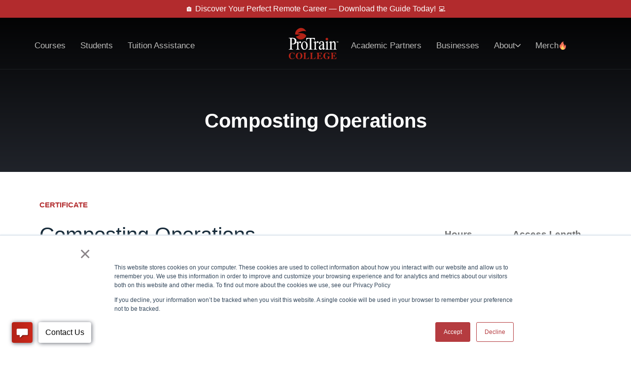

--- FILE ---
content_type: text/html; charset=UTF-8
request_url: https://protrain.edu/courses/composting-operations/
body_size: 27475
content:
<!DOCTYPE html>
<html lang="en-US">
<head >

	<meta charset="UTF-8">
	<meta name="viewport" content="width=device-width, initial-scale=1.0" />
	<meta http-equiv="X-UA-Compatible" content="IE=edge">
	<link rel="profile" href="https://gmpg.org/xfn/11">
	<meta name="mobile-web-app-capable" content="yes">
<meta name="apple-mobile-web-app-capable" content="yes">
<meta name="apple-mobile-web-app-title" content="ProTrain College - World Class Training for Education To Employment">
<link rel="pingback" href="https://protrain.edu/xmlrpc.php" />
			<script type="text/javascript">
			var WebFontConfig = WebFontConfig || {};
			WebFontConfig['active'] = function() {
				if ( typeof ( window.jQuery ) !== 'undefined' ) {
					jQuery(window).trigger('liquid_async_fonts_active');
				}
			};
			WebFontConfig['inactive'] = function() {
				if ( typeof ( window.jQuery ) !== 'undefined' ) {
					jQuery(window).trigger('liquid_async_fonts_inactive');
				}
			};
			</script>
			<meta name='robots' content='index, follow, max-image-preview:large, max-snippet:-1, max-video-preview:-1' />

	<!-- This site is optimized with the Yoast SEO Premium plugin v26.7 (Yoast SEO v26.7) - https://yoast.com/wordpress/plugins/seo/ -->
	<title>Composting Operations &#8211; ProTrain College</title>
	<link rel="canonical" href="https://protrain.edu/courses/composting-operations/" />
	<meta property="og:locale" content="en_US" />
	<meta property="og:type" content="article" />
	<meta property="og:title" content="Composting Operations" />
	<meta property="og:description" content="Composting is the controlled process of organic degradation or waste decomposition. This web-based course will provide those taking the class with knowledge in the process of waste decomposition, an array of microorganisms and invertebrates consume the organics and convert them to humus. In the truest sense, solid waste composting is actually microbe farming, and like any type of farming, success has a lot to do with the farmer knowing how to make what he is raising thrive and grow. This class will meet or exceed most state requirements for the educational components of certification and/or licensing required for solid waste professionals." />
	<meta property="og:url" content="https://protrain.edu/courses/composting-operations/" />
	<meta property="og:site_name" content="ProTrain College" />
	<meta property="article:publisher" content="https://www.facebook.com/ProTrainEdu/" />
	<meta name="twitter:card" content="summary_large_image" />
	<meta name="twitter:site" content="@protrainedu" />
	<meta name="twitter:label1" content="Est. reading time" />
	<meta name="twitter:data1" content="3 minutes" />
	<script type="application/ld+json" class="yoast-schema-graph">{"@context":"https://schema.org","@graph":[{"@type":"WebPage","@id":"https://protrain.edu/courses/composting-operations/","url":"https://protrain.edu/courses/composting-operations/","name":"Composting Operations &#8211; ProTrain College","isPartOf":{"@id":"https://protrain.edu/#website"},"datePublished":"2025-12-29T15:52:34+00:00","breadcrumb":{"@id":"https://protrain.edu/courses/composting-operations/#breadcrumb"},"inLanguage":"en-US","potentialAction":[{"@type":"ReadAction","target":["https://protrain.edu/courses/composting-operations/"]}]},{"@type":"BreadcrumbList","@id":"https://protrain.edu/courses/composting-operations/#breadcrumb","itemListElement":[{"@type":"ListItem","position":1,"name":"Home","item":"https://protrain.edu/"},{"@type":"ListItem","position":2,"name":"Courses","item":"https://protrain.edu/portfolios/"},{"@type":"ListItem","position":3,"name":"Composting Operations"}]},{"@type":"WebSite","@id":"https://protrain.edu/#website","url":"https://protrain.edu/","name":"ProTrain College","description":"World Class Training for Education To Employment","publisher":{"@id":"https://protrain.edu/#organization"},"potentialAction":[{"@type":"SearchAction","target":{"@type":"EntryPoint","urlTemplate":"https://protrain.edu/?s={search_term_string}"},"query-input":{"@type":"PropertyValueSpecification","valueRequired":true,"valueName":"search_term_string"}}],"inLanguage":"en-US"},{"@type":"Organization","@id":"https://protrain.edu/#organization","name":"ProTrain College","url":"https://protrain.edu/","logo":{"@type":"ImageObject","inLanguage":"en-US","@id":"https://protrain.edu/#/schema/logo/image/","url":"https://protrain.edu/wp-content/uploads/2021/08/PT-College-Color.svg","contentUrl":"https://protrain.edu/wp-content/uploads/2021/08/PT-College-Color.svg","width":407,"height":254,"caption":"ProTrain College"},"image":{"@id":"https://protrain.edu/#/schema/logo/image/"},"sameAs":["https://www.facebook.com/ProTrainEdu/","https://x.com/protrainedu","https://www.linkedin.com/company/2184854","https://www.instagram.com/protrain_edu/","https://www.tiktok.com/@protrainedu"],"description":"As a nationally accredited virtual school, ProTrain is dedicated to qualityeducational services at an affordable cost, in the classroom or online,ensuringsuccess in the workforce through the active engagement of direct relationships with our students, corporations, non-profits, federal and state agencies, higher education, and the military community throughout the United States and internationally. ProTrain is about “Education to Employment” to assist the student population in gaining employment, or developing stackable skill sets to further their career. ProTrain is a SBA federally certified Woman Owned, Small Business, headquartered in Raleigh, NC. ProTrain is a NC Proprietary school; and is nationally accredited as a post-secondary higher education institution by the Middle States Association of Colleges and Schools. GSA Schedule Contract #: GS-35F-054CA","email":"protrain@protrain.edu","telephone":"1.800.371.2963","legalName":"ProTrain","foundingDate":"2004-12-16","duns":"793502316","numberOfEmployees":{"@type":"QuantitativeValue","minValue":"11","maxValue":"50"}}]}</script>
	<!-- / Yoast SEO Premium plugin. -->


<link rel='dns-prefetch' href='//maps.google.com' />
<link rel='dns-prefetch' href='//www.googletagmanager.com' />
<link rel="alternate" type="application/rss+xml" title="ProTrain College &raquo; Feed" href="https://protrain.edu/feed/" />
<link rel="alternate" type="application/rss+xml" title="ProTrain College &raquo; Comments Feed" href="https://protrain.edu/comments/feed/" />
<link rel="alternate" title="oEmbed (JSON)" type="application/json+oembed" href="https://protrain.edu/wp-json/oembed/1.0/embed?url=https%3A%2F%2Fprotrain.edu%2Fcourses%2Fcomposting-operations%2F" />
<link rel="alternate" title="oEmbed (XML)" type="text/xml+oembed" href="https://protrain.edu/wp-json/oembed/1.0/embed?url=https%3A%2F%2Fprotrain.edu%2Fcourses%2Fcomposting-operations%2F&#038;format=xml" />
<link rel="preload" href="https://protrain.edu/wp-content/themes/hub/assets/vendors/liquid-icon/lqd-essentials/fonts/lqd-essentials.woff2" as="font" type="font/woff2" crossorigin><style id='wp-img-auto-sizes-contain-inline-css' type='text/css'>
img:is([sizes=auto i],[sizes^="auto," i]){contain-intrinsic-size:3000px 1500px}
/*# sourceURL=wp-img-auto-sizes-contain-inline-css */
</style>
<link rel='stylesheet' id='sbi_styles-css' href='https://protrain.edu/wp-content/plugins/instagram-feed/css/sbi-styles.min.css?ver=6.10.0' type='text/css' media='all' />
<link rel='stylesheet' id='redux-extendify-styles-css' href='https://protrain.edu/wp-content/plugins/hub-core/extras/redux-framework/redux-core/assets/css/extendify-utilities.css?ver=4.4.12.2' type='text/css' media='all' />
<link rel='stylesheet' id='wpgmp-frontend-css' href='https://protrain.edu/wp-content/plugins/wp-google-map-gold/assets/css/frontend.min.css?ver=6.9' type='text/css' media='all' />
<link rel='stylesheet' id='bootstrap-css' href='https://protrain.edu/wp-content/themes/hub/assets/vendors/bootstrap/css/bootstrap.min.css' type='text/css' media='all' />
<link rel='stylesheet' id='liquid-base-css' href='https://protrain.edu/wp-content/themes/hub/style.css' type='text/css' media='all' />
<style id='liquid-base-inline-css' type='text/css'>
.lqd-696cffdbc0f00{
			position: fixed;
			left: 0;
			bottom: 0;
			right: 0;
			margin: 0;
			padding: 1em 1.41575em;
			background-color: #3d9cd2;
			color: #fff;
			z-index: 9998;
			display: flex;
			justify-content: center;
			align-items: center;
			gap: 8px;
			a{color:#fff}
		}.lqd-696cffdbc0f00.err{
			background-color: #d63939;
		}
/*# sourceURL=liquid-base-inline-css */
</style>
<link rel='stylesheet' id='liquid-base-typography-css' href='https://protrain.edu/wp-content/themes/hub/assets/css/elements/base/typography.css' type='text/css' media='all' />
<link rel='stylesheet' id='elementor-frontend-css' href='https://protrain.edu/wp-content/uploads/elementor/css/custom-frontend.min.css?ver=1768589423' type='text/css' media='all' />
<style id='elementor-frontend-inline-css' type='text/css'>
.elementor-kit-10{--e-global-color-primary:#B22B2D;--e-global-color-secondary:#BDBDBB;--e-global-color-text:#26282D;--e-global-color-accent:#FC0000;--e-global-color-e11ae9a:#172B3A;--e-global-typography-primary-font-family:"Roboto";--e-global-typography-primary-font-weight:600;--e-global-typography-secondary-font-family:"Roboto Slab";--e-global-typography-secondary-font-weight:400;--e-global-typography-text-font-family:"Roboto";--e-global-typography-text-font-weight:400;--e-global-typography-accent-font-family:"Roboto";--e-global-typography-accent-font-size:18px;--e-global-typography-accent-font-weight:700;color:#5D6371;font-family:"Cerebri Sans - Normal", Sans-serif;font-size:16px;font-weight:400;line-height:1.55em;letter-spacing:0px;}.elementor-kit-10 e-page-transition{background-color:#FFBC7D;}body.elementor-page{--color-gradient-start:#404040;--color-gradient-stop:#DADADA;}.main-header .navbar-brand{max-width:250px;}.elementor-kit-10 .lqd-post-content,.elementor-kit-10 .lqd-post-header .entry-excerpt{font-size:19px;line-height:1.73em;}h1, .h1{color:var( --e-global-color-e11ae9a );font-family:"Cerebri Sans - Medium", Sans-serif;font-size:52px;font-weight:500;line-height:1.2em;letter-spacing:0px;}h2, .h2{color:var( --e-global-color-e11ae9a );font-family:"Cerebri Sans - Medium", Sans-serif;font-size:42px;font-weight:500;line-height:1.2em;letter-spacing:-0.01px;}h3, .h3{color:var( --e-global-color-e11ae9a );font-family:"Cerebri Sans - Medium", Sans-serif;font-size:35px;font-weight:500;line-height:1.2em;letter-spacing:0px;}h4, .h4{color:var( --e-global-color-e11ae9a );font-family:"Cerebri Sans - Medium", Sans-serif;font-size:25px;font-weight:500;line-height:1.2em;letter-spacing:0px;}h5, .h5{color:var( --e-global-color-e11ae9a );font-family:"Cerebri Sans - Medium", Sans-serif;font-size:21px;font-weight:500;line-height:1.2em;letter-spacing:0px;}h6, .h6{color:var( --e-global-color-e11ae9a );font-family:"Cerebri Sans - Medium", Sans-serif;font-size:18px;font-weight:500;line-height:1.2em;letter-spacing:0px;}.page-scheme-dark{color:rgba(255, 255, 255, 0.8);}.page-scheme-dark h1, .page-scheme-dark .h1{color:#ffffff;}.page-scheme-dark h2, .page-scheme-dark .h2{color:#ffffff;}.page-scheme-dark h3, .page-scheme-dark .h3{color:#ffffff;}.page-scheme-dark h4, .page-scheme-dark .h4{color:#ffffff;}.page-scheme-dark h5, .page-scheme-dark .h5{color:#ffffff;}.page-scheme-dark h6, .page-scheme-dark .h6{color:#ffffff;}.elementor-section.elementor-section-boxed > .elementor-container{max-width:1170px;}.e-con{--container-max-width:1170px;}.elementor-widget:not(:last-child){margin-block-end:20px;}.elementor-element{--widgets-spacing:20px 20px;--widgets-spacing-row:20px;--widgets-spacing-column:20px;}{}h1.entry-title{display:var(--page-title-display);}@media(max-width:1199px){.main-header .lqd-mobile-sec .navbar-brand img{max-width:250px;}.elementor-section.elementor-section-boxed > .elementor-container{max-width:1024px;}.e-con{--container-max-width:1024px;}}@media(max-width:767px){.main-header .lqd-mobile-sec .navbar-brand img{max-width:250px;}.elementor-section.elementor-section-boxed > .elementor-container{max-width:767px;}.e-con{--container-max-width:767px;}}
.elementor-7893 .elementor-element.elementor-element-26518a0f > .elementor-container > .elementor-column > .elementor-widget-wrap{align-content:center;align-items:center;}.elementor-7893 .elementor-element.elementor-element-26518a0f{padding:48px 0px 0px 0px;}.elementor-7893 .elementor-element.elementor-element-56ff3ea3 > .elementor-element-populated{margin:0% 5% 0% 0%;--e-column-margin-right:5%;--e-column-margin-left:0%;}.elementor-7893 .elementor-element.elementor-element-69e1792d .ld-fh-element, .elementor-7893 .elementor-element.elementor-element-69e1792d .ld-fh-element a{color:var( --e-global-color-primary );}.elementor-7893 .elementor-element.elementor-element-69e1792d .ld-fh-element{font-size:15px;font-weight:bold;text-transform:uppercase;}.elementor-7893 .elementor-element.elementor-element-69e1792d .lqd-highlight-inner, .elementor-7893 .elementor-element.elementor-element-69e1792d .lqd-highlight-inner .lqd-highlight-brush-svg{height:0.275em;}.elementor-7893 .elementor-element.elementor-element-69e1792d .lqd-highlight-inner{bottom:0em;left:0em;}.elementor-7893 .elementor-element.elementor-element-3fada5ee .ld-fh-element{font-size:42px;}.elementor-7893 .elementor-element.elementor-element-3fada5ee .lqd-highlight-inner, .elementor-7893 .elementor-element.elementor-element-3fada5ee .lqd-highlight-inner .lqd-highlight-brush-svg{height:0.275em;}.elementor-7893 .elementor-element.elementor-element-3fada5ee .lqd-highlight-inner{bottom:0em;left:0em;}.elementor-7893 .elementor-element.elementor-element-54370a3 > .elementor-widget-container{margin:20px 0px 20px 0px;}.elementor-7893 .elementor-element.elementor-element-54370a3 .elementor-icon-list-icon{width:14px;}.elementor-7893 .elementor-element.elementor-element-54370a3 .elementor-icon-list-icon i{font-size:14px;}.elementor-7893 .elementor-element.elementor-element-54370a3 .elementor-icon-list-icon svg{--e-icon-list-icon-size:14px;}.elementor-7893 .elementor-element.elementor-element-18980692 .ld-fh-element, .elementor-7893 .elementor-element.elementor-element-18980692 .ld-fh-element a{color:var( --e-global-color-text );}.elementor-7893 .elementor-element.elementor-element-18980692 .lqd-highlight-inner, .elementor-7893 .elementor-element.elementor-element-18980692 .lqd-highlight-inner .lqd-highlight-brush-svg{height:0.275em;}.elementor-7893 .elementor-element.elementor-element-18980692 .lqd-highlight-inner{bottom:0em;left:0em;}.elementor-7893 .elementor-element.elementor-element-18980692 .ld-fh-element{margin:0em 0em 2em 0em;}.elementor-bc-flex-widget .elementor-7893 .elementor-element.elementor-element-654b9c9a.elementor-column .elementor-widget-wrap{align-items:center;}.elementor-7893 .elementor-element.elementor-element-654b9c9a.elementor-column.elementor-element[data-element_type="column"] > .elementor-widget-wrap.elementor-element-populated{align-content:center;align-items:center;}.elementor-7893 .elementor-element.elementor-element-ca4240c{margin-top:0px;margin-bottom:0px;padding:0px 0px 5px 0px;}.elementor-7893 .elementor-element.elementor-element-480e790 > .elementor-widget-container{margin:0px 0px 10px 0px;}.elementor-7893 .elementor-element.elementor-element-480e790{text-align:center;}.elementor-7893 .elementor-element.elementor-element-480e790 .elementor-heading-title{font-size:19px;font-weight:bold;color:#666666;}.elementor-7893 .elementor-element.elementor-element-ec1f286{text-align:center;}.elementor-7893 .elementor-element.elementor-element-779371e > .elementor-widget-container{margin:0px 0px 10px 0px;}.elementor-7893 .elementor-element.elementor-element-779371e{text-align:center;}.elementor-7893 .elementor-element.elementor-element-779371e .elementor-heading-title{font-size:19px;font-weight:bold;color:#666666;}.elementor-7893 .elementor-element.elementor-element-4532efe{text-align:center;}.elementor-7893 .elementor-element.elementor-element-c9e8b97 > .elementor-widget-container{margin:0px 0px 10px 0px;}.elementor-7893 .elementor-element.elementor-element-c9e8b97{text-align:center;}.elementor-7893 .elementor-element.elementor-element-c9e8b97 .elementor-heading-title{font-size:19px;font-weight:bold;color:#666666;}.elementor-7893 .elementor-element.elementor-element-9edd3c6{text-align:center;}.elementor-7893 .elementor-element.elementor-element-e265482 > .elementor-widget-container{margin:0px 0px 10px 0px;}.elementor-7893 .elementor-element.elementor-element-e265482{text-align:center;}.elementor-7893 .elementor-element.elementor-element-e265482 .elementor-heading-title{font-size:19px;font-weight:bold;color:#666666;}.elementor-7893 .elementor-element.elementor-element-9898448{--alignment:center;--grid-side-margin:10px;--grid-column-gap:10px;--grid-row-gap:10px;--grid-bottom-margin:10px;}.elementor-7893 .elementor-element.elementor-element-9898448 .elementor-share-btn{font-size:calc(0.65px * 10);}.elementor-7893 .elementor-element.elementor-element-9898448 .elementor-share-btn__icon{--e-share-buttons-icon-size:2.4em;}.elementor-7893 .elementor-element.elementor-element-02218fb{--display:flex;--flex-direction:column;--container-widget-width:calc( ( 1 - var( --container-widget-flex-grow ) ) * 100% );--container-widget-height:initial;--container-widget-flex-grow:0;--container-widget-align-self:initial;--flex-wrap-mobile:wrap;--justify-content:space-between;--align-items:center;--gap:20px 20px;--row-gap:20px;--column-gap:20px;}.elementor-7893 .elementor-element.elementor-element-d71ef93{text-align:center;font-size:24px;font-weight:600;color:var( --e-global-color-text );}.elementor-7893 .elementor-element.elementor-element-5c0929c{--display:flex;--flex-direction:row;--container-widget-width:initial;--container-widget-height:100%;--container-widget-flex-grow:1;--container-widget-align-self:stretch;--flex-wrap-mobile:wrap;--justify-content:center;}.elementor-7893 .elementor-element.elementor-element-88a179a .btn{background-color:transparent;--icon-font-size:1em;color:#FFFFFF;fill:#FFFFFF;background-image:linear-gradient(148deg, var( --e-global-color-primary ) 0%, var( --e-global-color-accent ) 100%);border-style:none;border-radius:4px 4px 4px 4px;}.elementor-7893 .elementor-element.elementor-element-88a179a .btn:hover, .elementor-7893 .elementor-element.elementor-element-88a179a .btn:focus{background-color:var( --e-global-color-primary );color:#FFFFFF;}.elementor-7893 .elementor-element.elementor-element-88a179a .btn-icon{color:var( --e-global-color-primary );fill:var( --e-global-color-primary );}.elementor-7893 .elementor-element.elementor-element-88a179a .btn:hover .btn-icon, .elementor-7893 .elementor-element.elementor-element-88a179a .btn:focus .btn-icon{color:#FFFFFF;fill:#FFFFFF;}.elementor-7893 .elementor-element.elementor-element-f1cc3af .btn{background-color:#FFFFFF;--icon-font-size:1em;color:var( --e-global-color-primary );fill:var( --e-global-color-primary );border-style:solid;border-width:2px 2px 2px 2px;border-color:var( --e-global-color-primary );border-radius:4px 4px 4px 4px;}.elementor-7893 .elementor-element.elementor-element-f1cc3af .btn:hover, .elementor-7893 .elementor-element.elementor-element-f1cc3af .btn:focus{background-color:var( --e-global-color-primary );color:#FFFFFF;}.elementor-7893 .elementor-element.elementor-element-f1cc3af{width:auto;max-width:auto;}.elementor-7893 .elementor-element.elementor-element-f1cc3af .btn-icon{color:#FFFFFF;fill:#FFFFFF;}.elementor-7893 .elementor-element.elementor-element-f1cc3af .btn:hover .btn-icon, .elementor-7893 .elementor-element.elementor-element-f1cc3af .btn:focus .btn-icon{color:#FFFFFF;fill:#FFFFFF;}.elementor-7893 .elementor-element.elementor-element-6e761626 > .elementor-container > .elementor-column > .elementor-widget-wrap{align-content:center;align-items:center;}.elementor-7893 .elementor-element.elementor-element-6e761626{padding:30px 0px 50px 0px;}.elementor-7893 .elementor-element.elementor-element-17cac8d9 > .elementor-element-populated{padding:0% 0% 0% 0%;}.elementor-7893 .elementor-element.elementor-element-70354c34 > .elementor-widget-container{margin:0px 0px 20px 0px;}.elementor-7893 .elementor-element.elementor-element-70354c34 .ld-fh-element{font-size:40px;}.elementor-7893 .elementor-element.elementor-element-70354c34 .lqd-highlight-inner, .elementor-7893 .elementor-element.elementor-element-70354c34 .lqd-highlight-inner .lqd-highlight-brush-svg{height:0.275em;}.elementor-7893 .elementor-element.elementor-element-70354c34 .lqd-highlight-inner{bottom:0em;left:0em;}.elementor-7893 .elementor-element.elementor-element-35ed86b > .elementor-container{max-width:1170px;}.elementor-7893 .elementor-element.elementor-element-35ed86b{padding:40px 0px 40px 0px;}.elementor-7893 .elementor-element.elementor-element-23813394{box-shadow:0px 15px 50px 0px rgba(46.00000000000001, 50.00000000000015, 162, 0.08);}.elementor-bc-flex-widget .elementor-7893 .elementor-element.elementor-element-3e4a1d49.elementor-column .elementor-widget-wrap{align-items:center;}.elementor-7893 .elementor-element.elementor-element-3e4a1d49.elementor-column.elementor-element[data-element_type="column"] > .elementor-widget-wrap.elementor-element-populated{align-content:center;align-items:center;}.elementor-7893 .elementor-element.elementor-element-3e4a1d49 > .elementor-element-populated{padding:0px 0px 0px 60px;}.elementor-7893 .elementor-element.elementor-element-37b5f737 .ld-fh-element{font-family:"Nunito", Sans-serif;font-size:30px;font-weight:700;line-height:37px;margin:0em 0em 0em 0em;}.elementor-7893 .elementor-element.elementor-element-37b5f737 .lqd-highlight-inner{background:#B22B2D40;bottom:0em;left:0em;}.elementor-7893 .elementor-element.elementor-element-37b5f737 .lqd-highlight-inner, .elementor-7893 .elementor-element.elementor-element-37b5f737 .lqd-highlight-inner .lqd-highlight-brush-svg{height:0.275em;}.elementor-7893 .elementor-element.elementor-element-295be45 .lqd-highlight-inner{bottom:0em;left:0em;}.elementor-bc-flex-widget .elementor-7893 .elementor-element.elementor-element-4584b9c7.elementor-column .elementor-widget-wrap{align-items:center;}.elementor-7893 .elementor-element.elementor-element-4584b9c7.elementor-column.elementor-element[data-element_type="column"] > .elementor-widget-wrap.elementor-element-populated{align-content:center;align-items:center;}.elementor-7893 .elementor-element.elementor-element-70d8364d > .elementor-widget-container{padding:10px 0px 10px 0px;}.elementor-7893 .elementor-element.elementor-element-70d8364d{width:auto;text-align:center;}.elementor-7893 .elementor-element.elementor-element-70d8364d .lqd-imggrp-img-container{width:60%;}.elementor-bc-flex-widget .elementor-7893 .elementor-element.elementor-element-f0bd011.elementor-column .elementor-widget-wrap{align-items:center;}.elementor-7893 .elementor-element.elementor-element-f0bd011.elementor-column.elementor-element[data-element_type="column"] > .elementor-widget-wrap.elementor-element-populated{align-content:center;align-items:center;}.elementor-7893 .elementor-element.elementor-element-f0bd011 > .elementor-element-populated{padding:0px 40px 0px 0px;}.elementor-7893 .elementor-element.elementor-element-187825ba .btn{background-color:var( --e-global-color-e11ae9a );--icon-font-size:1.2em;--icon-mt:0px;--icon-me:0px;--icon-mb:0px;--icon-ms:25px;border-radius:6px 6px 6px 6px;--btn-pt:15px;--btn-pe:35px;--btn-pb:15px;--btn-ps:35px;padding:15px 35px 15px 35px;}.elementor-7893 .elementor-element.elementor-element-187825ba .btn:hover, .elementor-7893 .elementor-element.elementor-element-187825ba .btn:focus{background-color:#FFFFFF;color:#083467;}.elementor-7893 .elementor-element.elementor-element-590d4f40 > .elementor-element-populated{border-style:solid;border-width:0px 0px 4px 0px;border-color:var( --e-global-color-primary );}.elementor-7893 .elementor-element.elementor-element-283b0bf2{--spacer-size:1px;}.elementor-7893 .elementor-element.elementor-element-7703e9a4 > .elementor-element-populated{border-style:solid;border-width:0px 0px 4px 0px;border-color:var( --e-global-color-primary );}.elementor-7893 .elementor-element.elementor-element-4bba2f78{--spacer-size:1px;}.elementor-7893 .elementor-element.elementor-element-5a6fc1aa > .elementor-element-populated{border-style:solid;border-width:0px 0px 4px 0px;border-color:var( --e-global-color-primary );}.elementor-7893 .elementor-element.elementor-element-12de0f48{--spacer-size:1px;}.elementor-7893 .elementor-element.elementor-element-71332a6d > .elementor-element-populated{border-style:solid;border-width:0px 0px 4px 0px;border-color:var( --e-global-color-primary );}.elementor-7893 .elementor-element.elementor-element-36b9de19{--spacer-size:1px;}.elementor-7893 .elementor-element.elementor-element-64648b48 > .elementor-element-populated{border-style:solid;border-width:0px 0px 4px 0px;border-color:var( --e-global-color-primary );}.elementor-7893 .elementor-element.elementor-element-47828e86{--spacer-size:1px;}.elementor-7893 .elementor-element.elementor-element-387a637f > .elementor-container > .elementor-column > .elementor-widget-wrap{align-content:center;align-items:center;}.elementor-7893 .elementor-element.elementor-element-387a637f{margin-top:50px;margin-bottom:50px;}.elementor-bc-flex-widget .elementor-7893 .elementor-element.elementor-element-26e54dea.elementor-column .elementor-widget-wrap{align-items:center;}.elementor-7893 .elementor-element.elementor-element-26e54dea.elementor-column.elementor-element[data-element_type="column"] > .elementor-widget-wrap.elementor-element-populated{align-content:center;align-items:center;}.elementor-7893 .elementor-element.elementor-element-1f6fcdef{width:auto;}.elementor-7893 .elementor-element.elementor-element-1f6fcdef .lqd-imggrp-img-container{width:50%;}.elementor-7893 .elementor-element.elementor-element-1f6fcdef figure, .elementor-7893 .elementor-element.elementor-element-1f6fcdef figure img{border-radius:6px;}.elementor-7893 .elementor-element.elementor-element-442d7c0 > .elementor-widget-container{margin:-42% -41% 0% 37%;}.elementor-7893 .elementor-element.elementor-element-442d7c0{width:auto;}.elementor-7893 .elementor-element.elementor-element-442d7c0 .lqd-imggrp-img-container{width:61%;}.elementor-7893 .elementor-element.elementor-element-442d7c0 figure, .elementor-7893 .elementor-element.elementor-element-442d7c0 figure img{border-radius:6px;}.elementor-7893 .elementor-element.elementor-element-15c77a78 > .elementor-widget-wrap > .elementor-widget:not(.elementor-widget__width-auto):not(.elementor-widget__width-initial):not(:last-child):not(.elementor-absolute){margin-block-end:0px;}.elementor-7893 .elementor-element.elementor-element-15c77a78 > .elementor-element-populated{padding:0% 5% 0% 10%;}.elementor-7893 .elementor-element.elementor-element-2a85d75d .lqd-highlight-inner, .elementor-7893 .elementor-element.elementor-element-2a85d75d .lqd-highlight-inner .lqd-highlight-brush-svg{height:0.275em;}.elementor-7893 .elementor-element.elementor-element-2a85d75d .lqd-highlight-inner{bottom:0em;left:0em;}.elementor-7893 .elementor-element.elementor-element-371cc174 .lqd-highlight-inner, .elementor-7893 .elementor-element.elementor-element-371cc174 .lqd-highlight-inner .lqd-highlight-brush-svg{height:0.275em;}.elementor-7893 .elementor-element.elementor-element-371cc174 .lqd-highlight-inner{bottom:0em;left:0em;}.elementor-7893 .elementor-element.elementor-element-6e460306 > .elementor-widget-container{padding:0em 0em 0.5em 0em;}.elementor-7893 .elementor-element.elementor-element-6e460306 .lqd-highlight-inner, .elementor-7893 .elementor-element.elementor-element-6e460306 .lqd-highlight-inner .lqd-highlight-brush-svg{height:0.275em;}.elementor-7893 .elementor-element.elementor-element-6e460306 .lqd-highlight-inner{bottom:0em;left:0em;}.elementor-7893 .elementor-element.elementor-element-6e460306 .ld-fh-element{margin:0em 0em 1.25em 0em;}.elementor-7893 .elementor-element.elementor-element-26dee13b .iconbox{text-align:start;}.elementor-7893 .elementor-element.elementor-element-26dee13b > .elementor-widget-container{justify-content:start;margin:0px 0px 21px 0px;}.elementor-7893 .elementor-element.elementor-element-26dee13b .iconbox-icon-container{font-size:18px;color:var( --e-global-color-primary );}.elementor-7893 .elementor-element.elementor-element-26dee13b .iconbox-side .iconbox-icon-wrap{margin-inline-end:15px;}.elementor-7893 .elementor-element.elementor-element-26dee13b.elementor-align-right .iconbox-side .iconbox-icon-wrap{margin-inline-start:15px;margin-inline-end:0;}.elementor-7893 .elementor-element.elementor-element-26dee13b .lqd-iconbox-heading{font-size:16px;font-weight:bold;margin:0px 0px 0px 0px;}.elementor-7893 .elementor-element.elementor-element-4bd1b54b .iconbox{text-align:start;}.elementor-7893 .elementor-element.elementor-element-4bd1b54b > .elementor-widget-container{justify-content:start;margin:0px 0px 21px 0px;}.elementor-7893 .elementor-element.elementor-element-4bd1b54b .iconbox-icon-container{font-size:18px;color:var( --e-global-color-primary );}.elementor-7893 .elementor-element.elementor-element-4bd1b54b .iconbox-side .iconbox-icon-wrap{margin-inline-end:15px;}.elementor-7893 .elementor-element.elementor-element-4bd1b54b.elementor-align-right .iconbox-side .iconbox-icon-wrap{margin-inline-start:15px;margin-inline-end:0;}.elementor-7893 .elementor-element.elementor-element-4bd1b54b .lqd-iconbox-heading{font-size:16px;font-weight:bold;margin:0px 0px 0px 0px;}.elementor-7893 .elementor-element.elementor-element-2b497d6d .iconbox{text-align:start;}.elementor-7893 .elementor-element.elementor-element-2b497d6d > .elementor-widget-container{justify-content:start;margin:0px 0px 40px 0px;}.elementor-7893 .elementor-element.elementor-element-2b497d6d .iconbox-icon-container{font-size:19px;color:var( --e-global-color-primary );}.elementor-7893 .elementor-element.elementor-element-2b497d6d .iconbox-side .iconbox-icon-wrap{margin-inline-end:15px;}.elementor-7893 .elementor-element.elementor-element-2b497d6d.elementor-align-right .iconbox-side .iconbox-icon-wrap{margin-inline-start:15px;margin-inline-end:0;}.elementor-7893 .elementor-element.elementor-element-2b497d6d .lqd-iconbox-heading{font-size:16px;font-weight:bold;line-height:1em;margin:0px 0px 0px 0px;}.elementor-7893 .elementor-element.elementor-element-69955a5b{width:auto;max-width:auto;}.elementor-7893 .elementor-element.elementor-element-69955a5b > .elementor-widget-container{padding:0px 20px 0px 0px;}.elementor-7893 .elementor-element.elementor-element-69955a5b .btn{--icon-font-size:20px;color:#FFFFFF;fill:#FFFFFF;}.elementor-7893 .elementor-element.elementor-element-69955a5b .btn:hover, .elementor-7893 .elementor-element.elementor-element-69955a5b .btn:focus{color:#FFFFFF;}.elementor-7893 .elementor-element.elementor-element-7eb4b31e{padding:50px 0px 50px 0px;}.elementor-7893 .elementor-element.elementor-element-69f7603d > .elementor-element-populated{border-style:solid;border-width:0px 1px 0px 0px;border-color:#E2E2E2;padding:0px 20px 0px 20px;}.elementor-7893 .elementor-element.elementor-element-17cfee20 .iconbox{text-align:start;}.elementor-7893 .elementor-element.elementor-element-17cfee20 > .elementor-widget-container{justify-content:start;margin:0px 0px 10px 0px;}.elementor-7893 .elementor-element.elementor-element-17cfee20 .iconbox-icon-container{background-color:#EDEDED;font-size:28px;width:62px;height:62px;color:#E00303;}.elementor-7893 .elementor-element.elementor-element-17cfee20 .iconbox-default .iconbox-icon-container{margin-bottom:14px;}.elementor-7893 .elementor-element.elementor-element-17cfee20 .lqd-iconbox-heading{font-size:18px;margin:0px 0px 8px 0px;}.elementor-7893 .elementor-element.elementor-element-6b4db384 > .elementor-element-populated{border-style:solid;border-width:0px 1px 0px 0px;border-color:#E2E2E2;padding:0px 20px 0px 20px;}.elementor-7893 .elementor-element.elementor-element-1ed00a73 .iconbox{text-align:start;}.elementor-7893 .elementor-element.elementor-element-1ed00a73 > .elementor-widget-container{justify-content:start;margin:0px 0px 10px 0px;}.elementor-7893 .elementor-element.elementor-element-1ed00a73 .iconbox-icon-container{background-color:#EDEDED;font-size:28px;width:62px;height:62px;color:#E00303;}.elementor-7893 .elementor-element.elementor-element-1ed00a73 .iconbox-default .iconbox-icon-container{margin-bottom:14px;}.elementor-7893 .elementor-element.elementor-element-1ed00a73 .lqd-iconbox-heading{font-size:18px;margin:0px 0px 8px 0px;}.elementor-7893 .elementor-element.elementor-element-71249aa2 > .elementor-element-populated{border-style:solid;border-width:0px 1px 0px 0px;border-color:#E2E2E2;padding:0px 20px 0px 20px;}.elementor-7893 .elementor-element.elementor-element-259b44dc .iconbox{text-align:start;}.elementor-7893 .elementor-element.elementor-element-259b44dc > .elementor-widget-container{justify-content:start;margin:0px 0px 10px 0px;}.elementor-7893 .elementor-element.elementor-element-259b44dc .iconbox-icon-container{background-color:#EDEDED;font-size:28px;width:62px;height:62px;color:#E00303;}.elementor-7893 .elementor-element.elementor-element-259b44dc .iconbox-default .iconbox-icon-container{margin-bottom:14px;}.elementor-7893 .elementor-element.elementor-element-259b44dc .lqd-iconbox-heading{font-size:18px;margin:0px 0px 8px 0px;}.elementor-7893 .elementor-element.elementor-element-32991997 > .elementor-element-populated{padding:0px 20px 0px 20px;}.elementor-7893 .elementor-element.elementor-element-3ef08b00 .iconbox{text-align:start;}.elementor-7893 .elementor-element.elementor-element-3ef08b00 > .elementor-widget-container{justify-content:start;margin:0px 0px 10px 0px;}.elementor-7893 .elementor-element.elementor-element-3ef08b00 .iconbox-icon-container{background-color:#EDEDED;font-size:28px;width:62px;height:62px;color:#E00303;}.elementor-7893 .elementor-element.elementor-element-3ef08b00 .iconbox-default .iconbox-icon-container{margin-bottom:14px;}.elementor-7893 .elementor-element.elementor-element-3ef08b00 .lqd-iconbox-heading{font-size:18px;margin:0px 0px 8px 0px;}.elementor-7893 .elementor-element.elementor-element-752355f8{padding:50px 0px 50px 0px;}.elementor-7893 .elementor-element.elementor-element-a54035d span.post-navigation__prev--label{color:var( --e-global-color-text );}.elementor-7893 .elementor-element.elementor-element-a54035d span.post-navigation__next--label{color:var( --e-global-color-text );}.elementor-7893 .elementor-element.elementor-element-a54035d span.post-navigation__prev--title, .elementor-7893 .elementor-element.elementor-element-a54035d span.post-navigation__next--title{color:var( --e-global-color-primary );font-size:24px;}.elementor-7893 .elementor-element.elementor-element-a54035d .post-navigation__arrow-wrapper{color:var( --e-global-color-primary );fill:var( --e-global-color-primary );}@media(max-width:1199px){.elementor-7893 .elementor-element.elementor-element-56ff3ea3 > .elementor-element-populated{margin:0px 0px 0px 0px;--e-column-margin-right:0px;--e-column-margin-left:0px;} .elementor-7893 .elementor-element.elementor-element-9898448{--grid-side-margin:10px;--grid-column-gap:10px;--grid-row-gap:10px;--grid-bottom-margin:10px;}.elementor-7893 .elementor-element.elementor-element-6e761626{padding:0px 0px 0px 0px;}.elementor-7893 .elementor-element.elementor-element-17cac8d9 > .elementor-element-populated{padding:10px 10px 10px 10px;}.elementor-7893 .elementor-element.elementor-element-70354c34 .ld-fh-element{font-size:32px;}.elementor-7893 .elementor-element.elementor-element-35ed86b{padding:60px 14px 20px 14px;}.elementor-7893 .elementor-element.elementor-element-3e4a1d49 > .elementor-element-populated{padding:0px 0px 0px 30px;}.elementor-7893 .elementor-element.elementor-element-37b5f737 .ld-fh-element{font-size:22px;}.elementor-7893 .elementor-element.elementor-element-187825ba .btn{--icon-mt:0px;--icon-me:0px;--icon-mb:0px;--icon-ms:10px;font-size:15px;--btn-pt:10px;--btn-pe:20px;--btn-pb:10px;--btn-ps:25px;padding:10px 20px 10px 25px;}.elementor-7893 .elementor-element.elementor-element-15c77a78 > .elementor-element-populated{padding:10px 10px 10px 10px;}.elementor-7893 .elementor-element.elementor-element-69f7603d > .elementor-element-populated{margin:0px 0px 20px 0px;--e-column-margin-right:0px;--e-column-margin-left:0px;}.elementor-7893 .elementor-element.elementor-element-6b4db384 > .elementor-element-populated{margin:0px 0px 30px 0px;--e-column-margin-right:0px;--e-column-margin-left:0px;}.elementor-7893 .elementor-element.elementor-element-71249aa2 > .elementor-element-populated{margin:0px 0px 30px 0px;--e-column-margin-right:0px;--e-column-margin-left:0px;}.elementor-7893 .elementor-element.elementor-element-32991997 > .elementor-element-populated{margin:0px 0px 30px 0px;--e-column-margin-right:0px;--e-column-margin-left:0px;}.elementor-7893 .elementor-element.elementor-element-752355f8{padding:0px 0px 0px 0px;}}@media(min-width:768px){.elementor-7893 .elementor-element.elementor-element-56ff3ea3{width:66.665%;}.elementor-7893 .elementor-element.elementor-element-654b9c9a{width:33.287%;}.elementor-7893 .elementor-element.elementor-element-3e4a1d49{width:40.448%;}.elementor-7893 .elementor-element.elementor-element-4584b9c7{width:32.852%;}.elementor-7893 .elementor-element.elementor-element-f0bd011{width:26.306%;}.elementor-7893 .elementor-element.elementor-element-590d4f40{width:30%;}.elementor-7893 .elementor-element.elementor-element-7703e9a4{width:11%;}.elementor-7893 .elementor-element.elementor-element-5a6fc1aa{width:30%;}.elementor-7893 .elementor-element.elementor-element-71332a6d{width:14.966%;}.elementor-7893 .elementor-element.elementor-element-64648b48{width:14%;}}@media(max-width:1199px) and (min-width:768px){.elementor-7893 .elementor-element.elementor-element-56ff3ea3{width:100%;}.elementor-7893 .elementor-element.elementor-element-654b9c9a{width:100%;}.elementor-7893 .elementor-element.elementor-element-3e4a1d49{width:45%;}.elementor-7893 .elementor-element.elementor-element-4584b9c7{width:28%;}.elementor-7893 .elementor-element.elementor-element-f0bd011{width:27%;}.elementor-7893 .elementor-element.elementor-element-26e54dea{width:100%;}.elementor-7893 .elementor-element.elementor-element-15c77a78{width:100%;}.elementor-7893 .elementor-element.elementor-element-69f7603d{width:50%;}.elementor-7893 .elementor-element.elementor-element-6b4db384{width:50%;}.elementor-7893 .elementor-element.elementor-element-71249aa2{width:50%;}.elementor-7893 .elementor-element.elementor-element-32991997{width:50%;}}@media(max-width:767px){.elementor-7893 .elementor-element.elementor-element-26518a0f{padding:120px 0px 0px 0px;}.elementor-7893 .elementor-element.elementor-element-69e1792d .ld-fancy-heading{text-align:center;}.elementor-7893 .elementor-element.elementor-element-3fada5ee .ld-fancy-heading{text-align:center;}.elementor-7893 .elementor-element.elementor-element-18980692 .ld-fancy-heading{text-align:center;} .elementor-7893 .elementor-element.elementor-element-9898448{--grid-side-margin:10px;--grid-column-gap:10px;--grid-row-gap:10px;--grid-bottom-margin:10px;}.elementor-7893 .elementor-element.elementor-element-f1cc3af{width:auto;max-width:auto;}.elementor-7893 .elementor-element.elementor-element-17cac8d9 > .elementor-element-populated{margin:0px 0px 30px 0px;--e-column-margin-right:0px;--e-column-margin-left:0px;}.elementor-7893 .elementor-element.elementor-element-70354c34 .ld-fancy-heading{text-align:center;}.elementor-7893 .elementor-element.elementor-element-35ed86b{padding:0px 14px 40px 14px;}.elementor-7893 .elementor-element.elementor-element-23813394{padding:30px 0px 30px 0px;}.elementor-7893 .elementor-element.elementor-element-3e4a1d49 > .elementor-element-populated{padding:0px 0px 0px 0px;}.elementor-7893 .elementor-element.elementor-element-37b5f737 .ld-fancy-heading{text-align:center;}.elementor-7893 .elementor-element.elementor-element-37b5f737 .ld-fh-element{font-size:20px;}.elementor-7893 .elementor-element.elementor-element-70d8364d > .elementor-widget-container{padding:30px 0px 30px 0px;}.elementor-7893 .elementor-element.elementor-element-f0bd011 > .elementor-element-populated{padding:0px 0px 0px 0px;}.elementor-7893 .elementor-element.elementor-element-590d4f40{width:20%;}.elementor-7893 .elementor-element.elementor-element-7703e9a4{width:20%;}.elementor-7893 .elementor-element.elementor-element-5a6fc1aa{width:20%;}.elementor-7893 .elementor-element.elementor-element-71332a6d{width:20%;}.elementor-7893 .elementor-element.elementor-element-64648b48{width:20%;}.elementor-7893 .elementor-element.elementor-element-2a85d75d > .elementor-widget-container{margin:0em 0em 0.75em 0em;}.elementor-7893 .elementor-element.elementor-element-69f7603d{width:100%;}.elementor-7893 .elementor-element.elementor-element-6b4db384{width:100%;}.elementor-7893 .elementor-element.elementor-element-71249aa2{width:100%;}.elementor-7893 .elementor-element.elementor-element-32991997{width:100%;}}
.main-footer{background-color: #202329;}@media (max-width: 1199px){.main-footer{}}@media (max-width: 767px){.main-footer{}}
@media (max-width: 1199px){}@media (max-width: 767px){}
/*# sourceURL=elementor-frontend-inline-css */
</style>
<link rel='stylesheet' id='widget-post-info-css' href='https://protrain.edu/wp-content/plugins/elementor-pro/assets/css/widget-post-info.min.css?ver=3.34.0' type='text/css' media='all' />
<link rel='stylesheet' id='widget-icon-list-css' href='https://protrain.edu/wp-content/uploads/elementor/css/custom-widget-icon-list.min.css?ver=1768589423' type='text/css' media='all' />
<link rel='stylesheet' id='elementor-icons-shared-0-css' href='https://protrain.edu/wp-content/plugins/elementor/assets/lib/font-awesome/css/fontawesome.min.css?ver=5.15.3' type='text/css' media='all' />
<link rel='stylesheet' id='elementor-icons-fa-regular-css' href='https://protrain.edu/wp-content/plugins/elementor/assets/lib/font-awesome/css/regular.min.css?ver=5.15.3' type='text/css' media='all' />
<link rel='stylesheet' id='elementor-icons-fa-solid-css' href='https://protrain.edu/wp-content/plugins/elementor/assets/lib/font-awesome/css/solid.min.css?ver=5.15.3' type='text/css' media='all' />
<link rel='stylesheet' id='widget-heading-css' href='https://protrain.edu/wp-content/plugins/elementor/assets/css/widget-heading.min.css?ver=3.34.1' type='text/css' media='all' />
<link rel='stylesheet' id='widget-share-buttons-css' href='https://protrain.edu/wp-content/plugins/elementor-pro/assets/css/widget-share-buttons.min.css?ver=3.34.0' type='text/css' media='all' />
<link rel='stylesheet' id='e-apple-webkit-css' href='https://protrain.edu/wp-content/uploads/elementor/css/custom-apple-webkit.min.css?ver=1768589423' type='text/css' media='all' />
<link rel='stylesheet' id='elementor-icons-fa-brands-css' href='https://protrain.edu/wp-content/plugins/elementor/assets/lib/font-awesome/css/brands.min.css?ver=5.15.3' type='text/css' media='all' />
<link rel='stylesheet' id='fresco-css' href='https://protrain.edu/wp-content/themes/hub/assets/vendors/fresco/css/fresco.css' type='text/css' media='all' />
<link rel='stylesheet' id='e-animation-fadeInUp-css' href='https://protrain.edu/wp-content/plugins/elementor/assets/lib/animations/styles/fadeInUp.min.css?ver=3.34.1' type='text/css' media='all' />
<link rel='stylesheet' id='widget-spacer-css' href='https://protrain.edu/wp-content/plugins/elementor/assets/css/widget-spacer.min.css?ver=3.34.1' type='text/css' media='all' />
<link rel='stylesheet' id='widget-post-navigation-css' href='https://protrain.edu/wp-content/plugins/elementor-pro/assets/css/widget-post-navigation.min.css?ver=3.34.0' type='text/css' media='all' />
<link rel='stylesheet' id='elementor-icons-css' href='https://protrain.edu/wp-content/plugins/elementor/assets/lib/eicons/css/elementor-icons.min.css?ver=5.45.0' type='text/css' media='all' />
<link rel='stylesheet' id='font-awesome-5-all-css' href='https://protrain.edu/wp-content/plugins/elementor/assets/lib/font-awesome/css/all.min.css?ver=3.34.1' type='text/css' media='all' />
<link rel='stylesheet' id='font-awesome-4-shim-css' href='https://protrain.edu/wp-content/plugins/elementor/assets/lib/font-awesome/css/v4-shims.min.css?ver=3.34.1' type='text/css' media='all' />
<link rel='stylesheet' id='sbistyles-css' href='https://protrain.edu/wp-content/plugins/instagram-feed/css/sbi-styles.min.css?ver=6.10.0' type='text/css' media='all' />
<link rel='stylesheet' id='child-hub-style-css' href='https://protrain.edu/wp-content/themes/hub-child/hub-child/style.css?ver=6.9' type='text/css' media='all' />
<link rel='stylesheet' id='theme-elementor-css' href='https://protrain.edu/wp-content/plugins/hub-elementor-addons/assets/css/theme-elementor.min.css?ver=5.0.8' type='text/css' media='all' />
<link rel='stylesheet' id='elementor-gf-roboto-css' href='https://fonts.googleapis.com/css?family=Roboto:100,100italic,200,200italic,300,300italic,400,400italic,500,500italic,600,600italic,700,700italic,800,800italic,900,900italic&#038;display=swap' type='text/css' media='all' />
<link rel='stylesheet' id='elementor-gf-robotoslab-css' href='https://fonts.googleapis.com/css?family=Roboto+Slab:100,100italic,200,200italic,300,300italic,400,400italic,500,500italic,600,600italic,700,700italic,800,800italic,900,900italic&#038;display=swap' type='text/css' media='all' />
<link rel='stylesheet' id='elementor-gf-nunito-css' href='https://fonts.googleapis.com/css?family=Nunito:100,100italic,200,200italic,300,300italic,400,400italic,500,500italic,600,600italic,700,700italic,800,800italic,900,900italic&#038;display=swap' type='text/css' media='all' />
<link rel='stylesheet' id='elementor-icons-lqd-essentials-css' href='https://protrain.edu/wp-content/themes/hub/assets/vendors/liquid-icon/lqd-essentials/lqd-essentials.min.css?ver=1.0.0' type='text/css' media='all' />
<script type="text/javascript" src="https://protrain.edu/wp-includes/js/jquery/jquery.min.js?ver=3.7.1" id="jquery-core-js"></script>
<script type="text/javascript" src="https://protrain.edu/wp-includes/js/jquery/jquery-migrate.min.js?ver=3.4.1" id="jquery-migrate-js"></script>
<script type="text/javascript" src="https://protrain.edu/wp-content/plugins/elementor/assets/lib/font-awesome/js/v4-shims.min.js?ver=3.34.1" id="font-awesome-4-shim-js"></script>

<!-- Google tag (gtag.js) snippet added by Site Kit -->
<!-- Google Analytics snippet added by Site Kit -->
<script type="text/javascript" src="https://www.googletagmanager.com/gtag/js?id=GT-WPL28GV" id="google_gtagjs-js" async></script>
<script type="text/javascript" id="google_gtagjs-js-after">
/* <![CDATA[ */
window.dataLayer = window.dataLayer || [];function gtag(){dataLayer.push(arguments);}
gtag("set","linker",{"domains":["protrain.edu"]});
gtag("js", new Date());
gtag("set", "developer_id.dZTNiMT", true);
gtag("config", "GT-WPL28GV");
//# sourceURL=google_gtagjs-js-after
/* ]]> */
</script>
<link rel="https://api.w.org/" href="https://protrain.edu/wp-json/" /><link rel="EditURI" type="application/rsd+xml" title="RSD" href="https://protrain.edu/xmlrpc.php?rsd" />
<meta name="generator" content="WordPress 6.9" />
<link rel='shortlink' href='https://protrain.edu/?p=90418' />
<meta name="generator" content="Site Kit by Google 1.170.0" /><meta name="generator" content="Redux 4.4.12.2" />	
					<link rel="shortcut icon" href="https://protrain.edu/wp-content/uploads/2021/08/pt-favicon.svg" />
				
					<!-- For iPhone -->
			<link rel="apple-touch-icon-precomposed" href="https://protrain.edu/wp-content/uploads/2021/08/apple-touch-icon.png">
					<!-- For iPhone 4 Retina display -->
			<link rel="apple-touch-icon" sizes="114x114" href="https://protrain.edu/wp-content/uploads/2021/08/apple-touch-icon.png">
					<!-- For iPad -->
			<link rel="apple-touch-icon" sizes="72x72" href="https://protrain.edu/wp-content/uploads/2021/08/apple-touch-icon.png">
					<!-- For iPad Retina display -->
			<link rel="apple-touch-icon" sizes="144x144" href="https://protrain.edu/wp-content/uploads/2021/08/apple-touch-icon.png">
			
	<script type="text/javascript">
				window.liquidParams = {
					currentZIndex: 10,
					
					ccOuterSize: 0,
					ccActiveCircleBg: 1,
					ccActiveCircleBc: 1,
				};
				window.liquidIsElementor = true;
			</script><meta name="generator" content="Elementor 3.34.1; features: additional_custom_breakpoints; settings: css_print_method-internal, google_font-enabled, font_display-swap">
			<style>
				.e-con.e-parent:nth-of-type(n+4):not(.e-lazyloaded):not(.e-no-lazyload),
				.e-con.e-parent:nth-of-type(n+4):not(.e-lazyloaded):not(.e-no-lazyload) * {
					background-image: none !important;
				}
				@media screen and (max-height: 1024px) {
					.e-con.e-parent:nth-of-type(n+3):not(.e-lazyloaded):not(.e-no-lazyload),
					.e-con.e-parent:nth-of-type(n+3):not(.e-lazyloaded):not(.e-no-lazyload) * {
						background-image: none !important;
					}
				}
				@media screen and (max-height: 640px) {
					.e-con.e-parent:nth-of-type(n+2):not(.e-lazyloaded):not(.e-no-lazyload),
					.e-con.e-parent:nth-of-type(n+2):not(.e-lazyloaded):not(.e-no-lazyload) * {
						background-image: none !important;
					}
				}
			</style>
			
<!-- Google Tag Manager snippet added by Site Kit -->
<script type="text/javascript">
/* <![CDATA[ */

			( function( w, d, s, l, i ) {
				w[l] = w[l] || [];
				w[l].push( {'gtm.start': new Date().getTime(), event: 'gtm.js'} );
				var f = d.getElementsByTagName( s )[0],
					j = d.createElement( s ), dl = l != 'dataLayer' ? '&l=' + l : '';
				j.async = true;
				j.src = 'https://www.googletagmanager.com/gtm.js?id=' + i + dl;
				f.parentNode.insertBefore( j, f );
			} )( window, document, 'script', 'dataLayer', 'GTM-P7KQRL7' );
			
/* ]]> */
</script>

<!-- End Google Tag Manager snippet added by Site Kit -->
<link rel="icon" href="https://protrain.edu/wp-content/uploads/2021/08/pt-favicon.svg" sizes="32x32" />
<link rel="icon" href="https://protrain.edu/wp-content/uploads/2021/08/pt-favicon.svg" sizes="192x192" />
<link rel="apple-touch-icon" href="https://protrain.edu/wp-content/uploads/2021/08/pt-favicon.svg" />
<meta name="msapplication-TileImage" content="https://protrain.edu/wp-content/uploads/2021/08/pt-favicon.svg" />
		<style type="text/css" id="wp-custom-css">
			#pt-logo img {width: 130px;}
#pt-logo img.logo-sticky {width: 100px;}
.lqd-testi .lqd-testi-np h3 {color: #b32317; font-weight: bold;}
.main-header.is-stuck {
    background: #fff!important;
}
@media (max-width: 1199px) {
.main-header .lqd-mobile-sec .navbar-brand img {height: 80px;}
.lqd-mobile-sec .navbar-brand {padding: 1rem 0;}
}
.module-logo.d-flex {
    justify-content: center;
}
ul.wpra-item-list {
    padding-left: 0;
	list-style: none!important;
}
div.wpra-list-template .wpra-item-list > li.wpra-item {
    padding: 10px;
    margin: 0;
    border-bottom: 1px solid #bdbdbb;
}
li.wpra-item.feed-item a {
    color: #595959;
    font-weight: bold;
}
.form-all {
    box-shadow: none!important;
}
.jotform-form .form-all {
    box-shadow: none!important;
}

.fc-infowindow-ojas .fc-item-box, #map1 .wpgmp_infowindow .wpgmp_iw_content {
    width: 100%;
    max-width: 500px!important;
}
.wpgmp_locations_foot a, .wpgmp_locations_foot a:visited {
    color: #d0766e;  
    margin-right: 1rem;
}

.wpgmp_locations_foot a:hover {
    color: #444d3e;
}

.wpgmp_direction_container p input.wpgmp_find_direction, .wpgmp_nearby_container .wpgmp_find_nearby_button, .wpgmp_pagination a:hover, .wpgmp_pagination span.current, .wpgmp_tabs_container .wpgmp_tabs li a.active, .wpgmp_toggle_main_container .amenity_type:hover, .wpgmp_toggle_main_container input[type=submit] {
    background: #b32317!important;
}
.fc-badge.info {
    background: #212221!important; 
    border: 1px solid #f1f1f1;
    display: inline-block;
    color: #fff;
    border-radius: 30px;
}
.wpgmp-map-1 .wpgmp_infowindow .fc-item-title.fc-item-primary-text-color {
    background-color: #b32317!important;
}
.supernova .form-all, .jotform-form .form-all {
    box-shadow: none!important;
}
.course-overview ul {
    display: grid;
    grid-column-gap: 30px;
    grid-template-columns: repeat(auto-fit,minmax(338px, 1fr));
}

.fwpl-result {
    position: relative;
}
.fwpl-item.link-tag a {
    position: absolute;
    top: 0;
    right: 0;
    bottom: 0;
    left: 0;
    z-index: 4;
}
.fwpl-item.link-tag a button {
    visibility: hidden;
}
.course-name h3 {
font-size: 22px;
    font-weight: 600;
}

.fwpl-result {
    position: relative;
    padding: 20px;
    border-radius: 8px;
    border: 1px solid #ededed;
    background-color: #fff;
    -webkit-transition: all .25s cubic-bezier(.645,.045,.355,1);
    transition: all .25s cubic-bezier(.645,.045,.355,1);
}
.fwpl-result:hover {
    -webkit-box-shadow: 0 14px 59px rgb(0 0 0 / 12%);
    box-shadow: 0 14px 59px rgb(0 0 0 / 12%);
}

.fwpl-row.el-ci1u0i.course-footer {
    position: absolute;
    bottom: 20px;
	    width: 100%;
}
.course-footer .fwpl-col {
font-size: 14px;
    display: -webkit-box;
    display: -ms-flexbox;
    display: flex;
	 flex-direction: row;
    justify-content: space-between;
    -ms-flex-wrap: wrap;
    flex-wrap: wrap;
margin-right: 50px;
}
.course-type {
    font-size: 16px;
    color: #b32317;
    font-weight: bold;
       margin-bottom: -8px;
}
.fwpl-item.course-name {
    padding-bottom: 60px;
}
.facetwp-type-checkboxes {
    display: flex;
    flex-direction: column;
    align-items: flex-start;
    justify-content: space-evenly;
}
.facetwp-pager {
    text-align: center;
}
.facetwp-page {
    font-size: 18px;
    color: #000;
    padding: 0px 8px;
}
.facetwp-page.active {
    color: #b32317;
}
.facetwp-input-wrap {
    width:100%;
    border-radius: 8px;
    border-color: #d5d5d5;
}
.facetwp-facet input.facetwp-search, .facetwp-facet input.facetwp-location {
    margin: 0;
    padding-right: 30px;
    min-width: 240px;
    width: 100%;
    padding: 10px 24px;
    background: #fff!Important;
    border-radius: 8px;
    border: 1px solid #d5d5d5;
}

select.facetwp-dropdown {
    padding: 12px 16px;
    border-radius: 8px;
    border-color: #d5d5d5;
    width: 100%;
}
.facetwp-icon {right: 20px;}
.titlebar-inner .titlebar-col.col-xs-12.col-lg-6.col-lg-offset-3.col-md-8.col-md-offset-2.mx-auto {
    width: 100%;
}
.testimonial-card {
    border: 1px solid #ccc;
    border-radius: 8px;
    padding: 20px;
    margin-bottom: 20px;
    margin-left: auto;
    margin-right: auto;
    text-align: center;
    max-width: 750px;
	clear:both;
}
.testimonial-card h6.category {
    color: #b32317;
    text-transform: uppercase;
    font-weight: 600;
    letter-spacing: 1px;
}
u {
    text-decoration: none!important;
}
.testimonial-card .author img {
    width: 25px;
}
.testimonial-card .author p {
    margin: 0;
}
.testimonial-card p:empty {
    display: none;
}

.single-liquid-portfolio a.elementor-button.btn-solid {
    border-radius: 100px;
}

.single-liquid-portfolio li span, .single-liquid-portfolio p span {
    font-size: inherit!important;
    font-family: inherit!important;
    color: inherit!important;
}
.single-liquid-portfolio h5 {
    position: relative!important;
    top: 0!important;
    padding-top: 0!important;
}
.archive .lqd-pf-img {
    display: none;
}
.archive #lqd-contents-wrap {
    padding-top: 2rem;
    padding-bottom: 2rem;
}
.elementor-widget-ld_portfolio h2.lqd-pf-title {
    height: 40px;
}
.elementor-widget-ld_portfolio .lqd-pf-item-style-6 .lqd-pf-cat {
    display: none;
}
.course-indemand:empty {
    display: none;
}
.fwpl-result {
    overflow: hidden;
    position: relative;
}
.course-indemand {
    padding: 0 0 0 12px;
    position: absolute;
    text-align: right;
    color: #000;
    background: #000;
    border-radius: 10px 0 0 10px;
    top: 20px;
    right: 0;
}
.course-indemand:before {
    content: 'In Demand';
    font-size: 13px;
    color: #fff;
}
.max-height-300 {max-height:300px;}
.iframe-container {
  position: relative;
  overflow: hidden;
  width: 100%;
  padding-top: 120.25%; 
}
.responsive-iframe {
  position: absolute;
  top: 0;
  left: 0;
  bottom: 0;
  right: 0;
  width: 100%;
  height: 100%;
}
.balanced {text-wrap:balance;}
section#system-requirements {
    padding-top: 4rem;
}
.titlebar-inner h1 {text-wrap:balance}		</style>
		<style id='liquid-stylesheet-inline-css' type='text/css'>body{--color-primary:#184341;--color-gradient-start:#007fff;--color-gradient-stop:#ff4d54;--color-link:#5b7bfb;--color-link-hover:#181b31;--lqd-cc-active-bw:1px;--lqd-cc-active-bg:rgb(255, 255, 255);--lqd-cc-active-bc:rgb(255, 255, 255);--lqd-cc-active-circle-txt:rgb(255, 255, 255);--lqd-cc-active-circle-color:rgb(0, 0, 0);}.titlebar-inner h1{font-size:2.5em;line-height:1.2;color:#ffffff !important;}.titlebar-inner p{}.titlebar-inner{padding-top:80px;padding-bottom:80px;}.titlebar{background-color:#242730;background-size:cover;background-position:center center;background:linear-gradient(0deg, rgb(32,35,42) 0%, rgb(0,0,0) 100%);}@media screen and (min-width: 992px){body.has-sidebar #lqd-contents-wrap{padding-top:25px;}}@media ( min-width: 1200px ){.is-stuck > .elementor > .e-container:not(.lqd-stickybar-wrap){background:#FFFFFF !important;}.is-stuck > .elementor > .e-container > .elementor-container > .elementor-column > .elementor-widget-wrap > .elementor-element > p, .is-stuck > .elementor > .e-container > .elementor-container > .elementor-column > .elementor-widget-wrap > .elementor-element .nav-trigger, .is-stuck > .elementor > .e-container > .elementor-container > .elementor-column > .elementor-widget-wrap > .elementor-element .lqd-scrl-indc, .is-stuck > .elementor > .e-container > .elementor-container > .elementor-column > .elementor-widget-wrap > .elementor-element > .lqd-custom-menu, .is-stuck > .elementor > .e-container > .elementor-container > .elementor-column > .elementor-widget-wrap > .elementor-element > .btn-naked, .is-stuck > .elementor > .e-container > .elementor-container > .elementor-column > .elementor-widget-wrap > .elementor-element > .btn-underlined, .is-stuck > .elementor > .e-container > .elementor-container > .elementor-column > .elementor-widget-wrap > .elementor-element > .social-icon li a, .is-stuck > .elementor > .e-container > .elementor-container > .elementor-column > .elementor-widget-wrap > .elementor-element > .lqd-custom-menu > ul > li > a, .is-stuck > .elementor > .e-container > .elementor-container > .elementor-column > .elementor-widget-wrap > .elementor-element > .navbar-collapse .main-nav > li > a, .is-stuck > .elementor > .e-container > .elementor-container > .elementor-column > .elementor-widget-wrap > .elementor-element .ld-module-trigger .ld-module-trigger-txt, .is-stuck > .elementor > .e-container > .elementor-container > .elementor-column > .elementor-widget-wrap > .elementor-element .lqd-module-badge-outline .ld-module-trigger-count, .is-stuck > .elementor > .e-container > .elementor-container > .elementor-column > .elementor-widget-wrap > .elementor-element .ld-module-trigger-icon, .is-stuck > .elementor > .e-container > .elementor-container > .elementor-column > .elementor-widget-wrap > .elementor-element > .lqd-custom-menu .lqd-custom-menu-dropdown-btn{color:#020202;}.is-stuck > .elementor > .e-container > .elementor-container > .elementor-column > .elementor-widget-wrap > .elementor-element .nav-trigger.bordered .bars:before{border-color:#020202;}.is-stuck > .elementor > .e-container > .elementor-container > .elementor-column > .elementor-widget-wrap > .elementor-element .nav-trigger .bar, .is-stuck > .elementor > .e-container > .elementor-container > .elementor-column > .elementor-widget-wrap > .elementor-element .lqd-scrl-indc .lqd-scrl-indc-line{background:#020202;}.is-stuck > .elementor > .e-container > .elementor-container > .elementor-column > .elementor-widget-wrap > .elementor-element > .btn-naked:hover, .is-stuck > .elementor > .e-container > .elementor-container > .elementor-column > .elementor-widget-wrap > .elementor-element > .btn-underlined:hover, .is-stuck > .elementor > .e-container > .elementor-container > .elementor-column > .elementor-widget-wrap > .elementor-element > .social-icon li a:hover, .is-stuck > .elementor > .e-container > .elementor-container > .elementor-column > .elementor-widget-wrap > .elementor-element > .lqd-custom-menu > ul > li > a:hover, .is-stuck > .elementor > .e-container > .elementor-container > .elementor-column > .elementor-widget-wrap > .elementor-element > .navbar-collapse .main-nav > li > a:hover, .is-stuck > .elementor > .e-container > .elementor-container > .elementor-column > .elementor-widget-wrap > .elementor-element > .navbar-collapse .main-nav > li:hover > a, .is-stuck > .elementor > .e-container > .elementor-container > .elementor-column > .elementor-widget-wrap > .elementor-element > .navbar-collapse .main-nav > li.is-active > a, .is-stuck > .elementor > .e-container > .elementor-container > .elementor-column > .elementor-widget-wrap > .elementor-element > .navbar-collapse .main-nav > li.current-menu-ancestor > a, .is-stuck > .elementor > .e-container > .elementor-container > .elementor-column > .elementor-widget-wrap > .elementor-element > .navbar-collapse .main-nav > li.current_page_item > a, .is-stuck > .elementor > .e-container > .elementor-container > .elementor-column > .elementor-widget-wrap > .elementor-element > .navbar-collapse .main-nav > li.current-menu-item > a, .is-stuck > .elementor > .e-container > .elementor-container > .elementor-column > .elementor-widget-wrap > .elementor-element > .iconbox h3, .is-stuck > .elementor > .e-container > .elementor-container > .elementor-column > .elementor-widget-wrap > .elementor-element > .iconbox .iconbox-icon-container{color:#000000B5;}}.lqd-lp-style-1 .lqd-lp-img figure {
    box-shadow: 0 40px 90px rgba(70, 67, 67, 0.2);
}

.titlebar-default ~ #lqd-site-content #lqd-contents-wrap, .lqd-main-header-default ~ #lqd-site-content #lqd-contents-wrap{
    padding:0;
}</style>
</head>

<body data-rsssl=1 class="wp-singular liquid-portfolio-template-default single single-liquid-portfolio postid-90418 single-format-standard wp-embed-responsive wp-theme-hub wp-child-theme-hub-childhub-child site-wide-layout elementor-page-7893 elementor-default elementor-template-full-width elementor-kit-10" dir="ltr" itemscope="itemscope" itemtype="http://schema.org/WebPage" data-mobile-nav-breakpoint="1199" data-mobile-nav-style="modern" data-mobile-nav-scheme="dark" data-mobile-nav-trigger-alignment="right" data-mobile-header-scheme="light" data-mobile-logo-alignment="default" data-overlay-onmobile="false">
	
			<!-- Google Tag Manager (noscript) snippet added by Site Kit -->
		<noscript>
			<iframe src="https://www.googletagmanager.com/ns.html?id=GTM-P7KQRL7" height="0" width="0" style="display:none;visibility:hidden"></iframe>
		</noscript>
		<!-- End Google Tag Manager (noscript) snippet added by Site Kit -->
		<script type="text/javascript">
				window.liquidBreakpoints = {"mobile":{"label":"Mobile Portrait","value":767,"default_value":767,"direction":"max","is_enabled":true},"mobile_extra":{"label":"Mobile Landscape","value":880,"default_value":880,"direction":"max","is_enabled":false},"tablet":{"label":"Tablet Portrait","value":1199,"default_value":1024,"direction":"max","is_enabled":true},"tablet_extra":{"label":"Tablet Landscape","value":1200,"default_value":1200,"direction":"max","is_enabled":false},"laptop":{"label":"Laptop","value":1366,"default_value":1366,"direction":"max","is_enabled":false},"widescreen":{"label":"Widescreen","value":2400,"default_value":2400,"direction":"min","is_enabled":false}};

				function getLiquidActiveBreakpoint() {
					const mms = [ {
						mm: window.matchMedia( "(min-width: 1201px)" ),
						breakpointKey: "desktop"
					} ];

					Object.entries( window.liquidBreakpoints ).forEach( ( [ breakpointKey, { direction, is_enabled, value } ] ) => {
						if ( !is_enabled ) return;

						mms.push( {
							mm: window.matchMedia( `(${ direction }-width: ${ value }px)` ),
							breakpointKey
						} );
					} );

					return mms.filter( ( { mm } ) => mm.matches )?.at( -1 )?.breakpointKey || "desktop";
				}

				document.body.setAttribute("data-elementor-device-mode", getLiquidActiveBreakpoint());
			</script>
	<div><div class="screen-reader-text">Skip links</div><ul class="liquid-skip-link screen-reader-text"><li><a href="#lqd-site-content" class="screen-reader-shortcut"> Skip to content</a></li></ul></div>

	<div id="wrap">

		<div class="titlebar text-center"  >
	
		<div class="lqd-sticky-placeholder d-none"></div><header class="header site-header main-header main-header-overlay   is-not-stuck" data-sticky-header="true" data-sticky-values-measured="false" data-sticky-options="{&quot;disableOnMobile&quot;:true}" id="header" itemscope="itemscope" itemtype="http://schema.org/WPHeader">
    
    <style id="elementor-post-5980">.elementor-5980 .elementor-element.elementor-element-8f7deb7{--display:flex;--flex-direction:row;--container-widget-width:initial;--container-widget-height:100%;--container-widget-flex-grow:1;--container-widget-align-self:stretch;--flex-wrap-mobile:wrap;--justify-content:center;--flex-wrap:wrap;--align-content:center;}.elementor-5980 .elementor-element.elementor-element-8f7deb7:not(.elementor-motion-effects-element-type-background), .elementor-5980 .elementor-element.elementor-element-8f7deb7 > .elementor-motion-effects-container > .elementor-motion-effects-layer{background-color:var( --e-global-color-primary );}.elementor-5980 .elementor-element.elementor-element-6e5d888 .elementor-heading-title{color:#FFFFFF;}.elementor-5980 .elementor-element.elementor-element-6e5d888 .elementor-heading-title a:hover, .elementor-5980 .elementor-element.elementor-element-6e5d888 .elementor-heading-title a:focus{color:var( --e-global-color-secondary );}.elementor-5980 .elementor-element.elementor-element-6e5d888 .elementor-heading-title a{transition-duration:0.1s;}.elementor-5980 .elementor-element.elementor-element-6e7015b{--display:flex;--flex-direction:row;--container-widget-width:calc( ( 1 - var( --container-widget-flex-grow ) ) * 100% );--container-widget-height:100%;--container-widget-flex-grow:1;--container-widget-align-self:stretch;--flex-wrap-mobile:wrap;--align-items:stretch;--gap:10px 10px;--row-gap:10px;--column-gap:10px;border-style:solid;--border-style:solid;border-width:0px 0px 1px 0px;--border-top-width:0px;--border-right-width:0px;--border-bottom-width:1px;--border-left-width:0px;border-color:#EDECEC14;--border-color:#EDECEC14;--padding-top:0px;--padding-bottom:0px;--padding-left:40px;--padding-right:40px;}.elementor-5980 .elementor-element.elementor-element-3a79131{--display:flex;--align-items:flex-end;--container-widget-width:calc( ( 1 - var( --container-widget-flex-grow ) ) * 100% );--padding-top:0px;--padding-bottom:0px;--padding-left:0px;--padding-right:20px;}.elementor-5980 .elementor-element.elementor-element-9e1f479 .main-nav > li > a{font-size:17px;line-height:1em;}.elementor-5980 .elementor-element.elementor-element-9e1f479{--lqd-menu-items-top-padding:20px;--lqd-menu-items-right-padding:0px;--lqd-menu-items-bottom-padding:10px;--lqd-menu-items-left-padding:30px;}.is-stuck .elementor-5980 .elementor-element.elementor-element-9e1f479{--lqd-menu-items-top-padding:30px;--lqd-menu-items-right-padding:0px;--lqd-menu-items-bottom-padding:20px;--lqd-menu-items-left-padding:30px;}.elementor-5980 .elementor-element.elementor-element-9e1f479 .main-nav > li > a, .navbar-fullscreen .elementor-5980 .elementor-element.elementor-element-9e1f479 .main-nav > li > a{color:var( --e-global-color-secondary );}.elementor-5980 .elementor-element.elementor-element-9e1f479 .main-nav > li:hover > a, .elementor-5980 .elementor-element.elementor-element-9e1f479 .main-nav > li.is-active > a, .navbar-fullscreen .elementor-5980 .elementor-element.elementor-element-9e1f479 .main-nav > li > a:hover{color:#FFFFFF;}.elementor-5980 .elementor-element.elementor-element-9e1f479 .main-nav .nav-item-children > li > a{color:#FFFFFFBF;}.elementor-5980 .elementor-element.elementor-element-9e1f479 .main-nav .nav-item-children > li > a:hover{color:#FFFFFF;}.elementor-5980 .elementor-element.elementor-element-9e1f479 .main-nav .nav-item-children:before{background:#000000DB;}.is-stuck .elementor-5980 .elementor-element.elementor-element-9e1f479 .navbar-collapse .main-nav > li > a{color:var( --e-global-color-text );}.is-stuck .elementor-5980 .elementor-element.elementor-element-9e1f479 .navbar-collapse .main-nav > li:hover > a, .is-stuck .elementor-5980 .elementor-element.elementor-element-9e1f479 .navbar-collapse .main-nav > li.is-active > a{color:#000000 !important;}.is-stuck .elementor-5980 .elementor-element.elementor-element-9e1f479 .main-nav .nav-item-children > li > a{color:#000000;}.is-stuck .elementor-5980 .elementor-element.elementor-element-9e1f479 .main-nav .nav-item-children > li > a:hover{color:#000000;}.is-stuck .elementor-5980 .elementor-element.elementor-element-9e1f479 .main-nav .nav-item-children:before{background:#FFFFFF;}.elementor-5980 .elementor-element.elementor-element-38d5393{--display:flex;--justify-content:center;--padding-top:0px;--padding-bottom:0px;--padding-left:0px;--padding-right:0px;}.elementor-5980 .elementor-element.elementor-element-5695efe .module-logo{padding-top:20px;padding-inline-end:5px;padding-bottom:20px;padding-inline-start:5px;}.is-stuck .elementor-5980 .elementor-element.elementor-element-5695efe .module-logo{padding-top:10px;padding-inline-end:5px;padding-bottom:10px;padding-inline-start:5px;}.elementor-5980 .elementor-element.elementor-element-27825a9{--display:flex;--align-items:flex-start;--container-widget-width:calc( ( 1 - var( --container-widget-flex-grow ) ) * 100% );--padding-top:0px;--padding-bottom:0px;--padding-left:20px;--padding-right:0px;}.elementor-5980 .elementor-element.elementor-element-af9dc3b .main-nav > li > a{font-size:17px;line-height:1em;}.elementor-5980 .elementor-element.elementor-element-af9dc3b{--lqd-menu-items-top-padding:20px;--lqd-menu-items-right-padding:30px;--lqd-menu-items-bottom-padding:10px;--lqd-menu-items-left-padding:0px;}.is-stuck .elementor-5980 .elementor-element.elementor-element-af9dc3b{--lqd-menu-items-top-padding:30px;--lqd-menu-items-right-padding:30px;--lqd-menu-items-bottom-padding:20px;--lqd-menu-items-left-padding:0px;}.elementor-5980 .elementor-element.elementor-element-af9dc3b .main-nav > li > a, .navbar-fullscreen .elementor-5980 .elementor-element.elementor-element-af9dc3b .main-nav > li > a{color:var( --e-global-color-secondary );}.elementor-5980 .elementor-element.elementor-element-af9dc3b .main-nav > li:hover > a, .elementor-5980 .elementor-element.elementor-element-af9dc3b .main-nav > li.is-active > a, .navbar-fullscreen .elementor-5980 .elementor-element.elementor-element-af9dc3b .main-nav > li > a:hover{color:#FFFFFF;}.elementor-5980 .elementor-element.elementor-element-af9dc3b .main-nav .nav-item-children > li > a{color:#FFFFFFBF;}.elementor-5980 .elementor-element.elementor-element-af9dc3b .main-nav .nav-item-children > li > a:hover{color:#FFFFFF;}.elementor-5980 .elementor-element.elementor-element-af9dc3b .main-nav .nav-item-children:before{background:#000000DB;}.is-stuck .elementor-5980 .elementor-element.elementor-element-af9dc3b .navbar-collapse .main-nav > li > a{color:var( --e-global-color-text );}.is-stuck .elementor-5980 .elementor-element.elementor-element-af9dc3b .navbar-collapse .main-nav > li:hover > a, .is-stuck .elementor-5980 .elementor-element.elementor-element-af9dc3b .navbar-collapse .main-nav > li.is-active > a{color:var( --e-global-color-primary );}.is-stuck .elementor-5980 .elementor-element.elementor-element-af9dc3b .main-nav .nav-item-children > li > a{color:#000000;}.is-stuck .elementor-5980 .elementor-element.elementor-element-af9dc3b .main-nav .nav-item-children > li > a:hover{color:var( --e-global-color-primary );}.is-stuck .elementor-5980 .elementor-element.elementor-element-af9dc3b .main-nav .nav-item-children:before{background:#FFFFFF;}.elementor-5980 .elementor-element.elementor-element-6da394a > .elementor-element-populated{padding:0px 0px 0px 0px;}.elementor-bc-flex-widget .elementor-5980 .elementor-element.elementor-element-9123b40.elementor-column .elementor-widget-wrap{align-items:center;}.elementor-5980 .elementor-element.elementor-element-9123b40.elementor-column.elementor-element[data-element_type="column"] > .elementor-widget-wrap.elementor-element-populated{align-content:center;align-items:center;}.elementor-5980 .elementor-element.elementor-element-9123b40.elementor-column > .elementor-widget-wrap{justify-content:center;}.elementor-5980 .elementor-element.elementor-element-9123b40 > .elementor-element-populated{padding:0px 0px 0px 0px;}.elementor-5980 .elementor-element.elementor-element-e4d1121 > .elementor-element-populated{padding:0px 0px 0px 0px;}.elementor-5980 .elementor-element.elementor-element-9736b22 > .elementor-element-populated{padding:0px 0px 0px 0px;}.elementor-5980 .elementor-element.elementor-element-1872313 > .elementor-element-populated{padding:0px 0px 0px 0px;}.is-stuck .elementor-5980 .elementor-element.elementor-element-816c5af .lqd-scrl-indc-line{background-color:#00000040!important;}.elementor-5980 .elementor-element.elementor-element-69c7163 > .elementor-element-populated{padding:0px 0px 0px 0px;}.is-stuck > .elementor > :is(.elementor-section, .e-con) > .elementor-container > .elementor-column > .elementor-widget-wrap > .elementor-element > .elementor-widget-container > p,
					.is-stuck > .elementor > :is(.elementor-section, .e-con) > .elementor-container > .elementor-column > .elementor-widget-wrap > .elementor-element > .elementor-widget-container > .ld-fancy-heading .ld-fh-element,
					.is-stuck > .elementor > :is(.elementor-section, .e-con) > .elementor-container > .elementor-column > .elementor-widget-wrap > .elementor-element .nav-trigger,
					.is-stuck > .elementor > :is(.elementor-section, .e-con) > .elementor-container > .elementor-column > .elementor-widget-wrap > .elementor-element .lqd-scrl-indc,
					.is-stuck > .elementor > :is(.elementor-section, .e-con) > .elementor-container > .elementor-column > .elementor-widget-wrap > .elementor-element > .elementor-widget-container > .lqd-custom-menu,
					.is-stuck > .elementor > :is(.elementor-section, .e-con) > .elementor-container > .elementor-column > .elementor-widget-wrap > .elementor-element > .elementor-widget-container > .btn-naked,
					.is-stuck > .elementor > :is(.elementor-section, .e-con) > .elementor-container > .elementor-column > .elementor-widget-wrap > .elementor-element > .elementor-widget-container > .btn-underlined,
					.is-stuck > .elementor > :is(.elementor-section, .e-con) > .elementor-container > .elementor-column > .elementor-widget-wrap > .elementor-element > .elementor-widget-container > .social-icon li a,
					.is-stuck > .elementor > :is(.elementor-section, .e-con) > .elementor-container > .elementor-column > .elementor-widget-wrap > .elementor-element > .elementor-widget-container > .lqd-custom-menu > ul > li > a,
					.is-stuck > .elementor > :is(.elementor-section, .e-con) > .elementor-container > .elementor-column > .elementor-widget-wrap > .elementor-element > .elementor-widget-container > .module-primary-nav > .navbar-collapse .main-nav > li > a,
					.is-stuck > .elementor > :is(.elementor-section, .e-con) > .elementor-container > .elementor-column > .elementor-widget-wrap > .elementor-element .ld-module-trigger .ld-module-trigger-txt,
					.is-stuck > .elementor > :is(.elementor-section, .e-con) > .elementor-container > .elementor-column > .elementor-widget-wrap > .elementor-element .lqd-module-badge-outline .ld-module-trigger-count,
					.is-stuck > .elementor > :is(.elementor-section, .e-con) > .elementor-container > .elementor-column > .elementor-widget-wrap > .elementor-element .ld-module-trigger-icon,
					.is-stuck > .elementor > :is(.elementor-section, .e-con) > .elementor-container > .elementor-column > .elementor-widget-wrap > .elementor-element > .elementor-widget-container > .lqd-custom-menu .lqd-custom-menu-dropdown-btn{color:#020202;}.is-stuck > .elementor > :is(.elementor-section, .e-con) > .elementor-container > .elementor-column > .elementor-widget-wrap > .elementor-element > .elementor-widget-container > .ld-fancy-heading .ld-fh-element span{color:#020202 !important;}.is-stuck > .elementor > :is(.elementor-section, .e-con) > .elementor-container > .elementor-column > .elementor-widget-wrap > .elementor-element .nav-trigger.bordered .bars:before{border-color:#020202;}.is-stuck > .elementor > :is(.elementor-section, .e-con) > .elementor-container > .elementor-column > .elementor-widget-wrap > .elementor-element .nav-trigger .bar,
					.is-stuck > .elementor > :is(.elementor-section, .e-con) > .elementor-container > .elementor-column > .elementor-widget-wrap > .elementor-element .lqd-scrl-indc .lqd-scrl-indc-line{background:#020202;}.is-stuck > .elementor > :is(.elementor-section, .e-con) > .elementor-container > .elementor-column > .elementor-widget-wrap > .elementor-element > .elementor-widget-container > .btn-naked:hover,
					.is-stuck > .elementor > :is(.elementor-section, .e-con) > .elementor-container > .elementor-column > .elementor-widget-wrap > .elementor-element > .elementor-widget-container > .btn-underlined:hover,
					.is-stuck > .elementor > :is(.elementor-section, .e-con) > .elementor-container > .elementor-column > .elementor-widget-wrap > .elementor-element > .elementor-widget-container > .social-icon li a:hover,
					.is-stuck > .elementor > :is(.elementor-section, .e-con) > .elementor-container > .elementor-column > .elementor-widget-wrap > .elementor-element > .elementor-widget-container > .lqd-custom-menu > ul > li > a:hover,
					.is-stuck > .elementor > :is(.elementor-section, .e-con) > .elementor-container > .elementor-column > .elementor-widget-wrap > .elementor-element > .elementor-widget-container > .module-primary-nav > .navbar-collapse .main-nav > li > a:hover,
					.is-stuck > .elementor > :is(.elementor-section, .e-con) > .elementor-container > .elementor-column > .elementor-widget-wrap > .elementor-element > .elementor-widget-container > .module-primary-nav > .navbar-collapse .main-nav > li:hover > a,
					.is-stuck > .elementor > :is(.elementor-section, .e-con) > .elementor-container > .elementor-column > .elementor-widget-wrap > .elementor-element > .elementor-widget-container > .module-primary-nav > .navbar-collapse .main-nav > li.is-active > a,
					.is-stuck > .elementor > :is(.elementor-section, .e-con) > .elementor-container > .elementor-column > .elementor-widget-wrap > .elementor-element > .elementor-widget-container > .module-primary-nav > .navbar-collapse .main-nav > li.current-menu-ancestor > a,
					.is-stuck > .elementor > :is(.elementor-section, .e-con) > .elementor-container > .elementor-column > .elementor-widget-wrap > .elementor-element > .elementor-widget-container > .module-primary-nav > .navbar-collapse .main-nav > li.current_page_item > a,
					.is-stuck > .elementor > :is(.elementor-section, .e-con) > .elementor-container > .elementor-column > .elementor-widget-wrap > .elementor-element > .elementor-widget-container > .module-primary-nav > .navbar-collapse .main-nav > li.current-menu-item > a{color:#000000B5;}@media(max-width:1199px){.elementor-5980 .elementor-element.elementor-element-9e1f479{--lqd-menu-items-top-padding:20px;--lqd-menu-items-right-padding:0px;--lqd-menu-items-bottom-padding:10px;--lqd-menu-items-left-padding:20px;}}@media(max-width:767px){.elementor-5980 .elementor-element.elementor-element-6e5d888{text-align:center;}}@media(min-width:768px){.elementor-5980 .elementor-element.elementor-element-3a79131{--width:45%;}.elementor-5980 .elementor-element.elementor-element-38d5393{--width:9.332%;}.elementor-5980 .elementor-element.elementor-element-27825a9{--width:45%;}}</style>		<div data-elementor-type="wp-post" data-elementor-id="5980" class="elementor elementor-5980" data-elementor-post-type="liquid-header">
				<div class="elementor-element elementor-element-8f7deb7 e-flex e-con-boxed e-con e-parent" data-id="8f7deb7" data-element_type="container" data-settings="{&quot;background_background&quot;:&quot;classic&quot;}">
					<div class="e-con-inner">
				<div class="elementor-element elementor-element-6e5d888 elementor-widget elementor-widget-heading" data-id="6e5d888" data-element_type="widget" data-widget_type="heading.default">
				<div class="elementor-widget-container">
					<p class="elementor-heading-title elementor-size-default"><a href="https://protrain.edu/discover-your-perfect-remote-career/">🏠 Discover Your Perfect Remote Career — Download the Guide Today! 💻</a></p>				</div>
				</div>
					</div>
				</div>
		<div class="elementor-element elementor-element-6e7015b elementor-hidden-tablet elementor-hidden-mobile e-con-full e-flex e-con e-parent" data-id="6e7015b" data-element_type="container">
		<div class="elementor-element elementor-element-3a79131 e-con-full e-flex e-con e-child" data-id="3a79131" data-element_type="container">
				<div class="elementor-element elementor-element-9e1f479 elementor-widget elementor-widget-ld_header_menu" data-id="9e1f479" data-element_type="widget" data-widget_type="ld_header_menu.default">
				<div class="elementor-widget-container">
							<div class="module-primary-nav d-flex">
			<div class="collapse navbar-collapse d-inline-flex p-0 lqd-submenu-cover  " id="main-header-collapse" aria-expanded="false" role="navigation">
			<ul id="primary-nav" class="main-nav d-flex reset-ul inline-ul lqd-menu-counter-right lqd-menu-items-inline main-nav-hover-default" itemtype="http://schema.org/SiteNavigationElement" itemscope="itemscope" data-submenu-options='{"toggleType":"fade","handler":"mouse-in-out"}' data-localscroll="true" data-localscroll-options='{"itemsSelector": "> li > a"}'><li id="menu-item-97790" class="menu-item menu-item-type-post_type menu-item-object-page menu-item-97790"><a href="https://protrain.edu/courses/">Courses</a></li>
<li id="menu-item-7235" class="menu-item menu-item-type-post_type menu-item-object-page menu-item-7235"><a href="https://protrain.edu/students/">Students</a></li>
<li id="menu-item-7538" class="menu-item menu-item-type-post_type menu-item-object-page menu-item-7538"><a href="https://protrain.edu/tuition-assistance/">Tuition Assistance</a></li>
</ul>			</div>
		</div>
						</div>
				</div>
				</div>
		<div class="elementor-element elementor-element-38d5393 e-con-full e-flex e-con e-child" data-id="38d5393" data-element_type="container">
				<div class="elementor-element elementor-element-5695efe elementor-widget elementor-widget-ld_header_image" data-id="5695efe" data-element_type="widget" id="pt-logo" data-widget_type="ld_header_image.default">
				<div class="elementor-widget-container">
							
		<div class="module-logo d-flex   navbar-brand-plain" id="size-logo" itemscope="itemscope" itemtype="https://schema.org/Brand">
			<a class="navbar-brand d-flex p-0 pos-rel" href="https://protrain.edu/" rel="home" itemprop="url"><span class="navbar-brand-inner post-rel"><img class="logo-light pos-abs" src="https://protrain.edu/wp-content/uploads/2021/08/PT-College-Color.svg" alt="ProTrain College" itemprop="url"  />   <img class="logo-sticky" src="https://protrain.edu/wp-content/uploads/2021/08/PT-College-Color.svg" alt="ProTrain College" itemprop="url"  /> <img class="logo-default" src="https://protrain.edu/wp-content/uploads/2021/08/PT-College-Rev.svg" alt="ProTrain College" itemprop="url"  /></span></a>		</div>

						</div>
				</div>
				</div>
		<div class="elementor-element elementor-element-27825a9 e-con-full e-flex e-con e-child" data-id="27825a9" data-element_type="container">
				<div class="elementor-element elementor-element-af9dc3b elementor-widget elementor-widget-ld_header_menu" data-id="af9dc3b" data-element_type="widget" data-widget_type="ld_header_menu.default">
				<div class="elementor-widget-container">
							<div class="module-primary-nav d-flex">
			<div class="collapse navbar-collapse d-inline-flex p-0 lqd-submenu-cover  " id="main-header-collapse" aria-expanded="false" role="navigation">
			<ul id="primary-nav" class="main-nav d-flex reset-ul inline-ul lqd-menu-counter-right lqd-menu-items-inline main-nav-hover-default" itemtype="http://schema.org/SiteNavigationElement" itemscope="itemscope" data-submenu-options='{"toggleType":"fade","handler":"mouse-in-out"}' data-localscroll="true" data-localscroll-options='{"itemsSelector": "> li > a"}'><li id="menu-item-7261" class="menu-item menu-item-type-post_type menu-item-object-page menu-item-7261"><a href="https://protrain.edu/partners/">Academic Partners</a></li>
<li id="menu-item-7539" class="menu-item menu-item-type-post_type menu-item-object-page menu-item-7539"><a href="https://protrain.edu/businesses/">Businesses</a></li>
<li id="menu-item-7708" class="menu-item menu-item-type-custom menu-item-object-custom menu-item-has-children menu-item-7708"><a href="#">About<span class="submenu-expander pos-abs"><svg xmlns="http://www.w3.org/2000/svg" width="21" height="32" viewBox="0 0 21 32" style="width: 1em; height: 1em;"><path fill="currentColor" d="M10.5 18.375l7.938-7.938c.562-.562 1.562-.562 2.125 0s.562 1.563 0 2.126l-9 9c-.563.562-1.5.625-2.063.062L.437 12.562C.126 12.25 0 11.876 0 11.5s.125-.75.438-1.063c.562-.562 1.562-.562 2.124 0z"></path></svg></span><span class="link-icon d-inline-flex hide-if-empty right-icon"><i class="lqd-icn-ess icon-ion-ios-arrow-down"></i></span></a>
<ul class="nav-item-children">
	<li id="menu-item-100678" class="menu-item menu-item-type-post_type menu-item-object-page menu-item-100678"><a href="https://protrain.edu/posts/">Articles</a></li>
	<li id="menu-item-6152" class="menu-item menu-item-type-post_type menu-item-object-page menu-item-6152"><a href="https://protrain.edu/careers/">Careers</a></li>
	<li id="menu-item-7645" class="menu-item menu-item-type-post_type menu-item-object-page menu-item-7645"><a href="https://protrain.edu/contact/">Contact</a></li>
	<li id="menu-item-6827" class="menu-item menu-item-type-post_type menu-item-object-page menu-item-6827"><a href="https://protrain.edu/faq/">FAQs</a></li>
	<li id="menu-item-99912" class="menu-item menu-item-type-taxonomy menu-item-object-category menu-item-99912"><a href="https://protrain.edu/news/">News</a></li>
</ul>
</li>
<li id="menu-item-101267" class="menu-item menu-item-type-custom menu-item-object-custom menu-item-101267"><a href="https://merch.protrain.edu">Merch<span class="link-icon d-inline-flex hide-if-empty right-icon"><svg xmlns="http://www.w3.org/2000/svg" xml:space="preserve" width="512" height="512" viewBox="0 0 511.269 511.269"><path fill="#f3705a" d="M140.367 465.067C116.9 438.4 93.434 410.667 78.5 377.6c-14.933-35.2-19.2-75.733-11.733-114.133s24.533-74.667 49.067-105.6c-2.133 26.667 7.467 54.4 25.6 74.667-10.667-51.2 6.4-106.667 40.533-147.2S263.034 18.133 312.1 0c-24.533 25.6-27.733 66.133-18.133 100.267s29.867 64 48 94.933 35.2 62.933 36.267 98.133c9.6-18.133 20.267-36.267 26.667-56.533 6.4-20.267 9.6-41.6 4.267-61.867 19.2 23.467 29.867 46.933 35.2 76.8s4.267 60.8 1.067 90.667c-4.267 33.067-12.8 67.2-30.933 94.933-21.333 33.067-55.467 56.533-92.8 69.333C255.567 518.4 190.5 508.8 140.367 465.067" data-original="#f3705a"/><path fill="#ffd15c" d="M221.434 504.533C308.9 538.667 395.3 435.2 347.3 355.2c0-1.067-1.067-1.067-1.067-2.133 4.267 43.733-6.4 75.733-26.667 93.867 10.667-25.6 3.2-55.467-9.6-81.067-12.8-24.533-30.933-46.933-44.8-70.4-13.867-24.533-24.533-52.267-18.133-80-25.6 19.2-43.733 48-51.2 78.933s-3.2 65.067 10.667 93.867c-16-11.733-27.733-30.933-28.8-51.2-17.067 20.267-27.733 46.933-26.667 73.6.001 41.6 33.067 78.933 70.401 93.866" data-original="#ffd15c"/></svg></span></a></li>
</ul>			</div>
		</div>
						</div>
				</div>
				</div>
				</div>
				<section class="lqd-show-onstuck lqd-stickybar-wrap lqd-stickybar-right elementor-section elementor-top-section elementor-element elementor-element-008d423 elementor-section-boxed elementor-section-height-default elementor-section-height-default" data-id="008d423" data-element_type="section">
						<div class="elementor-container elementor-column-gap-default">
					<div class="elementor-column elementor-col-33 elementor-top-column elementor-element elementor-element-6da394a" data-id="6da394a" data-element_type="column">
			<div class="elementor-widget-wrap">
							</div>
		</div>
				<div class="elementor-column elementor-col-33 elementor-top-column elementor-element elementor-element-9123b40" data-id="9123b40" data-element_type="column">
			<div class="elementor-widget-wrap">
							</div>
		</div>
				<div class="elementor-column elementor-col-33 elementor-top-column elementor-element elementor-element-e4d1121" data-id="e4d1121" data-element_type="column">
			<div class="elementor-widget-wrap">
							</div>
		</div>
					</div>
		</section>
				<section class="lqd-show-onstuck lqd-stickybar-wrap lqd-stickybar-left elementor-section elementor-top-section elementor-element elementor-element-44c87ca elementor-section-boxed elementor-section-height-default elementor-section-height-default" data-id="44c87ca" data-element_type="section">
						<div class="elementor-container elementor-column-gap-default">
					<div class="elementor-column elementor-col-33 elementor-top-column elementor-element elementor-element-9736b22" data-id="9736b22" data-element_type="column">
			<div class="elementor-widget-wrap">
							</div>
		</div>
				<div class="elementor-column elementor-col-33 elementor-top-column elementor-element elementor-element-1872313" data-id="1872313" data-element_type="column">
			<div class="elementor-widget-wrap elementor-element-populated">
						<div class="elementor-element elementor-element-816c5af elementor-widget elementor-widget-ld_header_scroll_indicator" data-id="816c5af" data-element_type="widget" data-widget_type="ld_header_scroll_indicator.default">
				<div class="elementor-widget-container">
					
            <div class="lqd-scrl-indc d-flex ws-nowrap lqd-scrl-indc-style-dot" data-lqd-scroll-indicator="true">
                <a href="#wrap" data-localscroll="true">
                    <span class="lqd-scrl-indc-inner d-flex align-items-center">
                        <span class="lqd-scrl-indc-txt">scroll</span>
                        <span class="lqd-scrl-indc-line flex-grow-1 pos-rel">
                            <span class="lqd-scrl-indc-el d-inline-block pos-abs border-radius-4"></span>
                        </span>
                    </span>
                </a>
            </div>
                
        				</div>
				</div>
					</div>
		</div>
				<div class="elementor-column elementor-col-33 elementor-top-column elementor-element elementor-element-69c7163" data-id="69c7163" data-element_type="column">
			<div class="elementor-widget-wrap">
							</div>
		</div>
					</div>
		</section>
				</div>
		<div class="lqd-mobile-sec pos-rel">
		<div class="lqd-mobile-sec-inner navbar-header d-flex align-items-stretch w-100">
			<div class="lqd-mobile-modules-container empty"></div>
			<button
			type="button"
			class="navbar-toggle collapsed nav-trigger style-mobile d-flex pos-rel align-items-center justify-content-center"
			data-ld-toggle="true"
			data-toggle="collapse"
			data-bs-toggle="collapse"
			data-target="#lqd-mobile-sec-nav"
			data-bs-target="#lqd-mobile-sec-nav"
			aria-expanded="false"
			data-toggle-options='{ "changeClassnames": {"html": "mobile-nav-activated"} }'>
				<span class="sr-only">Toggle navigation</span>
				<span class="bars d-inline-block pos-rel z-index-1">
					<span class="bars-inner d-flex flex-column w-100 h-100">
						<span class="bar d-inline-block"></span>
						<span class="bar d-inline-block"></span>
						<span class="bar d-inline-block"></span>
					</span>
				</span>
			</button>

			<a class="navbar-brand d-flex pos-rel" href="https://protrain.edu/">
				<span class="navbar-brand-inner">
					<img class="logo-default" src="https://protrain.edu/wp-content/uploads/2021/08/PT-College-Color.svg" alt="ProTrain College"  />
				</span>
			</a>

		</div>

		<div class="lqd-mobile-sec-nav w-100 pos-abs z-index-10">

			<div class="mobile-navbar-collapse navbar-collapse collapse w-100" id="lqd-mobile-sec-nav" aria-expanded="false" role="navigation"><ul id="mobile-primary-nav" class="reset-ul lqd-mobile-main-nav main-nav nav" itemtype="http://schema.org/SiteNavigationElement" itemscope="itemscope"><li id="menu-item-98089" class="menu-item menu-item-type-post_type menu-item-object-page menu-item-98089"><a href="https://protrain.edu/courses/">Courses</a></li>
<li id="menu-item-98090" class="menu-item menu-item-type-post_type menu-item-object-page menu-item-98090"><a href="https://protrain.edu/students/">Students</a></li>
<li id="menu-item-98091" class="menu-item menu-item-type-post_type menu-item-object-page menu-item-98091"><a href="https://protrain.edu/tuition-assistance/">Tuition Assistance</a></li>
<li id="menu-item-98092" class="menu-item menu-item-type-post_type menu-item-object-page menu-item-98092"><a href="https://protrain.edu/partners/">Academic Partners</a></li>
<li id="menu-item-98093" class="menu-item menu-item-type-post_type menu-item-object-page menu-item-98093"><a href="https://protrain.edu/businesses/">Businesses</a></li>
<li id="menu-item-98094" class="menu-item menu-item-type-custom menu-item-object-custom menu-item-has-children menu-item-98094"><a href="#">About<span class="submenu-expander pos-abs"><svg xmlns="http://www.w3.org/2000/svg" width="21" height="32" viewBox="0 0 21 32" style="width: 1em; height: 1em;"><path fill="currentColor" d="M10.5 18.375l7.938-7.938c.562-.562 1.562-.562 2.125 0s.562 1.563 0 2.126l-9 9c-.563.562-1.5.625-2.063.062L.437 12.562C.126 12.25 0 11.876 0 11.5s.125-.75.438-1.063c.562-.562 1.562-.562 2.124 0z"></path></svg></span></a>
<ul class="nav-item-children">
	<li id="menu-item-98766" class="menu-item menu-item-type-post_type menu-item-object-page current_page_parent menu-item-98766"><a href="https://protrain.edu/blog/">Blog</a></li>
	<li id="menu-item-98096" class="menu-item menu-item-type-post_type menu-item-object-page menu-item-98096"><a href="https://protrain.edu/careers/">Careers</a></li>
	<li id="menu-item-98097" class="menu-item menu-item-type-post_type menu-item-object-page menu-item-98097"><a href="https://protrain.edu/contact/">Contact</a></li>
	<li id="menu-item-98098" class="menu-item menu-item-type-post_type menu-item-object-page menu-item-98098"><a href="https://protrain.edu/faq/">FAQs</a></li>
</ul>
</li>
<li id="menu-item-101399" class="menu-item menu-item-type-custom menu-item-object-custom menu-item-101399"><a href="https://merch.protrain.edu"><span class="link-icon d-inline-flex hide-if-empty left-icon"><svg xmlns="http://www.w3.org/2000/svg" xml:space="preserve" width="512" height="512" viewBox="0 0 511.269 511.269"><path fill="#f3705a" d="M140.367 465.067C116.9 438.4 93.434 410.667 78.5 377.6c-14.933-35.2-19.2-75.733-11.733-114.133s24.533-74.667 49.067-105.6c-2.133 26.667 7.467 54.4 25.6 74.667-10.667-51.2 6.4-106.667 40.533-147.2S263.034 18.133 312.1 0c-24.533 25.6-27.733 66.133-18.133 100.267s29.867 64 48 94.933 35.2 62.933 36.267 98.133c9.6-18.133 20.267-36.267 26.667-56.533 6.4-20.267 9.6-41.6 4.267-61.867 19.2 23.467 29.867 46.933 35.2 76.8s4.267 60.8 1.067 90.667c-4.267 33.067-12.8 67.2-30.933 94.933-21.333 33.067-55.467 56.533-92.8 69.333C255.567 518.4 190.5 508.8 140.367 465.067" data-original="#f3705a"/><path fill="#ffd15c" d="M221.434 504.533C308.9 538.667 395.3 435.2 347.3 355.2c0-1.067-1.067-1.067-1.067-2.133 4.267 43.733-6.4 75.733-26.667 93.867 10.667-25.6 3.2-55.467-9.6-81.067-12.8-24.533-30.933-46.933-44.8-70.4-13.867-24.533-24.533-52.267-18.133-80-25.6 19.2-43.733 48-51.2 78.933s-3.2 65.067 10.667 93.867c-16-11.733-27.733-30.933-28.8-51.2-17.067 20.267-27.733 46.933-26.667 73.6.001 41.6 33.067 78.933 70.401 93.866" data-original="#ffd15c"/></svg></span>Merch</a></li>
</ul></div>

		</div>

	</div>
</header>		<div class="titlebar-inner">
		<div class="container titlebar-container">
			<div class="row titlebar-container d-flex flex-wrap align-items-center">

				<div class="titlebar-col col-xs-12 col-lg-6 col-lg-offset-3 col-md-8 col-md-offset-2 mx-auto">

					<h1>Composting Operations</h1>
															
				</div>

								
			</div>
		</div>
	</div>
	</div>
		<main class="content" id="lqd-site-content">

			
			<div class="container" id="lqd-contents-wrap">

					<div data-elementor-type="single-post" data-elementor-id="7893" class="elementor elementor-7893 elementor-location-single post-90418 liquid-portfolio type-liquid-portfolio status-publish format-standard hentry liquid-portfolio-category-certificate liquid-portfolio-category-industrial-and-skilled-trades liquid-portfolio-category-online" data-elementor-post-type="elementor_library">
					<section class="elementor-section elementor-top-section elementor-element elementor-element-26518a0f elementor-section-content-middle elementor-section-boxed elementor-section-height-default elementor-section-height-default" data-id="26518a0f" data-element_type="section">
						<div class="elementor-container elementor-column-gap-default">
					<div class="elementor-column elementor-col-50 elementor-top-column elementor-element elementor-element-56ff3ea3" data-id="56ff3ea3" data-element_type="column">
			<div class="elementor-widget-wrap elementor-element-populated">
						<div class="elementor-element elementor-element-69e1792d elementor-widget elementor-widget-hub_fancy_heading" data-id="69e1792d" data-element_type="widget" data-widget_type="hub_fancy_heading.default">
				<div class="elementor-widget-container">
					
		<div id="ld-fancy-heading-696cffdc44ca3" class="ld-fancy-heading pos-rel">
			<h6 class="ld-fh-element d-inline-block pos-rel  elementor-heading-title lqd-highlight-classic lqd-highlight-grow-left h6"  > Certificate</h6>		</div>

						</div>
				</div>
				<div class="elementor-element elementor-element-3fada5ee balanced elementor-widget elementor-widget-hub_fancy_heading" data-id="3fada5ee" data-element_type="widget" data-widget_type="hub_fancy_heading.default">
				<div class="elementor-widget-container">
					
		<div id="ld-fancy-heading-696cffdc451c7" class="ld-fancy-heading pos-rel">
			<h1 class="ld-fh-element d-inline-block pos-rel  elementor-heading-title lqd-highlight-classic lqd-highlight-grow-left h1"  > Composting Operations</h1>		</div>

						</div>
				</div>
				<div class="elementor-element elementor-element-54370a3 elementor-widget elementor-widget-post-info" data-id="54370a3" data-element_type="widget" data-widget_type="post-info.default">
				<div class="elementor-widget-container">
							<ul class="elementor-inline-items elementor-icon-list-items elementor-post-info">
								<li class="elementor-icon-list-item elementor-repeater-item-76241e4 elementor-inline-item">
										<span class="elementor-icon-list-icon">
								<i aria-hidden="true" class="fas fa-calendar"></i>							</span>
									<span class="elementor-icon-list-text elementor-post-info__item elementor-post-info__item--type-custom">
										Self-Paced					</span>
								</li>
				<li class="elementor-icon-list-item elementor-repeater-item-0591e4d elementor-inline-item">
										<span class="elementor-icon-list-icon">
								<i aria-hidden="true" class="fas fa-user-clock"></i>							</span>
									<span class="elementor-icon-list-text elementor-post-info__item elementor-post-info__item--type-custom">
										Online					</span>
								</li>
				<li class="elementor-icon-list-item elementor-repeater-item-18e04ad elementor-inline-item">
										<span class="elementor-icon-list-icon">
								<i aria-hidden="true" class="far fa-check-circle"></i>							</span>
									<span class="elementor-icon-list-text elementor-post-info__item elementor-post-info__item--type-custom">
										Certificate					</span>
								</li>
				</ul>
						</div>
				</div>
				<div class="elementor-element elementor-element-18980692 elementor-widget elementor-widget-hub_fancy_heading" data-id="18980692" data-element_type="widget" data-widget_type="hub_fancy_heading.default">
				<div class="elementor-widget-container">
					
		<div id="ld-fancy-heading-696cffdc45a7c" class="ld-fancy-heading pos-rel">
			<p class="ld-fh-element d-inline-block pos-rel  lqd-highlight-classic lqd-highlight-grow-left p"  > Composting is the controlled process of organic degradation or waste decomposition. This web-based course will provide those taking the class with knowledge in the process of waste decomposition, an array of microorganisms and invertebrates consume the organics and convert them to humus.  In the truest sense, solid waste composting is actually microbe farming, and like any type of farming, success has a lot to do with the farmer knowing how to make what he is raising thrive and grow.  This class will meet or exceed most state requirements for the educational components of certification and/or licensing required for solid waste professionals.</p>		</div>

						</div>
				</div>
					</div>
		</div>
				<div class="elementor-column elementor-col-50 elementor-top-column elementor-element elementor-element-654b9c9a" data-id="654b9c9a" data-element_type="column">
			<div class="elementor-widget-wrap elementor-element-populated">
						<section class="elementor-section elementor-inner-section elementor-element elementor-element-ca4240c elementor-section-boxed elementor-section-height-default elementor-section-height-default" data-id="ca4240c" data-element_type="section">
						<div class="elementor-container elementor-column-gap-default">
					<div class="elementor-column elementor-col-50 elementor-inner-column elementor-element elementor-element-11765fe" data-id="11765fe" data-element_type="column">
			<div class="elementor-widget-wrap elementor-element-populated">
						<div class="elementor-element elementor-element-480e790 elementor-widget elementor-widget-heading" data-id="480e790" data-element_type="widget" data-widget_type="heading.default">
				<div class="elementor-widget-container">
					<h4 class="elementor-heading-title elementor-size-default">Hours</h4>				</div>
				</div>
				<div class="elementor-element elementor-element-ec1f286 elementor-widget elementor-widget-text-editor" data-id="ec1f286" data-element_type="widget" data-widget_type="text-editor.default">
				<div class="elementor-widget-container">
									25								</div>
				</div>
					</div>
		</div>
				<div class="elementor-column elementor-col-50 elementor-inner-column elementor-element elementor-element-036fc3b" data-id="036fc3b" data-element_type="column">
			<div class="elementor-widget-wrap elementor-element-populated">
						<div class="elementor-element elementor-element-779371e elementor-widget elementor-widget-heading" data-id="779371e" data-element_type="widget" data-widget_type="heading.default">
				<div class="elementor-widget-container">
					<h4 class="elementor-heading-title elementor-size-default">Access Length</h4>				</div>
				</div>
				<div class="elementor-element elementor-element-4532efe elementor-widget elementor-widget-text-editor" data-id="4532efe" data-element_type="widget" data-widget_type="text-editor.default">
				<div class="elementor-widget-container">
									12 Months								</div>
				</div>
					</div>
		</div>
					</div>
		</section>
				<section class="elementor-section elementor-inner-section elementor-element elementor-element-3107b43 elementor-section-boxed elementor-section-height-default elementor-section-height-default" data-id="3107b43" data-element_type="section">
						<div class="elementor-container elementor-column-gap-default">
					<div class="elementor-column elementor-col-50 elementor-inner-column elementor-element elementor-element-f5e8d5d" data-id="f5e8d5d" data-element_type="column">
			<div class="elementor-widget-wrap elementor-element-populated">
						<div class="elementor-element elementor-element-c9e8b97 elementor-widget elementor-widget-heading" data-id="c9e8b97" data-element_type="widget" data-widget_type="heading.default">
				<div class="elementor-widget-container">
					<h4 class="elementor-heading-title elementor-size-default">Delivery</h4>				</div>
				</div>
				<div class="elementor-element elementor-element-9edd3c6 elementor-widget elementor-widget-text-editor" data-id="9edd3c6" data-element_type="widget" data-widget_type="text-editor.default">
				<div class="elementor-widget-container">
									Self-Paced								</div>
				</div>
					</div>
		</div>
				<div class="elementor-column elementor-col-50 elementor-inner-column elementor-element elementor-element-1c11ffb" data-id="1c11ffb" data-element_type="column">
			<div class="elementor-widget-wrap elementor-element-populated">
						<div class="elementor-element elementor-element-e265482 elementor-widget elementor-widget-heading" data-id="e265482" data-element_type="widget" data-widget_type="heading.default">
				<div class="elementor-widget-container">
					<h4 class="elementor-heading-title elementor-size-default">Share</h4>				</div>
				</div>
				<div class="elementor-element elementor-element-9898448 elementor-share-buttons--view-icon elementor-share-buttons--shape-circle elementor-share-buttons--skin-gradient elementor-grid-0 elementor-share-buttons--color-official elementor-widget elementor-widget-share-buttons" data-id="9898448" data-element_type="widget" data-widget_type="share-buttons.default">
				<div class="elementor-widget-container">
							<div class="elementor-grid" role="list">
								<div class="elementor-grid-item" role="listitem">
						<div class="elementor-share-btn elementor-share-btn_facebook" role="button" tabindex="0" aria-label="Share on facebook">
															<span class="elementor-share-btn__icon">
								<i class="fab fa-facebook" aria-hidden="true"></i>							</span>
																				</div>
					</div>
									<div class="elementor-grid-item" role="listitem">
						<div class="elementor-share-btn elementor-share-btn_twitter" role="button" tabindex="0" aria-label="Share on twitter">
															<span class="elementor-share-btn__icon">
								<i class="fab fa-twitter" aria-hidden="true"></i>							</span>
																				</div>
					</div>
									<div class="elementor-grid-item" role="listitem">
						<div class="elementor-share-btn elementor-share-btn_linkedin" role="button" tabindex="0" aria-label="Share on linkedin">
															<span class="elementor-share-btn__icon">
								<i class="fab fa-linkedin" aria-hidden="true"></i>							</span>
																				</div>
					</div>
						</div>
						</div>
				</div>
					</div>
		</div>
					</div>
		</section>
		<div class="elementor-element elementor-element-02218fb e-con-full e-flex e-con e-parent" data-id="02218fb" data-element_type="container">
				<div class="elementor-element elementor-element-d71ef93 price elementor-widget elementor-widget-text-editor" data-id="d71ef93" data-element_type="widget" data-widget_type="text-editor.default">
				<div class="elementor-widget-container">
									$258.00								</div>
				</div>
				</div>
		<div class="elementor-element elementor-element-5c0929c e-flex e-con-boxed e-con e-parent" data-id="5c0929c" data-element_type="container">
					<div class="e-con-inner">
				<div class="elementor-element elementor-element-88a179a elementor-align-center elementor-widget elementor-widget-ld_button" data-id="88a179a" data-element_type="widget" data-widget_type="ld_button.default">
				<div class="elementor-widget-container">
					
			<a
				href="https://protrainedu.theknowledgebase.org/add-to-cart?add=418"class="elementor-button btn btn-solid btn-block btn-icon-right btn-hover-reveal btn-has-label"			>
									<span data-text="Enroll Now" class="btn-txt">
						Enroll Now					</span>
														<span class="btn-icon">
							<i aria-hidden="true" class="fas fa-long-arrow-alt-right"></i>						</span>
									</a>
							</div>
				</div>
				<div class="elementor-element elementor-element-f1cc3af elementor-align-center elementor-widget__width-auto elementor-widget-mobile__width-auto elementor-widget elementor-widget-ld_button" data-id="f1cc3af" data-element_type="widget" data-widget_type="ld_button.default">
				<div class="elementor-widget-container">
					
			<a
				href="/request-information/"class="elementor-button btn btn-solid btn-block btn-icon-right btn-hover-reveal btn-has-label"			>
									<span data-text="Ask an Advisor" class="btn-txt">
						Ask an Advisor					</span>
														<span class="btn-icon">
							<i aria-hidden="true" class="fas fa-long-arrow-alt-right"></i>						</span>
									</a>
							</div>
				</div>
					</div>
				</div>
					</div>
		</div>
					</div>
		</section>
				<section class="elementor-section elementor-top-section elementor-element elementor-element-6e761626 elementor-section-content-middle elementor-section-boxed elementor-section-height-default elementor-section-height-default" data-id="6e761626" data-element_type="section">
						<div class="elementor-container elementor-column-gap-default">
					<div class="elementor-column elementor-col-100 elementor-top-column elementor-element elementor-element-17cac8d9" data-id="17cac8d9" data-element_type="column">
			<div class="elementor-widget-wrap elementor-element-populated">
						<div class="elementor-element elementor-element-70354c34 elementor-widget elementor-widget-hub_fancy_heading" data-id="70354c34" data-element_type="widget" data-widget_type="hub_fancy_heading.default">
				<div class="elementor-widget-container">
					
		<div id="ld-fancy-heading-696cffdc470be" class="ld-fancy-heading pos-rel">
			<h2 class="ld-fh-element d-inline-block pos-rel  elementor-heading-title lqd-highlight-classic lqd-highlight-grow-left h2"  > Course Overview</h2>		</div>

						</div>
				</div>
				<div class="elementor-element elementor-element-710beba course-overview elementor-widget elementor-widget-theme-post-content" data-id="710beba" data-element_type="widget" data-widget_type="theme-post-content.default">
				<div class="elementor-widget-container">
					<p>
 Using the Internet this course will provide the student with a comprehensive look at  composting. This class will meet or exceed requirements for the educational components of certification and/or licensing required for solid waste professionals.</p>
<h4>
 Course Outline:</h4>
<h5>
 Lesson 1 – Science of Composting</h5>
<ul>
<li>
  Understand that composting is very similar to farming and that, like farming, there are specific environmental conditions that lead to success.</li>
<li>
  Identify the primary organisms responsible for organic decomposition and describe the</li>
<li>
  environment they thrive in.</li>
<li>
  Describe the chemical parameters of composting and where each parameter is at its</li>
<li>
  optimum.</li>
<li>
  Describe the physical parameters of composting and where each parameter is at its</li>
<li>
  optimum.</li>
</ul>
<h5>
 Lesson 2 – Composting Processes</h5>
<ul>
<li>
  Describe the numerous composting processes and explain how these processes can vary depending on the type and quantity of waste to be composted. Describe how waste or compost feedstock should be properly prepared, depending on the composting process, in order to reach optimum composting conditions.</li>
<li>
  List the variety of physical and chemical adjustments that can be made to the feedstock prior to beginning the composting process.</li>
<li>
  Identify the operating parameters associated with the rapid decomposition phase.</li>
<li>
  List the high, low, and optimum range for each of the parameters.</li>
<li>
  Identify the process and benefits of properly curing compost.</li>
<li>
  Identify the processes and benefits of compost refining.</li>
<li>
  List the multiple end users for the compost.</li>
<li>
  Describe the various end uses for the compost and the different degrees of refining for each.</li>
</ul>
<h5>
 Lesson 3 – Feedstock &#038; Compost Technologies</h5>
<ul>
<li>
  Understand its waste source and matches the best composting technology to the waste source.</li>
<li>
  List the distinctive categories of potential compost feedstock and understand some of the concerns associated with each category.</li>
<li>
  List the primary categories of composting technologies and the advantages and disadvantages with each.</li>
</ul>
<h5>
 Lesson 4 – Compost Quality &#038; Classification</h5>
<ul>
<li>
  Explain why there is currently a lack of standards classifications and regulations that govern the compost industry.</li>
<li>
  Identify the different compost qualities and the ranges that make for a quality product.</li>
<li>
  Identify the different methods used to test compost.</li>
<li>
  Explain the basic element of a compost quality assurance program.</li>
</ul>
<h5>
 Lesson 5 – Facility Development</h5>
<ul>
<li>
  Explain how the design and process complexity of a compost facility is relative to the type and quantity of feedstock it handles.</li>
<li>
  Explain why siting a compost facility, like siting any waste facility, is a complex, controversial, and very important part of developing a facility.</li>
<li>
  Identify the basic components of a complete facility design.</li>
<li>
  Explain why there may be both state and local requirements for permitting a compost facility.</li>
<li>
  Explain the basic requirements for operating a composting facility.</li>
</ul>
<h5>
 Lesson 6 – Environmental Concerns &#038; Control</h5>
<ul>
<li>
  Describe many of the primary causes of odor and some of their controls.</li>
<li>
  Identify areas of concerns for water quality at a compost facility and some of the controls.</li>
<li>
  Identify areas of concern for air quality and some of the controls practiced to protect air quality at a compost facility.</li>
<li>
  Identify some of the causes and controls for noise pollution at a compost facility.</li>
<li>
  Identify some of the causes and controls for managing vectors and pests at a compost facility.</li>
</ul>
<h5>
 Lesson 7 – Compost Regulations</h5>
<ul>
<li>
  Understand that there are currently no federal standards governing compost unless biosolids are used.</li>
<li>
  Understand that though there are no federal standards that directly govern compost and/or the composting process, there are environmental laws that may govern aspects of composting.</li>
<li>
  Understand that many states have developed compost or composting standards through their solid waste agency.</li>
</ul>
<h5>
 Lesson 8 – State Programs</h5>
<ul>
<li>
  Determine and describe the two different types of composting facilities.</li>
<li>
  Determine and explain the regulations and operation requirements for all composting Facilities.</li>
</ul>
<h4>
  </h4>
<h4>
 All necessary materials are included.</h4>
				</div>
				</div>
					</div>
		</div>
					</div>
		</section>
				<section class="elementor-section elementor-top-section elementor-element elementor-element-35ed86b elementor-section-boxed elementor-section-height-default elementor-section-height-default elementor-invisible" data-id="35ed86b" data-element_type="section" data-settings="{&quot;animation&quot;:&quot;fadeInUp&quot;}">
						<div class="elementor-container elementor-column-gap-no">
					<div class="elementor-column elementor-col-100 elementor-top-column elementor-element elementor-element-683e320f" data-id="683e320f" data-element_type="column">
			<div class="elementor-widget-wrap elementor-element-populated">
						<section class="elementor-section elementor-inner-section elementor-element elementor-element-23813394 elementor-section-full_width animated-fast elementor-section-height-default elementor-section-height-default elementor-invisible" data-id="23813394" data-element_type="section" data-settings="{&quot;animation&quot;:&quot;fadeInUp&quot;}">
						<div class="elementor-container elementor-column-gap-no">
					<div class="elementor-column elementor-col-33 elementor-inner-column elementor-element elementor-element-3e4a1d49" data-id="3e4a1d49" data-element_type="column">
			<div class="elementor-widget-wrap elementor-element-populated">
						<div class="elementor-element elementor-element-37b5f737 elementor-widget elementor-widget-hub_fancy_heading" data-id="37b5f737" data-element_type="widget" data-widget_type="hub_fancy_heading.default">
				<div class="elementor-widget-container">
					
		<div id="ld-fancy-heading-696cffdc47ba4" class="ld-fancy-heading pos-rel">
			<h2 class="ld-fh-element d-inline-block pos-rel  elementor-heading-title lqd-highlight-classic lqd-highlight-grow-left h2"  data-inview="true" data-transition-delay="true" data-delay-options="{&quot;elements&quot;:&quot;.lqd-highlight-inner&quot;,&quot;delayType&quot;:&quot;transition&quot;}" > System <mark class="lqd-highlight"><span class="lqd-highlight-txt"  > Requirements.</span><span class="lqd-highlight-inner"></span></mark></h2>		</div>

						</div>
				</div>
				<div class="elementor-element elementor-element-295be45 elementor-widget elementor-widget-hub_fancy_heading" data-id="295be45" data-element_type="widget" data-widget_type="hub_fancy_heading.default">
				<div class="elementor-widget-container">
					
		<div id="ld-fancy-heading-696cffdc47fff" class="ld-fancy-heading pos-rel">
			<p class="ld-fh-element d-inline-block pos-rel  lqd-highlight-classic lqd-highlight-grow-left p"  > View the general hardware, internet, and software needs you'll want to have covered before enrolling</p>		</div>

						</div>
				</div>
					</div>
		</div>
				<div class="elementor-column elementor-col-33 elementor-inner-column elementor-element elementor-element-4584b9c7" data-id="4584b9c7" data-element_type="column">
			<div class="elementor-widget-wrap elementor-element-populated">
						<div class="elementor-element elementor-element-70d8364d elementor-widget elementor-widget-ld_fancy_image" data-id="70d8364d" data-element_type="widget" data-widget_type="ld_fancy_image.default">
				<div class="elementor-widget-container">
					
		<div class="lqd-imggrp-single d-block pos-rel ">
			<div class="lqd-imggrp-img-container d-inline-flex pos-rel align-items-center justify-content-center ">
								<figure class="w-100 pos-rel">
					<img fetchpriority="high" width="349" height="306" src="https://protrain.edu/wp-content/uploads/2022/02/Image.png" class="attachment-full size-full wp-image-7310" alt="" decoding="async" srcset="https://protrain.edu/wp-content/uploads/2022/02/Image.png 349w, https://protrain.edu/wp-content/uploads/2022/02/Image-300x263.png 300w" sizes="(max-width: 349px) 100vw, 349px" />																													</figure>
			</div>
		</div>

					</div>
				</div>
					</div>
		</div>
				<div class="elementor-column elementor-col-33 elementor-inner-column elementor-element elementor-element-f0bd011" data-id="f0bd011" data-element_type="column">
			<div class="elementor-widget-wrap elementor-element-populated">
						<div class="elementor-element elementor-element-187825ba elementor-align-right elementor-mobile-align-center elementor-widget elementor-widget-ld_button" data-id="187825ba" data-element_type="widget" data-widget_type="ld_button.default">
				<div class="elementor-widget-container">
					
			<a
				href="https://protrain.edu/faq/#system-requirements"class="elementor-button btn btn-solid btn-hover-txt-liquid-x btn-md btn-icon-right btn-has-label"			>
									<span data-text="View Requirements" class="btn-txt" data-transition-delay="true" data-delay-options="{&quot;elements&quot;: &quot;.lqd-chars&quot;, &quot;delayType&quot;: &quot;animation&quot;, &quot;startDelay&quot;: 0, &quot;delayBetween&quot;: 32.5}" data-split-text="true" data-split-options="{&quot;type&quot;: &quot;chars, words&quot;}">
						View Requirements					</span>
														<span class="btn-icon">
							<i aria-hidden="true" class="lqd-icn-ess icon-md-arrow-forward"></i>						</span>
									</a>
							</div>
				</div>
					</div>
		</div>
					</div>
		</section>
				<section class="elementor-section elementor-inner-section elementor-element elementor-element-f4725b0 elementor-section-full_width elementor-section-height-default elementor-section-height-default" data-id="f4725b0" data-element_type="section">
						<div class="elementor-container elementor-column-gap-no">
					<div class="elementor-column elementor-col-20 elementor-inner-column elementor-element elementor-element-590d4f40" data-id="590d4f40" data-element_type="column">
			<div class="elementor-widget-wrap elementor-element-populated">
						<div class="elementor-element elementor-element-283b0bf2 elementor-widget elementor-widget-spacer" data-id="283b0bf2" data-element_type="widget" data-widget_type="spacer.default">
				<div class="elementor-widget-container">
							<div class="elementor-spacer">
			<div class="elementor-spacer-inner"></div>
		</div>
						</div>
				</div>
					</div>
		</div>
				<div class="elementor-column elementor-col-20 elementor-inner-column elementor-element elementor-element-7703e9a4" data-id="7703e9a4" data-element_type="column">
			<div class="elementor-widget-wrap elementor-element-populated">
						<div class="elementor-element elementor-element-4bba2f78 elementor-widget elementor-widget-spacer" data-id="4bba2f78" data-element_type="widget" data-widget_type="spacer.default">
				<div class="elementor-widget-container">
							<div class="elementor-spacer">
			<div class="elementor-spacer-inner"></div>
		</div>
						</div>
				</div>
					</div>
		</div>
				<div class="elementor-column elementor-col-20 elementor-inner-column elementor-element elementor-element-5a6fc1aa" data-id="5a6fc1aa" data-element_type="column">
			<div class="elementor-widget-wrap elementor-element-populated">
						<div class="elementor-element elementor-element-12de0f48 elementor-widget elementor-widget-spacer" data-id="12de0f48" data-element_type="widget" data-widget_type="spacer.default">
				<div class="elementor-widget-container">
							<div class="elementor-spacer">
			<div class="elementor-spacer-inner"></div>
		</div>
						</div>
				</div>
					</div>
		</div>
				<div class="elementor-column elementor-col-20 elementor-inner-column elementor-element elementor-element-71332a6d" data-id="71332a6d" data-element_type="column">
			<div class="elementor-widget-wrap elementor-element-populated">
						<div class="elementor-element elementor-element-36b9de19 elementor-widget elementor-widget-spacer" data-id="36b9de19" data-element_type="widget" data-widget_type="spacer.default">
				<div class="elementor-widget-container">
							<div class="elementor-spacer">
			<div class="elementor-spacer-inner"></div>
		</div>
						</div>
				</div>
					</div>
		</div>
				<div class="elementor-column elementor-col-20 elementor-inner-column elementor-element elementor-element-64648b48" data-id="64648b48" data-element_type="column">
			<div class="elementor-widget-wrap elementor-element-populated">
						<div class="elementor-element elementor-element-47828e86 elementor-widget elementor-widget-spacer" data-id="47828e86" data-element_type="widget" data-widget_type="spacer.default">
				<div class="elementor-widget-container">
							<div class="elementor-spacer">
			<div class="elementor-spacer-inner"></div>
		</div>
						</div>
				</div>
					</div>
		</div>
					</div>
		</section>
					</div>
		</div>
					</div>
		</section>
				<section class="elementor-section elementor-top-section elementor-element elementor-element-387a637f elementor-section-content-middle elementor-section-boxed elementor-section-height-default elementor-section-height-default" data-id="387a637f" data-element_type="section">
						<div class="elementor-container elementor-column-gap-default">
					<div class="elementor-column elementor-col-50 elementor-top-column elementor-element elementor-element-26e54dea" data-id="26e54dea" data-element_type="column">
			<div class="elementor-widget-wrap elementor-element-populated">
						<div class="elementor-element elementor-element-1f6fcdef elementor-widget elementor-widget-ld_fancy_image" data-id="1f6fcdef" data-element_type="widget" data-widget_type="ld_fancy_image.default">
				<div class="elementor-widget-container">
					
		<div class="lqd-imggrp-single d-block pos-rel " data-shadow-style="4">
			<div class="lqd-imggrp-img-container d-inline-flex pos-rel align-items-center justify-content-center ">
								<figure class="w-100 pos-rel">
					<img width="611" height="567" src="https://protrain.edu/wp-content/uploads/2018/08/being-an-online-learner-taught-me-these-10-lessons-1024x574-1.jpg" class="attachment-full size-full wp-image-6409" alt="" decoding="async" srcset="https://protrain.edu/wp-content/uploads/2018/08/being-an-online-learner-taught-me-these-10-lessons-1024x574-1.jpg 611w, https://protrain.edu/wp-content/uploads/2018/08/being-an-online-learner-taught-me-these-10-lessons-1024x574-1-300x278.jpg 300w" sizes="(max-width: 611px) 100vw, 611px" />																													</figure>
			</div>
		</div>

					</div>
				</div>
				<div class="elementor-element elementor-element-442d7c0 elementor-widget elementor-widget-ld_fancy_image" data-id="442d7c0" data-element_type="widget" data-widget_type="ld_fancy_image.default">
				<div class="elementor-widget-container">
					
		<div class="lqd-imggrp-single d-block pos-rel " data-shadow-style="4">
			<div class="lqd-imggrp-img-container d-inline-flex pos-rel align-items-center justify-content-center ">
								<figure class="w-100 pos-rel">
					<img width="663" height="683" src="https://protrain.edu/wp-content/uploads/2018/08/study-online-e1632414003434.jpeg" class="attachment-full size-full wp-image-6405" alt="" decoding="async" srcset="https://protrain.edu/wp-content/uploads/2018/08/study-online-e1632414003434.jpeg 663w, https://protrain.edu/wp-content/uploads/2018/08/study-online-e1632414003434-291x300.jpeg 291w" sizes="(max-width: 663px) 100vw, 663px" />																													</figure>
			</div>
		</div>

					</div>
				</div>
					</div>
		</div>
				<div class="elementor-column elementor-col-50 elementor-top-column elementor-element elementor-element-15c77a78" data-id="15c77a78" data-element_type="column">
			<div class="elementor-widget-wrap elementor-element-populated">
						<div class="elementor-element elementor-element-2a85d75d elementor-widget elementor-widget-hub_fancy_heading" data-id="2a85d75d" data-element_type="widget" data-widget_type="hub_fancy_heading.default">
				<div class="elementor-widget-container">
					
		<div id="ld-fancy-heading-696cffdc49c97" class="ld-fancy-heading pos-rel">
			<h6 class="ld-fh-element d-inline-block pos-rel  elementor-heading-title lqd-highlight-classic lqd-highlight-grow-left h6"  >  </h6>		</div>

						</div>
				</div>
				<div class="elementor-element elementor-element-371cc174 elementor-widget elementor-widget-hub_fancy_heading" data-id="371cc174" data-element_type="widget" data-widget_type="hub_fancy_heading.default">
				<div class="elementor-widget-container">
					
		<div id="ld-fancy-heading-696cffdc49f8d" class="ld-fancy-heading pos-rel">
			<h2 class="ld-fh-element d-inline-block pos-rel  elementor-heading-title lqd-highlight-classic lqd-highlight-grow-left h2"  > Get Trained. Get Hired.</h2>		</div>

						</div>
				</div>
				<div class="elementor-element elementor-element-6e460306 elementor-widget elementor-widget-hub_fancy_heading" data-id="6e460306" data-element_type="widget" data-widget_type="hub_fancy_heading.default">
				<div class="elementor-widget-container">
					
		<div id="ld-fancy-heading-696cffdc4a256" class="ld-fancy-heading pos-rel">
			<p class="ld-fh-element d-inline-block pos-rel  lqd-highlight-classic lqd-highlight-grow-left p"  > This program includes unparalleled training, career support, and coaching. It’s a faster, cheaper alternative to traditional schooling.</p>		</div>

						</div>
				</div>
				<div class="elementor-element elementor-element-26dee13b elementor-align-left elementor-widget elementor-widget-ld_icon_box" data-id="26dee13b" data-element_type="widget" data-widget_type="ld_icon_box.default">
				<div class="elementor-widget-container">
					
			<div id="ld_icon_box_26dee13b" class="iconbox d-flex flex-grow-1 pos-rel align-items-center iconbox-side"   >

				
				<div class="iconbox-icon-wrap  "><div class="iconbox-icon-container d-inline-flex   "><i aria-hidden="true" class="lqd-icn-ess icon-num-1"></i></div></div>
				
				
				
				<h3 class="lqd-iconbox-heading " >
Begin your training right now. </h3>				<p></p>
				
				
				
			</div>

						</div>
				</div>
				<div class="elementor-element elementor-element-4bd1b54b elementor-align-left elementor-widget elementor-widget-ld_icon_box" data-id="4bd1b54b" data-element_type="widget" data-widget_type="ld_icon_box.default">
				<div class="elementor-widget-container">
					
			<div id="ld_icon_box_4bd1b54b" class="iconbox d-flex flex-grow-1 pos-rel align-items-center iconbox-side"   >

				
				<div class="iconbox-icon-wrap  "><div class="iconbox-icon-container d-inline-flex   "><i aria-hidden="true" class="lqd-icn-ess icon-num-2"></i></div></div>
				
				
				
				<h3 class="lqd-iconbox-heading " >Complete your training on your own terms. </h3>				<p></p>
				
				
				
			</div>

						</div>
				</div>
				<div class="elementor-element elementor-element-2b497d6d elementor-align-left elementor-widget elementor-widget-ld_icon_box" data-id="2b497d6d" data-element_type="widget" data-widget_type="ld_icon_box.default">
				<div class="elementor-widget-container">
					
			<div id="ld_icon_box_2b497d6d" class="iconbox d-flex flex-grow-1 pos-rel align-items-center iconbox-side"   >

				
				<div class="iconbox-icon-wrap  "><div class="iconbox-icon-container d-inline-flex   "><i aria-hidden="true" class="lqd-icn-ess icon-num-3"></i></div></div>
				
				
				
				<h3 class="lqd-iconbox-heading " >Prepare to take certification exams. </h3>				<p></p>
				
				
				
			</div>

						</div>
				</div>
				<div class="elementor-element elementor-element-69955a5b elementor-widget__width-auto elementor-widget elementor-widget-ld_button" data-id="69955a5b" data-element_type="widget" data-widget_type="ld_button.default">
				<div class="elementor-widget-container">
					
			<a
				href="/request-information/"class="elementor-button btn btn-solid btn-lg btn-icon-right btn-hover-reveal btn-has-label"			>
									<span data-text="Get Started" class="btn-txt">
						Get Started					</span>
														<span class="btn-icon">
							<i aria-hidden="true" class="lqd-icn-ess icon-md-arrow-round-forward"></i>						</span>
									</a>
							</div>
				</div>
					</div>
		</div>
					</div>
		</section>
				<section class="elementor-section elementor-top-section elementor-element elementor-element-7eb4b31e elementor-hidden-desktop elementor-hidden-tablet elementor-hidden-mobile elementor-section-boxed elementor-section-height-default elementor-section-height-default" data-id="7eb4b31e" data-element_type="section">
						<div class="elementor-container elementor-column-gap-default">
					<div class="elementor-column elementor-col-25 elementor-top-column elementor-element elementor-element-69f7603d" data-id="69f7603d" data-element_type="column">
			<div class="elementor-widget-wrap elementor-element-populated">
						<div class="elementor-element elementor-element-17cfee20 elementor-align-left elementor-widget elementor-widget-ld_icon_box" data-id="17cfee20" data-element_type="widget" data-widget_type="ld_icon_box.default">
				<div class="elementor-widget-container">
					
			<div id="ld_icon_box_17cfee20" class="iconbox d-flex flex-grow-1 pos-rel flex-column iconbox-default iconbox-icon-shaped iconbox-circle"   >

				
				<div class="iconbox-icon-wrap  "><div class="iconbox-icon-container d-inline-flex pos-rel z-index-1 border-radius-circle"><i aria-hidden="true" class="lqd-icn-ess icon-lqd-check"></i></div></div>
				
				<div class="contents ">
				
				<h3 class="lqd-iconbox-heading " >Program Support </h3>				<p><span style="font-size: 15px;line-height: 1.3em">Focus and target your audience through the right channels.</span></p>
				
				</div>
				
			</div>

						</div>
				</div>
					</div>
		</div>
				<div class="elementor-column elementor-col-25 elementor-top-column elementor-element elementor-element-6b4db384" data-id="6b4db384" data-element_type="column">
			<div class="elementor-widget-wrap elementor-element-populated">
						<div class="elementor-element elementor-element-1ed00a73 elementor-align-left elementor-widget elementor-widget-ld_icon_box" data-id="1ed00a73" data-element_type="widget" data-widget_type="ld_icon_box.default">
				<div class="elementor-widget-container">
					
			<div id="ld_icon_box_1ed00a73" class="iconbox d-flex flex-grow-1 pos-rel flex-column iconbox-default iconbox-icon-shaped iconbox-circle"   >

				
				<div class="iconbox-icon-wrap  "><div class="iconbox-icon-container d-inline-flex pos-rel z-index-1 border-radius-circle"><i aria-hidden="true" class="lqd-icn-ess icon-lqd-compass"></i></div></div>
				
				<div class="contents ">
				
				<h3 class="lqd-iconbox-heading " >Career Resources </h3>				<p><span style="font-size: 15px;line-height: 1.3em">Focus and target your audience through the right channels.</span></p>
				
				</div>
				
			</div>

						</div>
				</div>
					</div>
		</div>
				<div class="elementor-column elementor-col-25 elementor-top-column elementor-element elementor-element-71249aa2" data-id="71249aa2" data-element_type="column">
			<div class="elementor-widget-wrap elementor-element-populated">
						<div class="elementor-element elementor-element-259b44dc elementor-align-left elementor-widget elementor-widget-ld_icon_box" data-id="259b44dc" data-element_type="widget" data-widget_type="ld_icon_box.default">
				<div class="elementor-widget-container">
					
			<div id="ld_icon_box_259b44dc" class="iconbox d-flex flex-grow-1 pos-rel flex-column iconbox-default iconbox-icon-shaped iconbox-circle"   >

				
				<div class="iconbox-icon-wrap  "><div class="iconbox-icon-container d-inline-flex pos-rel z-index-1 border-radius-circle"><i aria-hidden="true" class="lqd-icn-ess icon-lqd-atom"></i></div></div>
				
				<div class="contents ">
				
				<h3 class="lqd-iconbox-heading " >Payment Plans </h3>				<p><span style="font-size: 15px;line-height: 1.3em">Focus and target your audience through the right channels.</span></p>
				
				</div>
				
			</div>

						</div>
				</div>
					</div>
		</div>
				<div class="elementor-column elementor-col-25 elementor-top-column elementor-element elementor-element-32991997" data-id="32991997" data-element_type="column">
			<div class="elementor-widget-wrap elementor-element-populated">
						<div class="elementor-element elementor-element-3ef08b00 elementor-align-left elementor-widget elementor-widget-ld_icon_box" data-id="3ef08b00" data-element_type="widget" data-widget_type="ld_icon_box.default">
				<div class="elementor-widget-container">
					
			<div id="ld_icon_box_3ef08b00" class="iconbox d-flex flex-grow-1 pos-rel flex-column iconbox-default iconbox-icon-shaped iconbox-circle iconbox-heading-arrow-onhover"   >

				
				<div class="iconbox-icon-wrap  "><div class="iconbox-icon-container d-inline-flex pos-rel z-index-1 border-radius-circle"><i aria-hidden="true" class="lqd-icn-ess icon-speech-bubble"></i></div></div>
				
				<div class="contents ">
				
				<h3 class="lqd-iconbox-heading " >MyCAA Grants <svg class="d-inline-block" xmlns="http://www.w3.org/2000/svg" width="12" height="32" viewBox="0 0 12 32"><path fill="currentColor" d="M8.375 16L.437 8.062C-.125 7.5-.125 6.5.438 5.938s1.563-.563 2.126 0l9 9c.562.562.624 1.5.062 2.062l-9.063 9.063c-.312.312-.687.437-1.062.437s-.75-.125-1.063-.438c-.562-.562-.562-1.562 0-2.125z" fill="currentColor"></path></svg></h3>				<p><span style="font-size: 15px;line-height: 1.3em">Focus and target your audience through the right channels.</span></p>
				
				</div>
				
			</div>

						</div>
				</div>
					</div>
		</div>
					</div>
		</section>
				<section class="elementor-section elementor-top-section elementor-element elementor-element-752355f8 elementor-section-boxed elementor-section-height-default elementor-section-height-default" data-id="752355f8" data-element_type="section">
						<div class="elementor-container elementor-column-gap-default">
					<div class="elementor-column elementor-col-100 elementor-top-column elementor-element elementor-element-5a55e566" data-id="5a55e566" data-element_type="column">
			<div class="elementor-widget-wrap elementor-element-populated">
						<div class="elementor-element elementor-element-a54035d elementor-post-navigation-borders-yes elementor-widget elementor-widget-post-navigation" data-id="a54035d" data-element_type="widget" data-widget_type="post-navigation.default">
				<div class="elementor-widget-container">
							<div class="elementor-post-navigation" role="navigation" aria-label="Post Navigation">
			<div class="elementor-post-navigation__prev elementor-post-navigation__link">
				<a href="https://protrain.edu/courses/electrical-and-electronic-fundamentals/" rel="prev"><span class="post-navigation__arrow-wrapper post-navigation__arrow-prev"><i aria-hidden="true" class="fas fa-angle-left"></i><span class="elementor-screen-only">Prev</span></span><span class="elementor-post-navigation__link__prev"><span class="post-navigation__prev--label">Previous</span><span class="post-navigation__prev--title">Electrical and Electronic Fundamentals</span></span></a>			</div>
							<div class="elementor-post-navigation__separator-wrapper">
					<div class="elementor-post-navigation__separator"></div>
				</div>
						<div class="elementor-post-navigation__next elementor-post-navigation__link">
				<a href="https://protrain.edu/courses/fundamentals-of-landscaping-design-and-business/" rel="next"><span class="elementor-post-navigation__link__next"><span class="post-navigation__next--label">Next</span><span class="post-navigation__next--title">Fundamentals of Landscaping Design and Business</span></span><span class="post-navigation__arrow-wrapper post-navigation__arrow-next"><i aria-hidden="true" class="fas fa-angle-right"></i><span class="elementor-screen-only">Next</span></span></a>			</div>
		</div>
						</div>
				</div>
					</div>
		</div>
					</div>
		</section>
				</div>
		
						</div>
					</main>
		<div class="lqd-back-to-top pos-fix" data-back-to-top="true">
			<a href="#wrap" class="d-inline-flex align-items-center justify-content-center border-radius-circle circle pos-rel overflow-hidden" data-localscroll="true">
			
				<svg class="d-inline-block" xmlns="http://www.w3.org/2000/svg" width="21" height="32" viewBox="0 0 21 32" style="width: 1em; heigth: 1em;"><path fill="white" d="M10.5 13.625l-7.938 7.938c-.562.562-1.562.562-2.124 0C.124 21.25 0 20.875 0 20.5s.125-.75.438-1.063L9.5 10.376c.563-.563 1.5-.5 2.063.063l9 9c.562.562.562 1.562 0 2.125s-1.563.562-2.125 0z"></path></svg>
			</a>
		</div><footer class="main-footer site-footer footer" id="footer" itemscope="itemscope" itemtype="http://schema.org/WPFooter" data-sticky-footer="true" data-sticky-footer-options="{&quot;shadow&quot;:&quot;3&quot;}">

	<style id="elementor-post-5969">.elementor-5969 .elementor-element.elementor-element-72dd53e8:not(.elementor-motion-effects-element-type-background), .elementor-5969 .elementor-element.elementor-element-72dd53e8 > .elementor-motion-effects-container > .elementor-motion-effects-layer{background-color:#FFFFFF;}.elementor-5969 .elementor-element.elementor-element-72dd53e8{transition:background 0.3s, border 0.3s, border-radius 0.3s, box-shadow 0.3s;padding:24px 0px 24px 0px;}.elementor-5969 .elementor-element.elementor-element-72dd53e8 > .elementor-background-overlay{transition:background 0.3s, border-radius 0.3s, opacity 0.3s;}.elementor-5969 .elementor-element.elementor-element-37db5795{width:100%;max-width:100%;}.elementor-5969 .elementor-element.elementor-element-37db5795 .carousel-item{width:calc(100% / 6);flex:0 0 auto;padding-inline-start:10px;padding-inline-end:10px;}.elementor-5969 .elementor-element.elementor-element-37db5795 .carousel-items{margin-inline-start:-10px;margin-inline-end:-10px;}.elementor-5969 .elementor-element.elementor-element-37db5795 .carousel-dots-mobile.carousel-dots-mobile-outside .flickity-page-dots{margin-top:1.5em;}.elementor-5969 .elementor-element.elementor-element-540f4734:not(.elementor-motion-effects-element-type-background), .elementor-5969 .elementor-element.elementor-element-540f4734 > .elementor-motion-effects-container > .elementor-motion-effects-layer{background-color:#20232A;}.elementor-5969 .elementor-element.elementor-element-540f4734{transition:background 0.3s, border 0.3s, border-radius 0.3s, box-shadow 0.3s;padding:70px 0px 10px 0px;}.elementor-5969 .elementor-element.elementor-element-540f4734 > .elementor-background-overlay{transition:background 0.3s, border-radius 0.3s, opacity 0.3s;}.elementor-5969 .elementor-element.elementor-element-5804ec53 > .elementor-element-populated{padding:8px 15px 0px 15px;}.elementor-5969 .elementor-element.elementor-element-74b09745 img{width:200px;}.elementor-5969 .elementor-element.elementor-element-74b09745{width:auto;text-align:left;}.elementor-5969 .elementor-element.elementor-element-74b09745 .lqd-imggrp-img-container{width:100%;}.elementor-5969 .elementor-element.elementor-element-6a852a79.elementor-column > .elementor-widget-wrap{justify-content:flex-end;}.elementor-5969 .elementor-element.elementor-element-6a852a79 > .elementor-element-populated{padding:0px 15px 0px 15px;}.elementor-5969 .elementor-element.elementor-element-66eed0c:not(.elementor-motion-effects-element-type-background), .elementor-5969 .elementor-element.elementor-element-66eed0c > .elementor-motion-effects-container > .elementor-motion-effects-layer{background-color:#20232A;}.elementor-5969 .elementor-element.elementor-element-66eed0c{transition:background 0.3s, border 0.3s, border-radius 0.3s, box-shadow 0.3s;padding:30px 0px 5px 0px;}.elementor-5969 .elementor-element.elementor-element-66eed0c > .elementor-background-overlay{transition:background 0.3s, border-radius 0.3s, opacity 0.3s;}.elementor-5969 .elementor-element.elementor-element-15b343f7 > .elementor-element-populated{padding:0px 15px 0px 15px;}.elementor-5969 .elementor-element.elementor-element-594befbf .iconbox{text-align:start;}.elementor-5969 .elementor-element.elementor-element-594befbf > .elementor-widget-container{justify-content:start;margin:0px 0px 40px 0px;}.elementor-5969 .elementor-element.elementor-element-594befbf .iconbox-icon-container{font-size:24px;color:#FFFFFF;}.elementor-5969 .elementor-element.elementor-element-594befbf .iconbox-side .iconbox-icon-wrap{margin-inline-end:30px;}.elementor-5969 .elementor-element.elementor-element-594befbf.elementor-align-right .iconbox-side .iconbox-icon-wrap{margin-inline-start:30px;margin-inline-end:0;}.elementor-5969 .elementor-element.elementor-element-594befbf .lqd-iconbox-heading{font-family:"Averia Sans Libre", Sans-serif;font-size:14px;font-weight:700;margin:0px 0px 0px 0px;color:#FFFFFF7D;}.elementor-5969 .elementor-element.elementor-element-594befbf .contents p{font-size:18px;line-height:1.275em;color:#FFFFFF;}.elementor-5969 .elementor-element.elementor-element-0bb31d7 .iconbox{text-align:start;}.elementor-5969 .elementor-element.elementor-element-0bb31d7 > .elementor-widget-container{justify-content:start;margin:0px 0px 40px 0px;}.elementor-5969 .elementor-element.elementor-element-0bb31d7 .iconbox-icon-container{font-size:24px;color:#FFFFFF;}.elementor-5969 .elementor-element.elementor-element-0bb31d7 .iconbox-side .iconbox-icon-wrap{margin-inline-end:30px;}.elementor-5969 .elementor-element.elementor-element-0bb31d7.elementor-align-right .iconbox-side .iconbox-icon-wrap{margin-inline-start:30px;margin-inline-end:0;}.elementor-5969 .elementor-element.elementor-element-0bb31d7 .lqd-iconbox-heading{font-family:"Averia Sans Libre", Sans-serif;font-size:14px;font-weight:700;margin:0px 0px 0px 0px;color:#FFFFFF7D;}.elementor-5969 .elementor-element.elementor-element-0bb31d7 .contents p{font-size:18px;line-height:1.275em;color:#FFFFFF;}.elementor-5969 .elementor-element.elementor-element-42c8fc4f .iconbox{text-align:start;}.elementor-5969 .elementor-element.elementor-element-42c8fc4f > .elementor-widget-container{justify-content:start;margin:0px 0px 0px 0px;}.elementor-5969 .elementor-element.elementor-element-42c8fc4f .iconbox-icon-container{font-size:24px;color:#FFFFFF;}.elementor-5969 .elementor-element.elementor-element-42c8fc4f .iconbox-side .iconbox-icon-wrap{margin-inline-end:30px;}.elementor-5969 .elementor-element.elementor-element-42c8fc4f.elementor-align-right .iconbox-side .iconbox-icon-wrap{margin-inline-start:30px;margin-inline-end:0;}.elementor-5969 .elementor-element.elementor-element-42c8fc4f .lqd-iconbox-heading{font-family:"Averia Sans Libre", Sans-serif;font-size:14px;font-weight:700;margin:0px 0px 0px 0px;color:#FFFFFF7D;}.elementor-5969 .elementor-element.elementor-element-42c8fc4f .contents p{font-size:18px;line-height:1.275em;color:#FFFFFF;}.elementor-5969 .elementor-element.elementor-element-2b0385dc > .elementor-element-populated{padding:0px 0px 0px 40px;}.elementor-5969 .elementor-element.elementor-element-1c7aafd > .elementor-widget-container{margin:0px 0px 30px 0px;}.elementor-5969 .elementor-element.elementor-element-1c7aafd .lqd-custom-menu > .reset-ul > li:not(:last-child), .elementor-5969 .elementor-element.elementor-element-1c7aafd .lqd-custom-menu-btn-wrap{margin-bottom:20px;}.elementor-5969 .elementor-element.elementor-element-1c7aafd .reset-ul > li > a{font-size:14px;line-height:1.5em;}.elementor-5969 .elementor-element.elementor-element-159c442f > .elementor-element-populated{padding:0px 0px 0px 30px;}.elementor-5969 .elementor-element.elementor-element-5eeac01a > .elementor-widget-container{margin:0px 0px 30px 0px;}.elementor-5969 .elementor-element.elementor-element-5eeac01a .lqd-custom-menu > .reset-ul > li:not(:last-child), .elementor-5969 .elementor-element.elementor-element-5eeac01a .lqd-custom-menu-btn-wrap{margin-bottom:20px;}.elementor-5969 .elementor-element.elementor-element-5eeac01a .reset-ul > li > a{font-size:14px;line-height:1.5em;}.elementor-5969 .elementor-element.elementor-element-335e21e1 > .elementor-element-populated{padding:0px 15px 0px 15px;}.elementor-5969 .elementor-element.elementor-element-363f3684{--grid-template-columns:repeat(0, auto);width:var( --container-widget-width, 134.274% );max-width:134.274%;--container-widget-width:134.274%;--container-widget-flex-grow:0;--icon-size:20px;--grid-column-gap:7px;--grid-row-gap:0px;}.elementor-5969 .elementor-element.elementor-element-363f3684 .elementor-widget-container{text-align:left;}.elementor-5969 .elementor-element.elementor-element-363f3684.elementor-element{--flex-grow:0;--flex-shrink:0;}.elementor-5969 .elementor-element.elementor-element-363f3684 .elementor-social-icon{background-color:#00000040;--icon-padding:0.65em;}.elementor-5969 .elementor-element.elementor-element-363f3684 .elementor-social-icon i{color:#B1B6B7;}.elementor-5969 .elementor-element.elementor-element-363f3684 .elementor-social-icon svg{fill:#B1B6B7;}.elementor-5969 .elementor-element.elementor-element-363f3684 .elementor-social-icon:hover i{color:#FFFFFF;}.elementor-5969 .elementor-element.elementor-element-363f3684 .elementor-social-icon:hover svg{fill:#FFFFFF;}.elementor-5969 .elementor-element.elementor-element-666ac06:not(.elementor-motion-effects-element-type-background), .elementor-5969 .elementor-element.elementor-element-666ac06 > .elementor-motion-effects-container > .elementor-motion-effects-layer{background-color:#20232A;}.elementor-5969 .elementor-element.elementor-element-666ac06{transition:background 0.3s, border 0.3s, border-radius 0.3s, box-shadow 0.3s;margin-top:0px;margin-bottom:0px;padding:35px 30px 30px 30px;}.elementor-5969 .elementor-element.elementor-element-666ac06 > .elementor-background-overlay{transition:background 0.3s, border-radius 0.3s, opacity 0.3s;}.elementor-5969 .elementor-element.elementor-element-19586d03 > .elementor-element-populated{padding:0px 15px 0px 15px;}.elementor-5969 .elementor-element.elementor-element-604b67fe{--spacer-size:36px;}.elementor-5969 .elementor-element.elementor-element-604b67fe > .elementor-widget-container{border-style:solid;border-width:1px 0px 0px 0px;border-color:#445458;}.elementor-5969 .elementor-element.elementor-element-44bf7619, .elementor-5969 .elementor-element.elementor-element-44bf7619 > .elementor-background-overlay{border-radius:0px 0px 0px 0px;}.elementor-5969 .elementor-element.elementor-element-44bf7619{margin-top:0px;margin-bottom:0px;padding:0px 0px 0px 0px;}.elementor-bc-flex-widget .elementor-5969 .elementor-element.elementor-element-7e24dec4.elementor-column .elementor-widget-wrap{align-items:flex-end;}.elementor-5969 .elementor-element.elementor-element-7e24dec4.elementor-column.elementor-element[data-element_type="column"] > .elementor-widget-wrap.elementor-element-populated{align-content:flex-end;align-items:flex-end;}.elementor-5969 .elementor-element.elementor-element-7e24dec4 > .elementor-element-populated{padding:0px 0px 0px 0px;}.elementor-5969 .elementor-element.elementor-element-82590a0 > .elementor-widget-container{margin:0px 0px 0px 0px;}.elementor-5969 .elementor-element.elementor-element-82590a0 .ld-fh-element{font-size:14px;}.elementor-5969 .elementor-element.elementor-element-82590a0 .lqd-highlight-inner, .elementor-5969 .elementor-element.elementor-element-82590a0 .lqd-highlight-inner .lqd-highlight-brush-svg{height:0.275em;}.elementor-5969 .elementor-element.elementor-element-82590a0 .lqd-highlight-inner{bottom:0em;left:0em;}.elementor-5969 .elementor-element.elementor-element-23478eb4 > .elementor-widget-container{margin:0px 0px 0px 0px;}.elementor-5969 .elementor-element.elementor-element-23478eb4{text-align:right;}.elementor-5969 .elementor-element.elementor-element-23478eb4 .reset-ul li a{justify-content:right;}.elementor-5969 .elementor-element.elementor-element-23478eb4 .lqd-custom-menu > .reset-ul > li:not(:last-child), .elementor-5969 .elementor-element.elementor-element-23478eb4 .lqd-custom-menu-btn-wrap{margin-bottom:10px;}.elementor-5969 .elementor-element.elementor-element-23478eb4 .lqd-custom-menu > .reset-ul > li:not(:last-child){margin-inline-end:40px;}.elementor-5969 .elementor-element.elementor-element-23478eb4 .lqd-custom-menu-btn-wrap{margin-inline-start:40px;}.elementor-5969 .elementor-element.elementor-element-23478eb4 .reset-ul > li > a{font-size:14px;line-height:1.5em;}.main-footer a:not(.btn), .single-liquid-footer a:not(.btn){color:#FFFFFF8C;}.main-footer a:not(.btn):hover, .single-liquid-footer a:not(.btn):hover{color:#FFFFFFBF;}.main-footer, .single-liquid-footer{color:#FFFFFF;}@media(min-width:768px){.elementor-5969 .elementor-element.elementor-element-15b343f7{width:29.785%;}.elementor-5969 .elementor-element.elementor-element-2b0385dc{width:24.724%;}.elementor-5969 .elementor-element.elementor-element-159c442f{width:17.634%;}.elementor-5969 .elementor-element.elementor-element-335e21e1{width:27.821%;}}@media(max-width:1199px){.elementor-5969 .elementor-element.elementor-element-37db5795 .carousel-item{width:calc(100% / 3);flex:0 0 auto;padding-inline-start:5px;padding-inline-end:5px;}.elementor-5969 .elementor-element.elementor-element-37db5795 .carousel-items{margin-inline-start:-5px;margin-inline-end:-5px;}.elementor-5969 .elementor-element.elementor-element-5804ec53.elementor-column > .elementor-widget-wrap{justify-content:center;}.elementor-5969 .elementor-element.elementor-element-74b09745{text-align:center;}.elementor-5969 .elementor-element.elementor-element-15b343f7 > .elementor-element-populated{padding:0px 30px 30px 30px;}.elementor-5969 .elementor-element.elementor-element-594befbf{width:var( --container-widget-width, 50% );max-width:50%;--container-widget-width:50%;--container-widget-flex-grow:0;}.elementor-5969 .elementor-element.elementor-element-0bb31d7{width:var( --container-widget-width, 50% );max-width:50%;--container-widget-width:50%;--container-widget-flex-grow:0;}.elementor-5969 .elementor-element.elementor-element-42c8fc4f{width:var( --container-widget-width, 50% );max-width:50%;--container-widget-width:50%;--container-widget-flex-grow:0;}.elementor-5969 .elementor-element.elementor-element-2b0385dc > .elementor-element-populated{padding:0px 30px 30px 30px;}.elementor-5969 .elementor-element.elementor-element-159c442f > .elementor-element-populated{padding:0px 30px 30px 30px;}.elementor-5969 .elementor-element.elementor-element-335e21e1.elementor-column > .elementor-widget-wrap{justify-content:center;}.elementor-5969 .elementor-element.elementor-element-335e21e1 > .elementor-element-populated{padding:0px 30px 30px 30px;}.elementor-5969 .elementor-element.elementor-element-363f3684 .elementor-widget-container{text-align:center;}.elementor-5969 .elementor-element.elementor-element-82590a0 .ld-fancy-heading{text-align:center;}.elementor-5969 .elementor-element.elementor-element-23478eb4{text-align:center;}.elementor-5969 .elementor-element.elementor-element-23478eb4 .reset-ul li a{justify-content:center;}}@media(max-width:767px){.elementor-5969 .elementor-element.elementor-element-37db5795 .carousel-item{width:calc(100% / 2);flex:0 0 auto;padding-inline-start:15px;padding-inline-end:15px;}.elementor-5969 .elementor-element.elementor-element-37db5795 .carousel-items{margin-inline-start:-15px;margin-inline-end:-15px;}.elementor-5969 .elementor-element.elementor-element-540f4734{padding:20px 0px 20px 0px;}.elementor-5969 .elementor-element.elementor-element-5804ec53{width:100%;}.elementor-5969 .elementor-element.elementor-element-74b09745 > .elementor-widget-container{margin:0px 0px 30px 0px;}.elementor-5969 .elementor-element.elementor-element-6a852a79{width:100%;}.elementor-5969 .elementor-element.elementor-element-15b343f7{width:100%;}.elementor-5969 .elementor-element.elementor-element-594befbf{width:100%;max-width:100%;}.elementor-5969 .elementor-element.elementor-element-594befbf > .elementor-widget-container{margin:0px 0px 0px 0px;}.elementor-5969 .elementor-element.elementor-element-0bb31d7{width:100%;max-width:100%;}.elementor-5969 .elementor-element.elementor-element-0bb31d7 > .elementor-widget-container{margin:0px 0px 0px 0px;}.elementor-5969 .elementor-element.elementor-element-42c8fc4f{width:100%;max-width:100%;}.elementor-5969 .elementor-element.elementor-element-2b0385dc{width:50%;}.elementor-5969 .elementor-element.elementor-element-2b0385dc > .elementor-element-populated{padding:0px 0px 0px 30px;}.elementor-5969 .elementor-element.elementor-element-159c442f{width:50%;}.elementor-5969 .elementor-element.elementor-element-159c442f > .elementor-element-populated{padding:0px 10px 0px 30px;}.elementor-5969 .elementor-element.elementor-element-335e21e1{width:100%;}.elementor-5969 .elementor-element.elementor-element-335e21e1 > .elementor-element-populated{padding:0px 20px 0px 0px;}.elementor-5969 .elementor-element.elementor-element-363f3684{--grid-template-columns:repeat(3, auto);--container-widget-width:212px;--container-widget-flex-grow:0;width:var( --container-widget-width, 212px );max-width:212px;--icon-size:18px;--grid-column-gap:19px;--grid-row-gap:12px;}.elementor-5969 .elementor-element.elementor-element-666ac06{padding:30px 10px 30px 10px;}.elementor-5969 .elementor-element.elementor-element-19586d03{width:100%;}.elementor-5969 .elementor-element.elementor-element-604b67fe{--spacer-size:15px;}.elementor-5969 .elementor-element.elementor-element-7e24dec4 > .elementor-element-populated{padding:0px 0px 015px 0px;}.elementor-5969 .elementor-element.elementor-element-82590a0 .ld-fancy-heading{text-align:center;}.elementor-5969 .elementor-element.elementor-element-3aef3329 > .elementor-element-populated{padding:0px 0px 0px 0px;}.elementor-5969 .elementor-element.elementor-element-23478eb4{text-align:center;}.elementor-5969 .elementor-element.elementor-element-23478eb4 .reset-ul li a{justify-content:center;}.elementor-5969 .elementor-element.elementor-element-23478eb4 .lqd-custom-menu > .reset-ul > li:not(:last-child){margin-inline-end:16px;}.elementor-5969 .elementor-element.elementor-element-23478eb4 .lqd-custom-menu-btn-wrap{margin-inline-start:16px;}}@media(max-width:1199px) and (min-width:768px){.elementor-5969 .elementor-element.elementor-element-5804ec53{width:100%;}.elementor-5969 .elementor-element.elementor-element-6a852a79{width:100%;}.elementor-5969 .elementor-element.elementor-element-15b343f7{width:100%;}.elementor-5969 .elementor-element.elementor-element-2b0385dc{width:50%;}.elementor-5969 .elementor-element.elementor-element-159c442f{width:50%;}.elementor-5969 .elementor-element.elementor-element-335e21e1{width:100%;}.elementor-5969 .elementor-element.elementor-element-7e24dec4{width:100%;}.elementor-5969 .elementor-element.elementor-element-3aef3329{width:100%;}}</style>		<div data-elementor-type="wp-post" data-elementor-id="5969" class="elementor elementor-5969" data-elementor-post-type="liquid-footer">
						<section class="elementor-section elementor-top-section elementor-element elementor-element-72dd53e8 elementor-section-boxed elementor-section-height-default elementor-section-height-default" data-id="72dd53e8" data-element_type="section" data-settings="{&quot;background_background&quot;:&quot;classic&quot;}">
						<div class="elementor-container elementor-column-gap-default">
					<div class="elementor-column elementor-col-100 elementor-top-column elementor-element elementor-element-77916771" data-id="77916771" data-element_type="column">
			<div class="elementor-widget-wrap elementor-element-populated">
						<div class="elementor-element elementor-element-37db5795 elementor-widget__width-inherit elementor-widget elementor-widget-ld_carousel" data-id="37db5795" data-element_type="widget" data-widget_type="ld_carousel.default">
				<div class="elementor-widget-container">
					
		<div class="carousel-container pos-rel carousel-nav-shaped carousel-dots-mobile-outside carousel-dots-mobile-center" id="" >

			<div class="carousel-items pos-rel "  data-lqd-flickity='{"equalHeightCells":true,"middleAlignContent":true,"wrapAround":true,"cellAlign":"left","groupCells":false,"prevNextButtons":false,"pageDots":false}'>

								<div class="flickity-viewport pos-rel w-100 overflow-hidden">
					<div class="flickity-slider d-flex w-100 h-100 pos-rel" style="left: 0; transform: translateX(0%);">
													<div class="carousel-item d-flex flex-column justify-content-center align-items-center elementor-repeater-item-24668c6">
								<div class="carousel-item-inner pos-rel w-100">
									<div class="carousel-item-content pos-rel w-100">

										<p><img loading="lazy" class="alignnone wp-image-7184" src="https://protrain.edu/wp-content/uploads/2022/01/WOSB-Certified-281x300.png" alt="" width="141" height="150" /></p>									</div>
								</div>
							</div>
													<div class="carousel-item d-flex flex-column justify-content-center align-items-center elementor-repeater-item-4807441">
								<div class="carousel-item-inner pos-rel w-100">
									<div class="carousel-item-content pos-rel w-100">

										<p><img loading="lazy" class="alignnone wp-image-101439 " src="https://protrain.edu/wp-content/uploads/2026/01/1-Primarylogo@4x-3-1-300x94.png" alt="Middle States Association Logo" width="300" height="94" /></p>									</div>
								</div>
							</div>
													<div class="carousel-item d-flex flex-column justify-content-center align-items-center elementor-repeater-item-e9be505">
								<div class="carousel-item-inner pos-rel w-100">
									<div class="carousel-item-content pos-rel w-100">

										<p><img loading="lazy" class="alignnone wp-image-7190" src="https://protrain.edu/wp-content/uploads/2022/01/bbbethics.png" alt="" width="197" height="150" /></p>									</div>
								</div>
							</div>
													<div class="carousel-item d-flex flex-column justify-content-center align-items-center elementor-repeater-item-796ebc1">
								<div class="carousel-item-inner pos-rel w-100">
									<div class="carousel-item-content pos-rel w-100">

										<div style="display: inline-block;"><a id="bbblink" class="ruhzbum" style="padding: 0px; margin: 0px;" title="ProTrain, LLC is a BBB Accredited Training Program Company in Raleigh, NC" href="http://www.bbb.org/raleigh-durham/business-reviews/training-program-companies/protrain-in-raleigh-nc-90071232#bbbseal" target="_blank" rel="noopener"><br /><img loading="lazy" id="bbblinkimg" style="padding: 0px; border: none;" src="https://seal-easternnc.bbb.org/logo/ruhzbum/protrain-90071232.png" alt="ProTrain, LLC is a BBB Accredited Training Program Company in Raleigh, NC" width="300" height="68" /><br /></a></div>									</div>
								</div>
							</div>
													<div class="carousel-item d-flex flex-column justify-content-center align-items-center elementor-repeater-item-17ae34f">
								<div class="carousel-item-inner pos-rel w-100">
									<div class="carousel-item-content pos-rel w-100">

										<p><img loading="lazy" class="alignnone wp-image-7192" src="https://protrain.edu/wp-content/uploads/2022/01/BBB-TorchAward-Winner-2021-PMS7469-300x113.png" alt="" width="200" height="76" /></p>									</div>
								</div>
							</div>
													<div class="carousel-item d-flex flex-column justify-content-center align-items-center elementor-repeater-item-c6c260c">
								<div class="carousel-item-inner pos-rel w-100">
									<div class="carousel-item-content pos-rel w-100">

										<p><a href="https://www.gsaelibrary.gsa.gov/ElibMain/contractorInfo.do?contractNumber=GS-35F-054CA&amp;contractorName=PROTRAIN+LLC&amp;executeQuery=YES"><img loading="lazy" class="alignnone size-medium wp-image-98299" src="https://protrain.edu/wp-content/uploads/2023/08/GSA-300x92.png" alt="" width="300" height="92" /></a></p>									</div>
								</div>
							</div>
											</div>
				</div>
			</div>
			
			
		</div>
						</div>
				</div>
					</div>
		</div>
					</div>
		</section>
				<section class="elementor-section elementor-top-section elementor-element elementor-element-540f4734 elementor-section-boxed elementor-section-height-default elementor-section-height-default" data-id="540f4734" data-element_type="section" data-settings="{&quot;background_background&quot;:&quot;classic&quot;}">
						<div class="elementor-container elementor-column-gap-no">
					<div class="elementor-column elementor-col-50 elementor-top-column elementor-element elementor-element-5804ec53" data-id="5804ec53" data-element_type="column">
			<div class="elementor-widget-wrap elementor-element-populated">
						<div class="elementor-element elementor-element-74b09745 elementor-widget elementor-widget-ld_fancy_image" data-id="74b09745" data-element_type="widget" data-widget_type="ld_fancy_image.default">
				<div class="elementor-widget-container">
					
		<div class="lqd-imggrp-single d-block pos-rel ">
			<div class="lqd-imggrp-img-container d-inline-flex pos-rel align-items-center justify-content-center ">
								<figure class="w-100 pos-rel">
					<img loading="lazy" width="407" height="254" src="https://protrain.edu/wp-content/uploads/2021/08/PT-College-Rev.svg" class="attachment-full size-full wp-image-99971" alt="" decoding="async" />																													</figure>
			</div>
		</div>

					</div>
				</div>
					</div>
		</div>
				<div class="elementor-column elementor-col-50 elementor-top-column elementor-element elementor-element-6a852a79 elementor-hidden-tablet elementor-hidden-mobile" data-id="6a852a79" data-element_type="column">
			<div class="elementor-widget-wrap">
							</div>
		</div>
					</div>
		</section>
				<section class="elementor-section elementor-top-section elementor-element elementor-element-66eed0c elementor-section-boxed elementor-section-height-default elementor-section-height-default" data-id="66eed0c" data-element_type="section" data-settings="{&quot;background_background&quot;:&quot;classic&quot;}">
						<div class="elementor-container elementor-column-gap-no">
					<div class="elementor-column elementor-col-25 elementor-top-column elementor-element elementor-element-15b343f7" data-id="15b343f7" data-element_type="column">
			<div class="elementor-widget-wrap elementor-element-populated">
						<div class="elementor-element elementor-element-594befbf elementor-widget-tablet__width-initial elementor-widget-mobile__width-inherit elementor-align-left elementor-widget elementor-widget-ld_icon_box" data-id="594befbf" data-element_type="widget" data-widget_type="ld_icon_box.default">
				<div class="elementor-widget-container">
					
			<div id="ld_icon_box_594befbf" class="iconbox d-flex flex-grow-1 pos-rel align-items-center iconbox-side"   >

				
				<div class="iconbox-icon-wrap  "><div class="iconbox-icon-container d-inline-flex   "><i aria-hidden="true" class="fas fa-phone-alt"></i></div></div>
				
				<div class="contents ">
				
				<h3 class="lqd-iconbox-heading " >Monday-Friday: 8:00am - 5:00pm EST </h3>				<p>1.800.371.2963</p>
				
				</div>
				
			</div>

						</div>
				</div>
				<div class="elementor-element elementor-element-0bb31d7 elementor-widget-tablet__width-initial elementor-widget-mobile__width-inherit elementor-align-left elementor-widget elementor-widget-ld_icon_box" data-id="0bb31d7" data-element_type="widget" data-widget_type="ld_icon_box.default">
				<div class="elementor-widget-container">
					
			<div id="ld_icon_box_0bb31d7" class="iconbox d-flex flex-grow-1 pos-rel align-items-center iconbox-side"   >

				
				<div class="iconbox-icon-wrap  "><div class="iconbox-icon-container d-inline-flex   "><i aria-hidden="true" class="fas fa-map-marker-alt"></i></div></div>
				
				<div class="contents ">
				
				<h3 class="lqd-iconbox-heading " >Mailing Address </h3>				<p>2621 Bradford Grove Place
Raleigh, North Carolina 27606</p>
				
				</div>
				
			</div>

						</div>
				</div>
				<div class="elementor-element elementor-element-42c8fc4f elementor-widget-tablet__width-initial elementor-widget-mobile__width-inherit elementor-align-left elementor-widget elementor-widget-ld_icon_box" data-id="42c8fc4f" data-element_type="widget" data-widget_type="ld_icon_box.default">
				<div class="elementor-widget-container">
					
			<div id="ld_icon_box_42c8fc4f" class="iconbox d-flex flex-grow-1 pos-rel align-items-center iconbox-side"   >

				
				<div class="iconbox-icon-wrap  "><div class="iconbox-icon-container d-inline-flex   "><i aria-hidden="true" class="far fa-envelope-open"></i></div></div>
				
				<div class="contents ">
				
				<h3 class="lqd-iconbox-heading " >Questions?  </h3>				<p>info@protrain.edu</p>
				
				</div>
				<a href="mailto:info@protrain.edu" class="lqd-overlay z-index-2" target="_blank&quot;" rel="nofollow" aria-label="Questions? "></a>
			</div>

						</div>
				</div>
					</div>
		</div>
				<div class="elementor-column elementor-col-25 elementor-top-column elementor-element elementor-element-2b0385dc" data-id="2b0385dc" data-element_type="column">
			<div class="elementor-widget-wrap elementor-element-populated">
						<div class="elementor-element elementor-element-1c7aafd elementor-widget elementor-widget-ld_custom_menu" data-id="1c7aafd" data-element_type="widget" data-widget_type="ld_custom_menu.default">
				<div class="elementor-widget-container">
					
			<div				class="lqd-fancy-menu lqd-custom-menu pos-rel lqd-menu-td-none"
							>
			
						<ul id="lqd-custom-menu-1c7aafd" class="reset-ul   " itemtype="http://schema.org/SiteNavigationElement" itemscope="itemscope"><li id="menu-item-7543" class="menu-item menu-item-type-post_type menu-item-object-page menu-item-7543"><a href="https://protrain.edu/partners/">Academic Partners</a></li>
<li id="menu-item-7542" class="menu-item menu-item-type-post_type menu-item-object-page menu-item-7542"><a href="https://protrain.edu/businesses/">Businesses</a></li>
<li id="menu-item-7544" class="menu-item menu-item-type-post_type menu-item-object-page menu-item-7544"><a href="https://protrain.edu/locate-a-partner/">Locate A Partner</a></li>
<li id="menu-item-7540" class="menu-item menu-item-type-post_type menu-item-object-page menu-item-7540"><a href="https://protrain.edu/students/">Students</a></li>
<li id="menu-item-7541" class="menu-item menu-item-type-post_type menu-item-object-page menu-item-7541"><a href="https://protrain.edu/tuition-assistance/">Tuition Assistance</a></li>
</ul>									</div>
						</div>
				</div>
					</div>
		</div>
				<div class="elementor-column elementor-col-25 elementor-top-column elementor-element elementor-element-159c442f" data-id="159c442f" data-element_type="column">
			<div class="elementor-widget-wrap elementor-element-populated">
						<div class="elementor-element elementor-element-5eeac01a elementor-widget elementor-widget-ld_custom_menu" data-id="5eeac01a" data-element_type="widget" data-widget_type="ld_custom_menu.default">
				<div class="elementor-widget-container">
					
			<div				class="lqd-fancy-menu lqd-custom-menu pos-rel lqd-menu-td-none"
							>
			
						<ul id="lqd-custom-menu-5eeac01a" class="reset-ul   " itemtype="http://schema.org/SiteNavigationElement" itemscope="itemscope"><li id="menu-item-7548" class="menu-item menu-item-type-post_type menu-item-object-page menu-item-7548"><a href="https://protrain.edu/careers/">Careers</a></li>
<li id="menu-item-7547" class="menu-item menu-item-type-post_type menu-item-object-page menu-item-7547"><a href="https://protrain.edu/contact/">Contact</a></li>
<li id="menu-item-7546" class="menu-item menu-item-type-post_type menu-item-object-page menu-item-7546"><a href="https://protrain.edu/faq/">FAQs</a></li>
<li id="menu-item-98767" class="menu-item menu-item-type-post_type menu-item-object-page current_page_parent menu-item-98767"><a href="https://protrain.edu/blog/">Blog</a></li>
</ul>									</div>
						</div>
				</div>
					</div>
		</div>
				<div class="elementor-column elementor-col-25 elementor-top-column elementor-element elementor-element-335e21e1" data-id="335e21e1" data-element_type="column">
			<div class="elementor-widget-wrap elementor-element-populated">
						<div class="elementor-element elementor-element-363f3684 elementor-shape-circle e-grid-align-left e-grid-align-tablet-center elementor-widget__width-initial elementor-grid-mobile-3 elementor-grid-0 elementor-widget elementor-widget-social-icons" data-id="363f3684" data-element_type="widget" data-widget_type="social-icons.default">
				<div class="elementor-widget-container">
							<div class="elementor-social-icons-wrapper elementor-grid" role="list">
							<span class="elementor-grid-item" role="listitem">
					<a class="elementor-icon elementor-social-icon elementor-social-icon-facebook-square elementor-repeater-item-9546e56" href="https://www.facebook.com/ProTrainCollege/" target="_blank">
						<span class="elementor-screen-only">Facebook-square</span>
						<i aria-hidden="true" class="fab fa-facebook-square"></i>					</a>
				</span>
							<span class="elementor-grid-item" role="listitem">
					<a class="elementor-icon elementor-social-icon elementor-social-icon-x-twitter elementor-repeater-item-3360c3f" href="https://twitter.com/protrainedu" target="_blank">
						<span class="elementor-screen-only">X-twitter</span>
						<i aria-hidden="true" class="fab fa-x-twitter"></i>					</a>
				</span>
							<span class="elementor-grid-item" role="listitem">
					<a class="elementor-icon elementor-social-icon elementor-social-icon-linkedin elementor-repeater-item-1449269" href="https://www.linkedin.com/company/protrain-llc/" target="_blank">
						<span class="elementor-screen-only">Linkedin</span>
						<i aria-hidden="true" class="fab fa-linkedin"></i>					</a>
				</span>
							<span class="elementor-grid-item" role="listitem">
					<a class="elementor-icon elementor-social-icon elementor-social-icon-instagram elementor-repeater-item-7e7904c" href="https://www.instagram.com/protrain_edu/" target="_blank">
						<span class="elementor-screen-only">Instagram</span>
						<i aria-hidden="true" class="fab fa-instagram"></i>					</a>
				</span>
							<span class="elementor-grid-item" role="listitem">
					<a class="elementor-icon elementor-social-icon elementor-social-icon-tiktok elementor-repeater-item-e43af6e" href="https://www.tiktok.com/@protrainedu" target="_blank">
						<span class="elementor-screen-only">Tiktok</span>
						<i aria-hidden="true" class="fab fa-tiktok"></i>					</a>
				</span>
							<span class="elementor-grid-item" role="listitem">
					<a class="elementor-icon elementor-social-icon elementor-social-icon-pinterest elementor-repeater-item-2ec6f4a" href="https://www.pinterest.com/ProTrainCollege/" target="_blank">
						<span class="elementor-screen-only">Pinterest</span>
						<i aria-hidden="true" class="fab fa-pinterest"></i>					</a>
				</span>
					</div>
						</div>
				</div>
					</div>
		</div>
					</div>
		</section>
				<section class="elementor-section elementor-top-section elementor-element elementor-element-666ac06 elementor-section-boxed elementor-section-height-default elementor-section-height-default" data-id="666ac06" data-element_type="section" data-settings="{&quot;background_background&quot;:&quot;classic&quot;}">
						<div class="elementor-container elementor-column-gap-no">
					<div class="elementor-column elementor-col-100 elementor-top-column elementor-element elementor-element-19586d03" data-id="19586d03" data-element_type="column">
			<div class="elementor-widget-wrap elementor-element-populated">
						<div class="elementor-element elementor-element-604b67fe elementor-widget elementor-widget-spacer" data-id="604b67fe" data-element_type="widget" data-widget_type="spacer.default">
				<div class="elementor-widget-container">
							<div class="elementor-spacer">
			<div class="elementor-spacer-inner"></div>
		</div>
						</div>
				</div>
				<section class="elementor-section elementor-inner-section elementor-element elementor-element-44bf7619 elementor-section-boxed elementor-section-height-default elementor-section-height-default" data-id="44bf7619" data-element_type="section">
						<div class="elementor-container elementor-column-gap-no">
					<div class="elementor-column elementor-col-33 elementor-inner-column elementor-element elementor-element-7e24dec4" data-id="7e24dec4" data-element_type="column">
			<div class="elementor-widget-wrap elementor-element-populated">
						<div class="elementor-element elementor-element-82590a0 elementor-widget elementor-widget-hub_fancy_heading" data-id="82590a0" data-element_type="widget" data-widget_type="hub_fancy_heading.default">
				<div class="elementor-widget-container">
					
		<div id="ld-fancy-heading-696cffdc58f85" class="ld-fancy-heading pos-rel">
			<p class="ld-fh-element d-inline-block pos-rel  lqd-highlight-classic lqd-highlight-grow-left p"  > © ProTrain, LLC. All rights reserved </p>		</div>

						</div>
				</div>
					</div>
		</div>
				<div class="elementor-column elementor-col-66 elementor-inner-column elementor-element elementor-element-3aef3329" data-id="3aef3329" data-element_type="column">
			<div class="elementor-widget-wrap elementor-element-populated">
						<div class="elementor-element elementor-element-23478eb4 elementor-widget elementor-widget-ld_custom_menu" data-id="23478eb4" data-element_type="widget" data-widget_type="ld_custom_menu.default">
				<div class="elementor-widget-container">
					
			<div				class="lqd-fancy-menu lqd-custom-menu pos-rel right lqd-menu-td-none"
							>
			
						<ul id="lqd-custom-menu-23478eb4" class="reset-ul inline-ul  " itemtype="http://schema.org/SiteNavigationElement" itemscope="itemscope"><li id="menu-item-100362" class="menu-item menu-item-type-custom menu-item-object-custom menu-item-100362"><a href="https://uptime.protrain.edu/">Uptime Stats</a></li>
<li id="menu-item-7625" class="menu-item menu-item-type-post_type menu-item-object-page menu-item-privacy-policy menu-item-7625"><a rel="privacy-policy" href="https://protrain.edu/privacy-policy/">Privacy Policy</a></li>
<li id="menu-item-7624" class="menu-item menu-item-type-post_type menu-item-object-page menu-item-7624"><a href="https://protrain.edu/return-policy/">Return Policy</a></li>
<li id="menu-item-7623" class="menu-item menu-item-type-post_type menu-item-object-page menu-item-7623"><a href="https://protrain.edu/accessibility-statement/">Accessibility Statement</a></li>
</ul>									</div>
						</div>
				</div>
					</div>
		</div>
					</div>
		</section>
					</div>
		</div>
					</div>
		</section>
				</div>
		</footer>
	</div>

	
	<script type="speculationrules">
{"prefetch":[{"source":"document","where":{"and":[{"href_matches":"/*"},{"not":{"href_matches":["/wp-*.php","/wp-admin/*","/wp-content/uploads/*","/wp-content/*","/wp-content/plugins/*","/wp-content/themes/hub-child/hub-child/*","/wp-content/themes/hub/*","/*\\?(.+)"]}},{"not":{"selector_matches":"a[rel~=\"nofollow\"]"}},{"not":{"selector_matches":".no-prefetch, .no-prefetch a"}}]},"eagerness":"conservative"}]}
</script>
<script type='text/javascript' data-cfasync='false'>window.purechatApi = { l: [], t: [], on: function () { this.l.push(arguments); } }; (function () { var done = false; var script = document.createElement('script'); script.async = true; script.type = 'text/javascript'; script.src = 'https://app.purechat.com/VisitorWidget/WidgetScript'; document.getElementsByTagName('HEAD').item(0).appendChild(script); script.onreadystatechange = script.onload = function (e) { if (!done && (!this.readyState || this.readyState == 'loaded' || this.readyState == 'complete')) { var w = new PCWidget({c: '96589f67-52a3-4442-a44b-0e18fb7c6267', f: true }); done = true; } }; })();</script><!-- Instagram Feed JS -->
<script type="text/javascript">
var sbiajaxurl = "https://protrain.edu/wp-admin/admin-ajax.php";
</script>
			<script>
				const lazyloadRunObserver = () => {
					const lazyloadBackgrounds = document.querySelectorAll( `.e-con.e-parent:not(.e-lazyloaded)` );
					const lazyloadBackgroundObserver = new IntersectionObserver( ( entries ) => {
						entries.forEach( ( entry ) => {
							if ( entry.isIntersecting ) {
								let lazyloadBackground = entry.target;
								if( lazyloadBackground ) {
									lazyloadBackground.classList.add( 'e-lazyloaded' );
								}
								lazyloadBackgroundObserver.unobserve( entry.target );
							}
						});
					}, { rootMargin: '200px 0px 200px 0px' } );
					lazyloadBackgrounds.forEach( ( lazyloadBackground ) => {
						lazyloadBackgroundObserver.observe( lazyloadBackground );
					} );
				};
				const events = [
					'DOMContentLoaded',
					'elementor/lazyload/observe',
				];
				events.forEach( ( event ) => {
					document.addEventListener( event, lazyloadRunObserver );
				} );
			</script>
			<link rel='stylesheet' id='widget-social-icons-css' href='https://protrain.edu/wp-content/plugins/elementor/assets/css/widget-social-icons.min.css?ver=3.34.1' type='text/css' media='all' />
<link rel='stylesheet' id='liquid-icons-css' href='https://protrain.edu/wp-content/themes/hub/assets/vendors/liquid-icon/lqd-essentials/lqd-essentials.min.css' type='text/css' media='all' />
<link rel='stylesheet' id='elementor-gf-averiasanslibre-css' href='https://fonts.googleapis.com/css?family=Averia+Sans+Libre:100,100italic,200,200italic,300,300italic,400,400italic,500,500italic,600,600italic,700,700italic,800,800italic,900,900italic&#038;display=swap' type='text/css' media='all' />
<script type="text/javascript" src="https://maps.google.com/maps/api/js?key=AIzaSyDAys5nAUwcch9FKGOGyxC9CJrMhTTqdg8&amp;libraries=geometry%2Cplaces%2Cweather%2Cpanoramio%2Cdrawing&amp;language=en&amp;ver=5.4.3" id="wpgmp-google-api-js"></script>
<script type="text/javascript" src="https://protrain.edu/wp-includes/js/imagesloaded.min.js?ver=5.0.0" id="imagesloaded-js"></script>
<script type="text/javascript" src="https://protrain.edu/wp-includes/js/masonry.min.js?ver=4.2.2" id="masonry-js"></script>
<script type="text/javascript" src="https://protrain.edu/wp-includes/js/jquery/jquery.masonry.min.js?ver=3.1.2b" id="jquery-masonry-js"></script>
<script type="text/javascript" id="wpgmp-frontend-js-extra">
/* <![CDATA[ */
var wpgmp_flocal = {"ajax_url":"https://protrain.edu/wp-admin/admin-ajax.php","nonce":"c2f89e39fe","days_to_remember":""};
//# sourceURL=wpgmp-frontend-js-extra
/* ]]> */
</script>
<script type="text/javascript" src="https://protrain.edu/wp-content/plugins/wp-google-map-gold/assets/js/frontend.min.js?ver=5.4.3" id="wpgmp-frontend-js"></script>
<script type="text/javascript" id="wpgmp-google-map-main-js-extra">
/* <![CDATA[ */
var wpgmp_local = {"select_radius":"Select Radius","search_placeholder":"Enter address or latitude or longitude or title or city or state or country or postal code here...","select":"Select","select_all":"Select All","select_category":"Select Category","all_location":"All","show_locations":"Show Locations","sort_by":"Sort by","wpgmp_not_working":"not working...","place_icon_url":"https://protrain.edu/wp-content/plugins/wp-google-map-gold/assets/images/icons/","wpgmp_location_no_results":"No results found.","wpgmp_route_not_avilable":"Route is not available for your requested route.","img_grid":"\u003Cspan class='span_grid'\u003E\u003Ca class='wpgmp_grid'\u003E\u003Cimg src='https://protrain.edu/wp-content/plugins/wp-google-map-gold/assets/images/grid.png'\u003E\u003C/a\u003E\u003C/span\u003E","img_list":"\u003Cspan class='span_list'\u003E\u003Ca class='wpgmp_list'\u003E\u003Cimg src='https://protrain.edu/wp-content/plugins/wp-google-map-gold/assets/images/list.png'\u003E\u003C/a\u003E\u003C/span\u003E","img_print":"\u003Cspan class='span_print'\u003E\u003Ca class='wpgmp_print' data-action='wpgmp-print'\u003E\u003Cimg src='https://protrain.edu/wp-content/plugins/wp-google-map-gold/assets/images/print.png'\u003E\u003C/a\u003E\u003C/span\u003E","hide":"Hide","show":"Show","start_location":"Start Location","start_point":"Start Point","radius":"Radius","end_location":"End Location","take_current_location":"Take Current Location","center_location_message":"Your Location","driving":"Driving","bicycling":"Bicycling","walking":"Walking","transit":"Transit","metric":"Metric","imperial":"Imperial","find_direction":"Find Direction","miles":"Miles","km":"KM","show_amenities":"Show Amenities","find_location":"Find Locations","locate_me":"Locate Me","prev":"Prev","next":"Next","ajax_url":"https://protrain.edu/wp-admin/admin-ajax.php","nonce":"c2f89e39fe","wpgmp_country_specific":"1","wpgmp_countries":["CA","US","UM"]};
//# sourceURL=wpgmp-google-map-main-js-extra
/* ]]> */
</script>
<script type="text/javascript" src="https://protrain.edu/wp-content/plugins/wp-google-map-gold/assets/js/maps.min.js?ver=5.4.3" id="wpgmp-google-map-main-js"></script>
<script type="text/javascript" src="https://protrain.edu/wp-content/themes/hub/assets/vendors/fastdom/fastdom.min.js" id="fastdom-js"></script>
<script type="text/javascript" src="https://protrain.edu/wp-content/themes/hub/assets/vendors/bootstrap/js/bootstrap.min.js" id="bootstrap-js"></script>
<script type="text/javascript" src="https://protrain.edu/wp-content/themes/hub/assets/vendors/jquery-ui/jquery-ui.min.js" id="jquery-ui-js"></script>
<script type="text/javascript" src="https://protrain.edu/wp-content/themes/hub/assets/vendors/fresco/js/fresco.js" id="jquery-fresco-js"></script>
<script type="text/javascript" src="https://protrain.edu/wp-content/themes/hub/assets/vendors/lity/lity.min.js" id="lity-js"></script>
<script type="text/javascript" src="https://protrain.edu/wp-content/themes/hub/assets/vendors/gsap/minified/gsap.min.js" id="gsap-js"></script>
<script type="text/javascript" src="https://protrain.edu/wp-content/themes/hub/assets/vendors/gsap/minified/ScrollTrigger.min.js" id="scrollTrigger-js"></script>
<script type="text/javascript" src="https://protrain.edu/wp-content/themes/hub/assets/vendors/fontfaceobserver.js" id="jquery-fontfaceobserver-js"></script>
<script type="text/javascript" src="https://protrain.edu/wp-content/themes/hub/assets/vendors/intersection-observer.js" id="intersection-observer-js"></script>
<script type="text/javascript" src="https://protrain.edu/wp-content/themes/hub/assets/vendors/tinycolor-min.js" id="jquery-tinycolor-js"></script>
<script type="text/javascript" src="https://protrain.edu/wp-content/themes/hub/assets/vendors/flickity/flickity.pkgd.min.js" id="flickity-js"></script>
<script type="text/javascript" src="https://protrain.edu/wp-content/themes/hub/assets/vendors/isotope/isotope.pkgd.min.js" id="isotope-js"></script>
<script type="text/javascript" src="https://protrain.edu/wp-content/themes/hub/assets/vendors/isotope/packery-mode.pkgd.min.js" id="packery-mode-js"></script>
<script type="text/javascript" id="liquid-theme-js-extra">
/* <![CDATA[ */
var liquidTheme = {"uris":{"ajax":"/wp-admin/admin-ajax.php"}};
//# sourceURL=liquid-theme-js-extra
/* ]]> */
</script>
<script type="text/javascript" src="https://protrain.edu/wp-content/themes/hub/assets/js/theme.min.js" id="liquid-theme-js"></script>
<script type="text/javascript" src="https://protrain.edu/wp-content/themes/hub/assets/vendors/gsap/utils/SplitText.min.js" id="splittext-js"></script>
<script type="text/javascript" src="https://protrain.edu/wp-content/plugins/elementor/assets/js/webpack.runtime.min.js?ver=3.34.1" id="elementor-webpack-runtime-js"></script>
<script type="text/javascript" src="https://protrain.edu/wp-content/plugins/elementor/assets/js/frontend-modules.min.js?ver=3.34.1" id="elementor-frontend-modules-js"></script>
<script type="text/javascript" src="https://protrain.edu/wp-includes/js/jquery/ui/core.min.js?ver=1.13.3" id="jquery-ui-core-js"></script>
<script type="text/javascript" id="elementor-frontend-js-before">
/* <![CDATA[ */
var elementorFrontendConfig = {"environmentMode":{"edit":false,"wpPreview":false,"isScriptDebug":false},"i18n":{"shareOnFacebook":"Share on Facebook","shareOnTwitter":"Share on Twitter","pinIt":"Pin it","download":"Download","downloadImage":"Download image","fullscreen":"Fullscreen","zoom":"Zoom","share":"Share","playVideo":"Play Video","previous":"Previous","next":"Next","close":"Close","a11yCarouselPrevSlideMessage":"Previous slide","a11yCarouselNextSlideMessage":"Next slide","a11yCarouselFirstSlideMessage":"This is the first slide","a11yCarouselLastSlideMessage":"This is the last slide","a11yCarouselPaginationBulletMessage":"Go to slide"},"is_rtl":false,"breakpoints":{"xs":0,"sm":480,"md":768,"lg":1200,"xl":1440,"xxl":1600},"responsive":{"breakpoints":{"mobile":{"label":"Mobile Portrait","value":767,"default_value":767,"direction":"max","is_enabled":true},"mobile_extra":{"label":"Mobile Landscape","value":880,"default_value":880,"direction":"max","is_enabled":false},"tablet":{"label":"Tablet Portrait","value":1199,"default_value":1024,"direction":"max","is_enabled":true},"tablet_extra":{"label":"Tablet Landscape","value":1200,"default_value":1200,"direction":"max","is_enabled":false},"laptop":{"label":"Laptop","value":1366,"default_value":1366,"direction":"max","is_enabled":false},"widescreen":{"label":"Widescreen","value":2400,"default_value":2400,"direction":"min","is_enabled":false}},"hasCustomBreakpoints":true},"version":"3.34.1","is_static":false,"experimentalFeatures":{"additional_custom_breakpoints":true,"container":true,"theme_builder_v2":true,"nested-elements":true,"home_screen":true,"global_classes_should_enforce_capabilities":true,"e_variables":true,"cloud-library":true,"e_opt_in_v4_page":true,"e_interactions":true,"import-export-customization":true,"e_pro_variables":true},"urls":{"assets":"https:\/\/protrain.edu\/wp-content\/plugins\/elementor\/assets\/","ajaxurl":"https:\/\/protrain.edu\/wp-admin\/admin-ajax.php","uploadUrl":"https:\/\/protrain.edu\/wp-content\/uploads"},"nonces":{"floatingButtonsClickTracking":"6818ee3ef0"},"swiperClass":"swiper","settings":{"page":[],"editorPreferences":[]},"kit":{"viewport_tablet":1199,"active_breakpoints":["viewport_mobile","viewport_tablet"],"global_image_lightbox":"yes","lightbox_enable_counter":"yes","lightbox_enable_fullscreen":"yes","lightbox_enable_zoom":"yes","lightbox_enable_share":"yes","lightbox_title_src":"title","lightbox_description_src":"description"},"post":{"id":90418,"title":"Composting%20Operations%20%E2%80%93%20ProTrain%20College","excerpt":"Composting is the controlled process of organic degradation or waste decomposition. This web-based course will provide those taking the class with knowledge in the process of waste decomposition, an array of microorganisms and invertebrates consume the organics and convert them to humus.  In the truest sense, solid waste composting is actually microbe farming, and like any type of farming, success has a lot to do with the farmer knowing how to make what he is raising thrive and grow.  This class will meet or exceed most state requirements for the educational components of certification and\/or licensing required for solid waste professionals.","featuredImage":false}};
//# sourceURL=elementor-frontend-js-before
/* ]]> */
</script>
<script type="text/javascript" src="https://protrain.edu/wp-content/plugins/elementor/assets/js/frontend.min.js?ver=3.34.1" id="elementor-frontend-js"></script>
<script type="text/javascript" src="https://protrain.edu/wp-content/themes/hub/assets/vendors/flickity/flickity-fade.min.js" id="flickity-fade-js"></script>
<script type="text/javascript" src="https://protrain.edu/wp-content/plugins/elementor-pro/assets/js/webpack-pro.runtime.min.js?ver=3.34.0" id="elementor-pro-webpack-runtime-js"></script>
<script type="text/javascript" src="https://protrain.edu/wp-includes/js/dist/hooks.min.js?ver=dd5603f07f9220ed27f1" id="wp-hooks-js"></script>
<script type="text/javascript" src="https://protrain.edu/wp-includes/js/dist/i18n.min.js?ver=c26c3dc7bed366793375" id="wp-i18n-js"></script>
<script type="text/javascript" id="wp-i18n-js-after">
/* <![CDATA[ */
wp.i18n.setLocaleData( { 'text direction\u0004ltr': [ 'ltr' ] } );
//# sourceURL=wp-i18n-js-after
/* ]]> */
</script>
<script type="text/javascript" id="elementor-pro-frontend-js-before">
/* <![CDATA[ */
var ElementorProFrontendConfig = {"ajaxurl":"https:\/\/protrain.edu\/wp-admin\/admin-ajax.php","nonce":"7414a14d7b","urls":{"assets":"https:\/\/protrain.edu\/wp-content\/plugins\/elementor-pro\/assets\/","rest":"https:\/\/protrain.edu\/wp-json\/"},"settings":{"lazy_load_background_images":true},"popup":{"hasPopUps":false},"shareButtonsNetworks":{"facebook":{"title":"Facebook","has_counter":true},"twitter":{"title":"Twitter"},"linkedin":{"title":"LinkedIn","has_counter":true},"pinterest":{"title":"Pinterest","has_counter":true},"reddit":{"title":"Reddit","has_counter":true},"vk":{"title":"VK","has_counter":true},"odnoklassniki":{"title":"OK","has_counter":true},"tumblr":{"title":"Tumblr"},"digg":{"title":"Digg"},"skype":{"title":"Skype"},"stumbleupon":{"title":"StumbleUpon","has_counter":true},"mix":{"title":"Mix"},"telegram":{"title":"Telegram"},"pocket":{"title":"Pocket","has_counter":true},"xing":{"title":"XING","has_counter":true},"whatsapp":{"title":"WhatsApp"},"email":{"title":"Email"},"print":{"title":"Print"},"x-twitter":{"title":"X"},"threads":{"title":"Threads"}},"facebook_sdk":{"lang":"en_US","app_id":""},"lottie":{"defaultAnimationUrl":"https:\/\/protrain.edu\/wp-content\/plugins\/elementor-pro\/modules\/lottie\/assets\/animations\/default.json"}};
//# sourceURL=elementor-pro-frontend-js-before
/* ]]> */
</script>
<script type="text/javascript" src="https://protrain.edu/wp-content/plugins/elementor-pro/assets/js/frontend.min.js?ver=3.34.0" id="elementor-pro-frontend-js"></script>
<script type="text/javascript" src="https://protrain.edu/wp-content/plugins/elementor-pro/assets/js/elements-handlers.min.js?ver=3.34.0" id="pro-elements-handlers-js"></script>
<template id="lqd-temp-snickersbar">
			<div class="lqd-snickersbar d-flex flex-wrap lqd-snickersbar-in" data-item-id>
				<div class="lqd-snickersbar-inner d-flex flex-wrap align-items-center">
					<div class="lqd-snickersbar-detail">
						<p style="display: none;" class="lqd-snickersbar-addding-temp mt-0 mb-0">Adding {{itemName}} to cart</p>
						<p style="display: none;" class="lqd-snickersbar-added-temp mt-0 mb-0">Added {{itemName}} to cart</p>
						<p class="lqd-snickersbar-msg d-flex align-items-center mt-0 mb-0"></p>
						<p class="lqd-snickersbar-msg-done d-flex align-items-center mt-0 mb-0"></p>
					</div>
					<div class="lqd-snickersbar-ext ml-4 ms-4"></div>
				</div>
			</div>
		</template><template id="lqd-temp-sticky-header-sentinel">
		<div class="lqd-sticky-sentinel invisible pos-abs pointer-events-none"></div>
	</template><template id="lqd-temp-modal-box">
		<div class="lqd-lity-top-wrap">
			<div class="lqd-lity" role="dialog" aria-label="Dialog Window (Press escape to close)" tabindex="-1" data-modal-type="{{MODAL-TYPE}}">
				<div class="lqd-lity-backdrop"></div>
				<div class="lqd-lity-wrap" role="document">
					<div class="lqd-lity-loader" aria-hidden="true">Loading...</div>
					<div class="lqd-lity-container">
						<div class="lqd-lity-content"></div>
					</div>
					<div class="lqd-lity-close-btn-wrap">
						<svg class="lqd-lity-close-arrow" xmlns="http://www.w3.org/2000/svg" width="18" height="18" viewBox="0 0 32 32"><path fill="currentColor" d="M26.688 14.664H10.456l7.481-7.481L16 5.313 5.312 16 16 26.688l1.87-1.87-7.414-7.482h16.232v-2.672z"></path></svg>
						<button class="lqd-lity-close" type="button" aria-label="Close (Press escape to close)" data-lqd-lity-close>
                            <svg xmlns="http://www.w3.org/2000/svg" width="44" height="44" viewBox="0 0 24 24" stroke-width="2" stroke="currentColor" fill="none" stroke-linecap="round" stroke-linejoin="round">
                                <path d="M18 6l-12 12" />
                                <path d="M6 6l12 12" />
                            </svg>
                        </button>
						<span class="lqd-lity-trigger-txt"></span>
					</div>
				</div>
			</div>
		</div>
	</template><script type="text/javascript">
            var bbbprotocol = (("https:" == document.location.protocol) ? "https://" : "http://");
            document.write(unescape("%3Cscript src='" + bbbprotocol + 'seal-easternnc.bbb.org' + unescape('%2Flogo%2Fprotrain-90071232.js') + "' type='text/javascript'%3E%3C/script%3E"));
        </script><script src="https://seal-easternnc.bbb.org/logo/protrain-90071232.js" type="text/javascript"></script>
</body>
</html>

--- FILE ---
content_type: image/svg+xml
request_url: https://protrain.edu/wp-content/uploads/2021/08/PT-College-Rev.svg
body_size: 1943
content:
<svg xmlns="http://www.w3.org/2000/svg" viewBox="0 0 407 254"><defs><style>      .cls-1 {        fill: #fff;      }      .cls-2 {        fill: #b32317;      }    </style></defs><g><g id="Layer_1"><g><path class="cls-2" d="M73.3,45.9c28.5-19.2,53.2-21.7,70.5-15.5-7.2-16.3-23.5-27.8-42.5-27.8s-46.4,20.8-46.4,46.4.1,4,.4,6c11,2.3,24.2,1.8,41.6.2-12.9,8.7-25.1,14-36.1,16.5,8,14.1,23.1,23.7,40.5,23.7s36.9-12.5,43.5-30.1c-17.4-21.5-35.4-22.7-71.5-19.5Z"></path><path class="cls-1" d="M26.8,132.2v27.2c0,5.9.6,9.6,1.7,11,1.5,2,3.8,3.1,6.9,3.1h3.1v2.7H3.4v-2.7h3.1c3.5,0,5.9-1.3,7.4-3.9.8-1.4,1.2-4.8,1.2-10.2v-60.6c0-5.9-.5-9.6-1.6-11-1.6-2-3.9-3-7-3h-3.1v-2.7h29.8c7.3,0,13,.9,17.2,2.6,4.2,1.7,7.7,4.7,10.6,8.8,2.9,4.1,4.3,9,4.3,14.7s-2.2,14-6.5,18.8c-4.3,4.8-10.5,7.2-18.4,7.2s-4.1-.2-6.3-.5c-2.3-.3-4.7-.8-7.3-1.5ZM26.8,128.2c2.1.5,3.9.8,5.5,1,1.6.2,3,.4,4.1.4,4.1,0,7.6-1.9,10.6-5.6,3-3.7,4.5-8.6,4.5-14.5s-.7-7.9-2.1-11.4c-1.4-3.5-3.4-6.1-6-7.9-2.6-1.7-5.5-2.6-8.8-2.6s-4.6.4-7.7,1.3v39.3Z"></path><path class="cls-1" d="M214.1,83l.8,22.7h-2.3c-.5-4-1.1-6.8-1.9-8.5-1.3-2.7-3-4.8-5.1-6.1-2.1-1.3-4.9-2-8.4-2h-11.8v70.4c0,5.9.6,9.6,1.7,11.1,1.6,2,4,3,7.3,3h2.9v2.7h-35.9v-2.7h3c3.6,0,6.1-1.2,7.6-3.7.9-1.5,1.4-5,1.4-10.4v-70.4h-10.1c-3.9,0-6.7.3-8.3,1-2.1.9-4,2.6-5.5,5.2-1.5,2.6-2.4,6-2.7,10.4h-2.3l.8-22.7h68.9Z"></path><path class="cls-1" d="M222.4,109.1v14.8c4.7-9.8,9.6-14.8,14.5-14.8s4.1.8,5.6,2.4c1.5,1.6,2.2,3.5,2.2,5.6s-.5,3.4-1.6,4.7c-1.1,1.3-2.3,1.9-3.8,1.9s-3-.8-4.8-2.5c-1.8-1.7-3.1-2.5-4-2.5s-1.5.5-2.4,1.4c-1.8,2-3.8,5.2-5.7,9.7v31.4c0,3.6.4,6.3,1.2,8.1.5,1.3,1.5,2.3,2.9,3.2,1.4.8,3.4,1.2,6,1.2v2.7h-29.5v-2.7c2.9,0,5.1-.5,6.5-1.6,1-.7,1.8-1.9,2.2-3.6.2-.8.3-3.1.3-6.8v-25.3c0-7.6-.1-12.2-.4-13.6-.3-1.5-.8-2.5-1.5-3.2-.7-.7-1.6-1-2.7-1s-2.7.4-4.3,1.1l-.6-2.7,17.3-8h2.6Z"></path><path class="cls-1" d="M277.4,167c-5.7,5.2-9.3,8.1-10.8,8.9-2.2,1.2-4.5,1.8-7,1.8-3.9,0-7-1.5-9.5-4.6-2.5-3.1-3.8-7.1-3.8-12.1s.6-5.9,1.8-8.2c1.7-3.2,4.6-6.2,8.7-9.1,4.1-2.8,11-6.3,20.6-10.4v-2.6c0-6.5-.9-11-2.6-13.4-1.7-2.4-4.3-3.6-7.6-3.6s-4.5.8-6,2.4c-1.5,1.6-2.3,3.5-2.3,5.6v4.2c.1,2.2-.4,3.9-1.4,5.1-1,1.2-2.3,1.8-3.9,1.8s-2.8-.6-3.8-1.9c-1-1.3-1.5-3-1.5-5.1,0-4.2,1.8-8,5.4-11.4,3.6-3.5,8.7-5.2,15.3-5.2s9.2,1,12.4,2.9c2.4,1.5,4.2,3.8,5.4,6.9.7,2,1.1,6.2,1.1,12.5v22.1c0,6.2.1,10,.3,11.4.2,1.4.6,2.3,1,2.8.5.5,1,.7,1.7.7s1.3-.2,1.7-.5c.9-.6,2.6-2.3,5.1-5.1v3.9c-4.8,7.1-9.3,10.7-13.6,10.7s-3.7-.8-5-2.4c-1.2-1.6-1.9-4.3-1.9-8.1ZM277.4,162.4v-24.6c-6.1,2.8-10,4.8-11.8,6-3.2,2.1-5.5,4.2-6.9,6.5-1.4,2.3-2.1,4.7-2.1,7.4s.9,6.2,2.6,8.4c1.7,2.2,3.7,3.3,6,3.3s7.1-2.3,12.1-7Z"></path><path class="cls-1" d="M318.5,109.1v52.6c0,4,.3,6.7.8,8,.5,1.3,1.3,2.3,2.3,3,1,.7,2.8,1,5.5,1v2.7h-27.4v-2.7c2.7,0,4.5-.3,5.5-.9.9-.6,1.7-1.6,2.2-3,.5-1.4.8-4.1.8-8.1v-25.3c0-7.1-.2-11.7-.6-13.8-.3-1.5-.7-2.6-1.4-3.2-.6-.6-1.5-.9-2.5-.9s-2.6.4-4.2,1.1l-.9-2.7,17.2-8h2.7Z"></path><path class="cls-1" d="M348.6,122.7c6.6-9.1,12.9-13.6,18.9-13.6s5.7.9,7.9,2.7c2.2,1.8,4,4.7,5.3,8.8.9,2.9,1.4,7.2,1.4,13.2v28c0,4.1.3,6.8.9,8.3.4,1.2,1.2,2.1,2.2,2.7,1,.7,2.8,1,5.5,1v2.7h-27.9v-2.7h1.2c2.6,0,4.4-.5,5.5-1.4,1-.9,1.8-2.3,2.2-4,.2-.7.2-2.9.2-6.6v-27c0-6-.7-10.4-2-13.1-1.3-2.7-3.5-4.1-6.7-4.1-4.8,0-9.7,3.1-14.5,9.3v34.8c0,4.3.2,7,.7,8.1.6,1.4,1.4,2.3,2.4,3,1,.6,3.1.9,6.2.9v2.7h-28.2v-2.7h1.2c2.9,0,4.8-.8,5.8-2.5,1-1.7,1.5-4.8,1.5-9.5v-24.5c0-7.8-.2-12.5-.5-14.2-.3-1.7-.8-2.9-1.4-3.5-.7-.6-1.5-.9-2.6-.9s-2.6.4-4.2,1.1l-.9-2.7,17.3-8h2.7v13.6Z"></path><path class="cls-1" d="M81,110.7v14.2c4.6-9.5,9.3-14.2,14.2-14.2s4,.8,5.5,2.3c1.4,1.6,2.2,3.3,2.2,5.4s-.5,3.3-1.6,4.6c-1,1.2-2.3,1.9-3.7,1.9s-3-.8-4.7-2.4c-1.7-1.6-3-2.4-3.9-2.4s-1.5.5-2.3,1.4c-1.8,1.9-3.7,5-5.6,9.4v30.4c0,3.5.4,6.2,1.2,8,.5,1.3,1.5,2.3,2.8,3.2,1.3.9,3.3,1.3,5.8,1.3v2.4h-29v-2.4c2.9,0,5.1-.5,6.5-1.5,1-.7,1.8-1.9,2.2-3.6.2-.8.3-3.1.3-6.8v-24.5c0-7.5-.1-12-.4-13.4-.3-1.4-.7-2.5-1.5-3.1-.7-.6-1.6-1-2.6-1s-2.7.3-4.2,1l-.6-2.4,16.9-7.7h2.6Z"></path><path class="cls-1" d="M129.6,110.7c8.3,0,15,3.6,20.1,10.9,4.3,6.2,6.4,13.4,6.4,21.5s-1.2,11.4-3.5,17.2c-2.4,5.8-5.6,10.2-9.8,13.2-4.1,2.9-8.8,4.4-13.9,4.4-8.3,0-14.9-3.8-19.8-11.4-4.1-6.4-6.2-13.6-6.2-21.6s1.3-11.6,3.8-17.3c2.5-5.7,5.8-10,9.9-12.7,4.1-2.7,8.4-4.1,13-4.1ZM127.7,115.3c-2.1,0-4.3.7-6.4,2.2-2.2,1.4-3.9,4-5.2,7.6-1.3,3.6-2,8.3-2,14,0,9.2,1.6,17.2,4.8,23.8,3.2,6.7,7.4,10,12.6,10s7.1-1.9,9.6-5.5c2.5-3.7,3.8-10,3.8-19s-2.1-20.1-6.3-26.5c-2.9-4.4-6.5-6.6-10.9-6.6Z"></path><path class="cls-2" d="M321.9,92.2c0-5.7-4.7-10.4-10.4-10.4s-10.4,4.7-10.4,10.4,4.7,10.4,10.4,10.4,10.4-4.7,10.4-10.4Z"></path><g><path class="cls-1" d="M389.8,119v-6.6h-2.6v-1.3h7v1.3h-2.6v6.6h-1.8Z"></path><path class="cls-1" d="M395.4,119v-7.9h2.7l1.6,5.4,1.6-5.4h2.7v7.9h-1.7v-6.2s-1.7,6.2-1.7,6.2h-1.7l-1.7-6.2v6.2h-1.7Z"></path></g><g><path class="cls-2" d="M51.7,242.2c-7.7,8.2-12.8,10.8-21.5,10.8-15.8,0-26.9-10.7-26.9-26s11.3-26.6,26.4-26.6,7.4.8,11.7,2.6c1.7.7,2.8,1,3.5,1,1.5,0,2.2-.8,3.4-3.4h2v17.3h-1.9c-2.6-5.6-4.4-8.1-7.7-10.9-3.3-2.8-6.5-4.2-10.1-4.2-9.1,0-13.9,8.1-13.9,23.5s1,12.8,3.3,16.7c2.2,3.8,7,6.4,12,6.4s4.6-.5,6.8-1.3c3.8-1.5,6.2-3.2,10.6-7.8l2.3,1.9Z"></path><path class="cls-2" d="M113.4,226.7c0,15.4-11.1,26.3-26.8,26.3s-26.9-10.9-26.9-26.2,11.2-26.3,27.1-26.3,26.6,11.2,26.6,26.3ZM73.1,227.5c0,15,4.7,23.1,13.4,23.1s13.5-8.1,13.5-23.3-4.9-24.4-13.2-24.4-13.6,8.6-13.6,24.6Z"></path><path class="cls-2" d="M163.8,251.5h-43.8v-1.8c5.3-.6,6.4-1.4,6.5-5.3v-35.8c0-3.8-1.5-5-6.5-5.3v-1.8h26.5v1.8c-6.4.2-7.5,1.1-7.7,6.9v34.9c0,3.2,1.4,4.2,6,4.2s10.2-1.3,13.3-4.1c2.6-2.3,4.1-4.7,6.7-10.4h2.2l-3.1,16.8Z"></path><path class="cls-2" d="M217.6,251.5h-43.8v-1.8c5.3-.6,6.4-1.4,6.5-5.3v-35.8c0-3.8-1.5-5-6.5-5.3v-1.8h26.5v1.8c-6.4.2-7.5,1.1-7.7,6.9v34.9c0,3.2,1.4,4.2,6,4.2s10.2-1.3,13.3-4.1c2.6-2.3,4.1-4.7,6.7-10.4h2.2l-3.1,16.8Z"></path><path class="cls-2" d="M227.4,201.6h43.7v14.9h-1.9c-1.9-9.8-5.7-12.4-18-12.4s-5,.7-5,3.5v17.2c8.1,0,11.1-2.6,12.3-11.1h1.9v25.1h-1.9c-.9-8.6-4-11.5-12.3-11.5v17.9c0,3.2,1.4,4.2,6.3,4.2s9.9-1.2,13.4-3.9c2.7-2.1,4.3-4.2,6.7-9.2h2.1l-3,15.4h-44.4v-1.8c5.4-.5,6.5-1.4,6.7-5.3v-35.8c-.2-3.9-1.5-5.1-6.7-5.3v-1.8Z"></path><path class="cls-2" d="M337.4,232.2c-5.5.5-6.3,1.4-6.5,6.8v9.4c-5,2.8-13.1,4.6-20.9,4.6-15.9,0-27-10.6-27-25.9s11.3-26.6,26.4-26.6,7.4.8,11.7,2.6c1.7.7,2.8,1,3.5,1,1.5,0,2.2-.8,3.4-3.4h2v17.3h-1.9c-2.6-5.6-4.4-8.1-7.7-10.9-3.3-2.8-6.5-4.2-10.1-4.2-9.1,0-13.9,8.2-13.9,23.7s1.6,15.2,4.9,19.4c2.6,3.2,5.7,4.6,10.5,4.6s7.3-1.7,7.3-5.4v-7.8c-.2-4.1-1.2-4.9-7.7-5.1v-1.9h26v1.9Z"></path><path class="cls-2" d="M342.6,201.6h43.7v14.9h-1.9c-1.9-9.8-5.7-12.4-18-12.4s-5,.7-5,3.5v17.2c8.1,0,11.1-2.6,12.3-11.1h1.9v25.1h-1.9c-.9-8.6-4-11.5-12.3-11.5v17.9c0,3.2,1.4,4.2,6.3,4.2s9.9-1.2,13.4-3.9c2.7-2.1,4.3-4.2,6.7-9.2h2.1l-3,15.4h-44.4v-1.8c5.4-.5,6.5-1.4,6.7-5.3v-35.8c-.2-3.9-1.5-5.1-6.7-5.3v-1.8Z"></path></g></g></g></g></svg>

--- FILE ---
content_type: application/javascript; charset=UTF-8
request_url: https://protrain.edu/wp-content/plugins/wp-google-map-gold/assets/js/maps.min.js?ver=5.4.3
body_size: 19873
content:
!function($,window,document,undefined){"use strict";var Map_Control=function(t){this.options=t};Map_Control.prototype.create_element=function(t,e,a){t.className="wpgmp-control-outer";var n=document.createElement("div");n.className="wpgmp-control-inner",t.appendChild(n);var o=document.createElement("div");o.className="wpgmp-control-content",o.innerHTML=a,n.appendChild(o)};var overlay_generator=function(t,e){this.tileSize=t,this.overlay_options=e,undefined!=this.overlay_options.font_size?this.overlay_options.font_size=this.overlay_options.font_size.replace("px",""):this.overlay_options.font_size="16",undefined!=this.overlay_options.border_width?this.overlay_options.border_width=this.overlay_options.border_width.replace("px",""):this.overlay_options.border_width="2"};overlay_generator.prototype.getTile=function(t,e,a){var n=a.createElement("div");return n.innerHTML=t,n.style.width=this.tileSize.width,n.style.height=this.tileSize.height,n.style.fontSize=this.overlay_options.font_size+"px",n.style.borderStyle=this.overlay_options.border_style,n.style.borderWidth=this.overlay_options.border_width+"px",n.style.borderColor=this.overlay_options.border_color,n};var GoogleMaps=function(t,e){this.element=t,this.map_data=$.extend({},{},e),a=this.map_data.map_options,this.settings=$.extend({min_zoom:"0",max_zoom:"19",zoom:"5",map_type_id:"ROADMAP",scroll_wheel:!0,map_visual_refresh:!1,full_screen_control:!1,full_screen_control_position:"BOTTOM_RIGHT",zoom_control:!0,zoom_control_style:"SMALL",zoom_control_position:"TOP_LEFT",map_type_control:!0,map_type_control_style:"HORIZONTAL_BAR",map_type_control_position:"RIGHT_TOP",scale_control:!0,street_view_control:!0,street_view_control_position:"TOP_LEFT",overview_map_control:!0,center_lat:"40.6153983",center_lng:"-74.2535216",draggable:!0,gesture:"auto"},{},a),this.container=$("div[rel='"+$(this.element).attr("id")+"']");var a,n=!1;this.map_data.map_tabs&&this.map_data.map_tabs.direction_tab&&(n=this.map_data.map_tabs.direction_tab.suppress_markers),this.directionsService=new google.maps.DirectionsService,this.directionsDisplay=new google.maps.DirectionsRenderer({suppressMarkers:n}),this.drawingmanager={},this.geocoder=new google.maps.Geocoder,this.places=[],this.show_places=[],this.places_for_category_tabs=[],this.categories={},this.tabs=[],this.all_shapes=[],this.wpgmp_polylines=[],this.wpgmp_polygons=[],this.wpgmp_circles=[],this.wpgmp_shape_events=[],this.wpgmp_rectangles=[],this.per_page_value=0,this.last_remove_cat_id="",this.last_selected_cat_id="",this.last_category_chkbox_action="",this.current_amenities=[],this.route_directions=[],this.search_area="",this.filter_position="",this.filter_content="",this.markerClusterer=null,this.url_filters=[],this.infowindow_marker=new google.maps.InfoWindow,this.infobox=new InfoBox,this.wpgmp_search_form="",this.enable_search_term=!1,this.search_term="",this.filters={},this.addonInfo=[],this.init()};GoogleMaps.prototype={init:function(){var map_obj=this;map_obj.map_data.map_property&&!0==map_obj.map_data.map_property.debug_mode&&(console.log("*********WPGMP Debug Mode Output*********"),console.log("Map ID ="+map_obj.map_data.map_property.map_id),map_obj.map_data.places&&console.log("Total Locations="+map_obj.map_data.places.length),map_obj.map_data.routes&&console.log("Total Routes="+map_obj.map_data.routes.length),console.log("WPGMP Object="),console.log(map_obj.map_data),console.log("*********WPGMP Debug Mode End Output*********"));var isMobile=!1,screen_type="desktop",screen_size=$(window).width();screen_size<=480?screen_type="smartphones":screen_size>480&&screen_size<=768?screen_type="ipads":screen_size>=1824&&(screen_type="large-screens"),"desktop"!=screen_type&&!0==map_obj.settings.mobile_specific&&(isMobile=!0,map_obj.settings.screens&&map_obj.settings.screens[screen_type]?(map_obj.settings.width_mobile=map_obj.settings.screens[screen_type].map_width_mobile,map_obj.settings.height_mobile=map_obj.settings.screens[screen_type].map_height_mobile,map_obj.settings.zoom=parseInt(map_obj.settings.screens[screen_type].map_zoom_level_mobile),map_obj.settings.draggable="false"!==map_obj.settings.screens[screen_type].map_draggable_mobile,map_obj.settings.scroll_wheel="false"!==map_obj.settings.screens[screen_type].map_scrolling_wheel_mobile):(map_obj.settings.width_mobile="",map_obj.settings.height_mobile=""),""!=map_obj.settings.width_mobile&&$(map_obj.element).css("width",map_obj.settings.width_mobile),""!=map_obj.settings.height_mobile&&$(map_obj.element).css("height",map_obj.settings.height_mobile));var center=new google.maps.LatLng(map_obj.settings.center_lat,map_obj.settings.center_lng);if(map_obj.map=new google.maps.Map(map_obj.element,{zoom:parseInt(map_obj.settings.zoom),center:center,scrollwheel:"true"!=map_obj.settings.scroll_wheel,disableDoubleClickZoom:!1===map_obj.settings.doubleclickzoom,zoomControl:!0===map_obj.settings.zoom_control,fullscreenControl:!0===map_obj.settings.full_screen_control,fullscreenControlOptions:{position:eval("google.maps.ControlPosition."+map_obj.settings.full_screen_control_position)},zoomControlOptions:{style:eval("google.maps.ZoomControlStyle."+map_obj.settings.zoom_control_style),position:eval("google.maps.ControlPosition."+map_obj.settings.zoom_control_position)},mapTypeControl:!0==map_obj.settings.map_type_control,mapTypeControlOptions:{style:eval("google.maps.MapTypeControlStyle."+map_obj.settings.map_type_control_style),position:eval("google.maps.ControlPosition."+map_obj.settings.map_type_control_position)},scaleControl:!0==map_obj.settings.scale_control,streetViewControl:!0==map_obj.settings.street_view_control,streetViewControlOptions:{position:eval("google.maps.ControlPosition."+map_obj.settings.street_view_control_position)},overviewMapControl:!0==map_obj.settings.overview_map_control,overviewMapControlOptions:{opened:map_obj.settings.overview_map_control},draggable:map_obj.settings.draggable,mapTypeId:eval("google.maps.MapTypeId."+map_obj.settings.map_type_id),styles:eval(map_obj.map_data.styles),minZoom:parseInt(map_obj.settings.min_zoom),maxZoom:parseInt(map_obj.settings.max_zoom),gestureHandling:map_obj.settings.gesture}),map_obj.map_loaded(),map_obj.responsive_map(),map_obj.create_markers(),map_obj.display_markers(),void 0!==map_obj.settings.google_fonts&&map_obj.load_google_fonts(map_obj.settings.google_fonts),!0==map_obj.settings.map_control&&void 0!==map_obj.settings.map_control_settings){var map_control_obj=new Map_Control;$.each(map_obj.settings.map_control_settings,function(k,val){var centerControlDiv=document.createElement("div");map_control_obj.create_element(centerControlDiv,map_obj.map,val.html),centerControlDiv.index=1,map_obj.map.controls[eval("google.maps.ControlPosition."+val.position)].push(centerControlDiv)})}if(!0==map_obj.settings.locateme_control&&map_obj.settings.locateme_control_position){var map_control_obj=new Map_Control,centerControlDiv=document.createElement("div");map_control_obj.create_element(centerControlDiv,map_obj.map,"<span title='"+wpgmp_local.locate_me+"' alt class='wpgmp_locateme_control "+map_obj.settings.locateme_control_position.toLowerCase()+"'></span>"),map_obj.map.controls[eval("google.maps.ControlPosition."+map_obj.settings.locateme_control_position)].push(centerControlDiv)}if(map_obj.map_data.street_view&&map_obj.set_streetview(center),map_obj.map_data.weather_layer&&map_obj.set_weather_layer(),map_obj.map_data.bicyle_layer&&map_obj.set_bicyle_layer(),map_obj.map_data.traffic_layer&&map_obj.set_traffic_layer(),map_obj.map_data.transit_layer&&map_obj.set_transit_layer(),map_obj.map_data.panoramio_layer&&map_obj.set_panoramic_layer(),map_obj.map_data.overlay_setting&&map_obj.set_overlay(),"45"==map_obj.settings.display_45_imagery&&map_obj.set_45_imagery(),map_obj.map_data.map_visual_refresh,map_obj.map_data.marker_cluster&&map_obj.set_marker_cluster(),map_obj.map_data.panning_control&&map_obj.set_panning_control(),map_obj.map_data.kml_layer&&map_obj.set_kml_layer(),map_obj.map_data.fusion_layer&&map_obj.set_fusion_layer(),!0==map_obj.settings.search_control&&map_obj.show_search_control(),void 0!==map_obj.map_data.shapes&&void 0!==map_obj.map_data.shapes.shape&&(map_obj.opened_info=map_obj.infowindow_marker,void 0!==map_obj.map_data.shapes.shape.polygons&&map_obj.create_polygon(),void 0!==map_obj.map_data.shapes.shape.polylines&&map_obj.create_polyline(),void 0!==map_obj.map_data.shapes.shape.circles&&map_obj.create_circle(),void 0!==map_obj.map_data.shapes.shape.rectangles&&map_obj.create_rectangle()),map_obj.map_data.routes&&map_obj.create_routes(),map_obj.map_data.listing){if(map_obj.map_data.listing.default_sorting){var data_type="";"listorder"==map_obj.map_data.listing.default_sorting.orderby&&(data_type="num"),map_obj.sorting(map_obj.map_data.listing.default_sorting.orderby,map_obj.map_data.listing.default_sorting.inorder,data_type)}}else undefined!==map_obj.map_data.map_tabs&&"undefined"!=map_obj.map_data.map_tabs&&(map_obj.map_data.map_tabs.category_tab,"undefined"!==map_obj.map_data.map_tabs.category_tab&&(map_obj.map_data.map_tabs.category_tab.cat_tab,1)&&map_obj.map_data.map_tabs.category_tab.cat_tab&&(undefined===map_obj.map_data.map_tabs.category_tab.cat_post_order&&(map_obj.map_data.map_tabs.category_tab.cat_post_order="asc"),map_obj.sorting("title",map_obj.map_data.map_tabs.category_tab.cat_post_order),map_obj.map_data.places_for_category_tabs=map_obj.map_data.places,map_obj.map_data.places_for_category_tabs=map_obj.sorting_inside_tabs(map_obj.map_data.places_for_category_tabs,map_obj.map_data.map_tabs.category_tab.cat_post_order)));map_obj.map_data.listing&&($(map_obj.container).on("click",".categories_filter_reset_btn",function(){$(map_obj.container).find(".wpgmp_filter_wrappers select").each(function(){$(this).find("option:first").attr("selected","selected"),$(this).find("option:first").prop("selected","selected")}),$(".wpgmp_search_input").val(""),""!==map_obj.addonInfo&&$.each(map_obj.addonInfo,function(t,e){let a=e.filter_reset_method;void 0!==map_obj[a]&&$.isFunction(map_obj[a])&&map_obj[a]()}),map_obj.update_filters()}),$(map_obj.container).on("change",'[data-filter="dropdown"]',function(){map_obj.update_filters()}),$(map_obj.container).on("click",'[data-filter="checklist"]',function(){map_obj.update_filters()}),$(map_obj.container).on("click",'[data-filter="list"]',function(){$(this).hasClass("fc_selected")?$(this).removeClass("fc_selected"):$(this).addClass("fc_selected"),map_obj.update_filters()}),map_obj.display_filters_listing(),map_obj.custom_filters(),$.each(map_obj.map_data.listing.filters,function(t,e){$(map_obj.container).find('select[name="'+e+'"]').on("change",function(){map_obj.update_filters()})}),$(map_obj.container).find('[data-filter="map-sorting"]').on("change",function(){var t=$(this).val().split("__"),e="";""!==t[0]&&""!==t[1]&&(void 0!==t[2]&&(e=t[2]),map_obj.sorting(t[0],t[1],e),map_obj.update_places_listing())}),$(map_obj.container).find('[data-name="radius"]').on("change",function(){var t=$(map_obj.container).find('[data-input="wpgmp-search-text"]');if(!$.isFunction($.fn.locationSortByDistance)){if(0!==t.length){var e=t.val();e.length>=2&&""!=$(this).val()?map_obj.geocoder.geocode({address:e},function(t,e){e==google.maps.GeocoderStatus.OK&&(map_obj.search_area=t[0].geometry.location,map_obj.update_filters())}):(map_obj.search_area="",map_obj.update_filters())}}}),$(map_obj.container).find('[data-filter="map-perpage-location-sorting"]').on("change",function(){map_obj.per_page_value=$(this).val(),map_obj.update_filters()}),$(map_obj.container).find('[data-input="wpgmp-search-text"]').on("keyup",function(){var t=$(this).val();$(map_obj.container).find('[data-filter="map-radius"]').val(""),map_obj.search_area="",t.length>=2&&!0==map_obj.map_data.listing.apply_default_radius?t.length>=2&&map_obj.geocoder.geocode({address:t},function(t,e){e==google.maps.GeocoderStatus.OK&&(map_obj.search_area=t[0].geometry.location,map_obj.update_filters())}):map_obj.update_filters()}),"undefined"!==map_obj&&undefined!=map_obj.map_data.default_amenities&&undefined!=map_obj.map_data.enableAmenitiesListing&&map_obj.map_data.enableAmenitiesListing||$(map_obj.container).find(".location_pagination"+map_obj.map_data.map_property.map_id).pagination(map_obj.show_places.length,{callback:map_obj.display_places_listing,map_data:map_obj,items_per_page:map_obj.map_data.listing.pagination.listing_per_page,prev_text:wpgmp_local.prev,next_text:wpgmp_local.next}),$(map_obj.container).find('[data-action="wpgmp-print"]').on("click",function(){$('[data-container="wpgmp-listing-'+$(map_obj.element).attr("id")+'"]').length>0&&$('[data-container="wpgmp-listing-'+$(map_obj.element).attr("id")+'"]').print(),$('[data-container="wpgmp-custom-listing-'+$(map_obj.element).attr("id")+'"]').length>0&&$('[data-container="wpgmp-custom-listing-'+$(map_obj.element).attr("id")+'"]').print()})),$(".wpgmp-shape-delete").click(function(){map_obj.deleteSelectedShape(),$(".hiderow").hide()}),$('select[name="shape_stroke_opacity"]').change(function(){map_obj.set_shapes_options(map_obj.selectedShape)}),$('select[name="shape_stroke_weight"]').change(function(){map_obj.set_shapes_options(map_obj.selectedShape)}),$('select[name="shape_stroke_color"]').change(function(){map_obj.set_shapes_options(map_obj.selectedShape)}),$('select[name="shape_fill_opacity"]').change(function(){map_obj.set_shapes_options(map_obj.selectedShape)}),$('select[name="shape_fill_color"]').change(function(){map_obj.set_shapes_options(map_obj.selectedShape)}),$('input[name="shape_click_url"]').change(function(){map_obj.set_shapes_options(map_obj.selectedShape)}),$('textarea[name="shape_click_message"]').blur(function(){map_obj.set_shapes_options(map_obj.selectedShape)}),$("textarea[name='shape_path']").blur(function(){var t=$(this).val().split(" ");1==t.length&&(t=$(this).val().split("\n"));var e=[];$.each(t,function(t,a){var n=a.split(",");e.push(new google.maps.LatLng(n[0],n[1]))}),map_obj.selectedShape.setPath(e)}),$("input[name='shape_radius']").blur(function(){var t=parseFloat($(this).val());map_obj.selectedShape.setRadius(t)}),$("input[name='shape_center']").blur(function(){var t=$(this).val().split(",");map_obj.selectedShape.setCenter(new google.maps.LatLng(parseFloat(t[0]),parseFloat(t[1])))}),$("input[name='shape_northeast']").blur(function(){var t=$(this).val().split(","),e=$("input[name='shape_southwest']").val().split(",");map_obj.selectedShape.setBounds(new google.maps.LatLngBounds(new google.maps.LatLng(parseFloat(e[0]),parseFloat(e[1])),new google.maps.LatLng(parseFloat(t[0]),parseFloat(t[1]))))}),$("input[name='shape_southwest']").blur(function(){var t=$(this).val().split(","),e=$("input[name='shape_northeast']").val().split(",");map_obj.selectedShape.setBounds(new google.maps.LatLngBounds(new google.maps.LatLng(parseFloat(t[0]),parseFloat(t[1])),new google.maps.LatLng(parseFloat(e[0]),parseFloat(e[1]))))}),$("input[name='shape_center']").blur(function(){var t=$(this).val().split(",");map_obj.selectedShape.setCenter(new google.maps.LatLng(parseFloat(t[0]),parseFloat(t[1])))}),$('input[name="wpgmp_save_drawing"]').click(function(){var t=[];t.push("polylines="+map_obj.wpgmp_save_polylines().join("::")),t.push("polygons="+map_obj.wpgmp_save_polygons().join("::")),t.push("circles="+map_obj.wpgmp_save_circles().join("::")),t.push("rectangles="+map_obj.wpgmp_save_rectangles().join("::")),map_obj.wpgmp_save_shapes(t)}),void 0!==map_obj.map_data.shapes&&!0===map_obj.map_data.shapes.drawing_editable&&$(".wpgmp-overview .color").wpColorPicker({change:function(t,e){map_obj.set_shapes_options(map_obj.selectedShape)}}),$(this.container).on("click",".wpgmp_locateme_control",function(){map_obj.get_current_location(function(t){map_obj.map.setCenter(t),map_obj.map_center_marker&&map_obj.map_center_marker.setPosition(t),map_obj.set_center_circle&&map_obj.set_center_circle.setCenter(t)})}),void 0!==map_obj.map_data.map_tabs&&(this.map_widgets(),$(map_obj.container).find(".wpgmp_toggle_main_container").find("div[id^='wpgmp_tab_']").css("display","none"),(undefined===map_obj.settings.infowindow_filter_only||!1===map_obj.settings.infowindow_filter_only)&&($(map_obj.container).find("input[data-marker-category]").attr("checked",!0),$(map_obj.container).find("input[data-marker-location]").attr("checked",!0),$(map_obj.container).find("input[data-marker-category]").prop("checked",!0),$(map_obj.container).find("input[data-marker-location]").prop("checked",!0)),this.map_data.map_tabs.category_tab&&!0===this.map_data.map_tabs.category_tab.select_all&&$(map_obj.container).find('input[name="wpgmp_select_all"]').click(function(){$(this).is(":checked")?($(map_obj.container).find("input[data-marker-category]").attr("checked",!0),$(map_obj.container).find("input[data-marker-location]").attr("checked",!0),$(map_obj.container).find("input[data-marker-category]").prop("checked",!0),$(map_obj.container).find("input[data-marker-location]").prop("checked",!0)):($(map_obj.container).find("input[data-marker-category]").attr("checked",!1),$(map_obj.container).find("input[data-marker-location]").attr("checked",!1),$(map_obj.container).find("input[data-marker-category]").prop("checked",!1),$(map_obj.container).find("input[data-marker-location]").prop("checked",!1)),map_obj.update_filters()}),$(map_obj.container).find(".wpgmp_toggle_container").click(function(){$(map_obj.container).find(".wpgmp_toggle_main_container").slideToggle("slow"),$(this).text()==wpgmp_local.hide?$(this).text(wpgmp_local.show):$(this).text(wpgmp_local.hide)}),!0===map_obj.map_data.map_tabs.hide_tabs_default&&$(map_obj.container).find(".wpgmp_toggle_container").trigger("click"),$(map_obj.container).find(".wpgmp_specific_route_item").attr("checked",!0),$(map_obj.container).find(".wpgmp_toggle_main_container").find("div[id^='wpgmp_tab_']").first().css("display","block"),$(map_obj.container).on("click","li[class^='wpgmp-tab-'] a",function(){$(map_obj.container).find("li[class^='wpgmp-tab-'] a").removeClass("active"),$(this).addClass("active"),$(map_obj.container).find(".wpgmp_toggle_main_container").find("div[id^='wpgmp_tab_']").css("display","none"),$(map_obj.container).find(".wpgmp_toggle_main_container").find("#wpgmp_tab_"+$(this).parent().attr("rel")).css("display","block")}),$(map_obj.container).on("change","input[data-marker-category]",function(){var t=$(this).data("marker-category"),e=this;if($(e).data("child-cats")){var a=$(e).data("child-cats").toString();if(-1!==a.indexOf(","))var n=a.split(",");else{var n=[];n.push(a)}}!1===$(this).is(":checked")?(map_obj.last_remove_cat_id=t,map_obj.last_category_chkbox_action="unchecked",$(e).closest('[data-container="wpgmp-category-tab-item"]').find("input[data-marker-location]").attr("checked",!1),$(e).closest('[data-container="wpgmp-category-tab-item"]').find("input[data-marker-location]").prop("checked",!1),n&&$.each(n,function(t,a){$(e).parent().parent().find('[data-marker-category="'+a+'"]').attr("checked",!1),$(e).parent().parent().find('[data-marker-category="'+a+'"]').parent().find("input[data-marker-location]").attr("checked",!1),$(e).parent().parent().find('[data-marker-category="'+a+'"]').prop("checked",!1),$(e).parent().parent().find('[data-marker-category="'+a+'"]').parent().find("input[data-marker-location]").prop("checked",!1)})):(map_obj.last_selected_cat_id=t,map_obj.last_category_chkbox_action="checked",$(e).closest('[data-container="wpgmp-category-tab-item"]').find("input[data-marker-location]").attr("checked",!0),$(e).closest('[data-container="wpgmp-category-tab-item"]').find("input[data-marker-location]").prop("checked",!0),n&&$.each(n,function(t,a){$(e).parent().parent().find('[data-marker-category="'+a+'"]').attr("checked",!0),$(e).parent().parent().find('[data-marker-category="'+a+'"]').parent().find("input[data-marker-location]").attr("checked",!0),$(e).parent().parent().find('[data-marker-category="'+a+'"]').prop("checked",!0),$(e).parent().parent().find('[data-marker-category="'+a+'"]').parent().find("input[data-marker-location]").prop("checked",!0)})),map_obj.update_filters()}),$(map_obj.container).find(".wpgmp_toggle_main_container").on("change",".wpgmp_specific_route_item",function(){var t=map_obj.route_directions[$(this).val()];!1===$(this).is(":checked")?t.setMap(null):t.setMap(map_obj.map)}),$(map_obj.container).on("change","input[data-marker-location]",function(){map_obj.update_filters()}),this.map_data.map_tabs.direction_tab&&!0===this.map_data.map_tabs.direction_tab.dir_tab&&$(this.container).find(".wpgmp_find_direction").click(function(){var t=$(map_obj.container).find(".start_point"),e=$(map_obj.container).find(".end_point"),a=$(map_obj.container).find('select[name="travel_mode"]').val(),n=$(map_obj.container).find('select[name="travel_unit"]').val(),o=$(map_obj.container).find(".directions-panel");if(""===$(t).val())return $(t).focus(),!1;if(""===$(e).val())return $(e).focus(),!1;var s={start:t.val(),end:e.val(),mode:a,unit:n,direction_panel:o[0],map:map_obj.map};map_obj.find_direction(s)}),$(this.container).find(".wpgmp_find_nearby_button").click(function(){var t,e=$(this).parent().parent(),a=$(e).find(".wpgmp_auto_suggest").data("latitude"),n=$(e).find(".wpgmp_auto_suggest").data("longitude");if(!a||!n){$(e).find(".wpgmp_auto_suggest").focus();return}var o=$(map_obj.container).find("input[name='wpgmp_radius']").val(),s=$(map_obj.container).find("select[name='wpgmp_route_dimension']").val(),r=$(map_obj.container).find('input[name^="wpgmp_place_types"]:checked'),c=1.60934;c="miles"==s?1.60934:1;var l=parseInt(o)*c*1e3;if(r.length>0&&a&&n){map_obj.current_amenities.length>0&&$.each(map_obj.current_amenities,function(t,e){e.marker.setMap(null)}),map_obj.amenity_infowindow=map_obj.infowindow_marker;var p=[];$.each(r,function(t,e){p.push($(e).val())});for(var d=0;d<p.length;d++){var m={location:new google.maps.LatLng(a,n),radius:l,types:[p[d]]};(t=new google.maps.places.PlacesService(map_obj.map)).nearbySearch(m,function(t,e,a){if(e==google.maps.places.PlacesServiceStatus.OK){for(var n=0;n<t.length;n++)map_obj.createMarker(t[n]);a&&a.hasNextPage&&a.nextPage()}})}map_obj.map.setCenter(new google.maps.LatLng(a,n)),!0===map_obj.map_data.map_tabs.nearby_tab.show_nearby_circle&&(void 0!==map_obj.set_nearbycenter_circle&&map_obj.set_nearbycenter_circle.setMap(null),map_obj.set_nearbycenter_circle=new google.maps.Circle({map:map_obj.map,fillColor:map_obj.map_data.map_tabs.nearby_tab.nearby_circle_fillcolor,fillOpacity:map_obj.map_data.map_tabs.nearby_tab.nearby_circle_fillopacity,strokeColor:map_obj.map_data.map_tabs.nearby_tab.nearby_circle_strokecolor,strokeOpacity:map_obj.map_data.map_tabs.nearby_tab.nearby_circle_strokeopacity,strokeWeight:map_obj.map_data.map_tabs.nearby_tab.nearby_circle_strokeweight,center:new google.maps.LatLng(a,n),radius:l}),map_obj.map.setZoom(parseInt(map_obj.map_data.map_tabs.nearby_tab.nearby_circle_zoom)))}}),$(this.container).find(".wpgmp_mcurrent_loction").click(function(){var t=this;map_obj.get_current_location(function(e){$(t).parent().find(".wpgmp_auto_suggest").data("latitude",e.lat()),$(t).parent().find(".wpgmp_auto_suggest").data("longitude",e.lng()),map_obj.geocoder.geocode({latLng:e},function(e,a){a==google.maps.GeocoderStatus.OK?$(t).parent().find(".wpgmp_auto_suggest").val(e[0].formatted_address):console.log(a)})},function(){})})),void 0!==map_obj.map_data.geojson&&map_obj.load_json(map_obj.map_data.geojson),$("body").on("click",".wpgmp_marker_link",function(){$("html, body").animate({scrollTop:$(map_obj.container).offset().top-150},500),map_obj.open_infowindow($(this).data("marker"))});var on_event=map_obj.settings.infowindow_open_event;$(map_obj.container).on(on_event,".wpgmp_locations a[data-marker]",function(){var t=this;$("html, body").animate({scrollTop:$(map_obj.container).offset().top-150},500),setTimeout(function(){map_obj.open_infowindow($(t).data("marker"))},600)}),$(map_obj.container).on("click",".wpgmp_location_container a[data-marker]",function(){map_obj.open_infowindow($(this).data("marker"))}),map_obj.wpgmp_search_form=$(".wpgmp_auto_suggest"),map_obj.google_auto_suggest(map_obj.wpgmp_search_form),!0===map_obj.settings.show_center_circle&&map_obj.show_center_circle(),!0===map_obj.settings.show_center_marker&&map_obj.show_center_marker(),void 0!==map_obj.map_data.shapes&&!0===map_obj.map_data.shapes.drawing_editable&&this.enable_drawing(),!0===map_obj.settings.fit_bounds&&map_obj.fit_bounds(),!0===map_obj.settings.url_filters&&map_obj.apply_url_filters(),$(map_obj.container).find(".wpgmp-accordion").accordion({speed:"slow"})},load_google_fonts:function(t){t&&t.length>0&&$.each(t,function(t,e){e.indexOf(",")>=0&&(e=(e=e.split(","))[0]),e.indexOf('"')>=0&&(e=(e=e.replace('"',"")).replace('"',"")),WebFont.load({google:{families:[e]}})})},load_json:function(t){this.map.data.loadGeoJson(t)},createMarker:function(t){var e=this,a=e.map;t.geometry.location;var n={url:t.icon,size:new google.maps.Size(25,25),scaledSize:new google.maps.Size(25,25)};t.marker=new google.maps.Marker({map:a,position:t.geometry.location,icon:n});var o="fc-infowindow-";t.marker=t.marker,t.address=t.vicinity,t.title=t.name,t.location={},t.location.onclick_action="marker";var s="",r="",o="fc-infowindow-";"post"==t.source?(r=e.settings.infowindow_geotags_setting,o="wpgmp_infowindow_post fc-item-"+e.settings.infowindow_post_skin.name):(r=e.settings.infowindow_setting,"edit_location"!=e.map_data.page&&e.settings.infowindow_skin&&(o="fc-infowindow-"+e.settings.infowindow_skin.name)),void 0===r&&(r=t.content);var c="",l=void 0!==t.photos?t.photos[0].getUrl({maxWidth:400,maxHeight:400}):t.icon;c="<div class='fc-feature-img amenities_image'><img alt='"+t.vicinity+"' src='"+l+"' class='wpgmp_marker_image wpgmp_amenities_image' /></div>";var p={"{marker_id}":t.id,"{marker_title}":t.name,"{marker_address}":t.vicinity,"{marker_latitude}":t.geometry.location.lat(),"{marker_longitude}":t.geometry.location.lng(),"{marker_city}":"","{marker_state}":"","{marker_country}":"","{marker_postal_code}":"","{marker_zoom}":"","{marker_icon}":t.icon,"{marker_category}":t.types[0],"{marker_message}":t.content,"{marker_image}":c};for(var d in p)(undefined==p[d]||"undefined"==p[d])&&(p[d]="");if(r){var m=r=r.replace(/{[^{}]+}/g,function(t){return t in p?p[t]:""}),g=$("<div/>").html(m);$(g).find(".wpgmp_extra_field:contains('wpgmp_empty')").remove(),$(g).find(".wpgmp_empty").prev().remove(),$(g).find(".wpgmp_empty").remove(),s=$(g).prop("outerHTML").toString()}s=""===s?!0===e.settings.map_infowindow_customisations&&!0===e.settings.show_infowindow_header?'<div class="wpgmp_infowindow '+o+'"><div class="wpgmp_iw_head"><div class="wpgmp_iw_head_content">'+t.name+'</div></div><div class="wpgmp_iw_content">'+t.vicinity+"</div></div>":'<div class="wpgmp_infowindow '+o+'"><div class="wpgmp_iw_content">'+t.content+"</div></div>":!0===e.settings.map_infowindow_customisations&&!0===e.settings.show_infowindow_header?'<div class="wpgmp_infowindow '+o+'"><div class="wpgmp_iw_head"><div class="wpgmp_iw_head_content">'+t.name+'</div></div><div class="wpgmp_iw_content">'+s+"</div></div>":'<div class="wpgmp_infowindow '+o+'"><div class="wpgmp_iw_content">'+s+"</div></div>",t.infowindow_data=s,t.infowindow=e.infowindow_marker;var u=e.settings.infowindow_open_event;e.event_listener(t.marker,u,function(){$.each(e.places,function(t,e){e.infowindow.close(),e.marker.setAnimation(null)}),e.openInfoWindow(t)}),e.places.push(t)},wpgmp_image_type_overlays:function(){var t=this,e=new google.maps.ImageMapType({getTileUrl:function(t,e){return["http://www.gstatic.com/io2010maps/tiles/5/L2_",e,"_",t.x,"_",t.y,".png"].join("")},tileSize:new google.maps.Size(256,256)});t.map.overlayMapTypes.push(e)},wpgmp_within_radius:function(t,e){var a=this,n=$(a.container).find('[data-name="radius"]').val(),o=a.map_data.listing.radius_dimension;return!0==a.map_data.listing.apply_default_radius&&""!=a.map_data.listing.default_radius&&(n=a.map_data.listing.default_radius,o=a.map_data.listing.default_radius_dimension),n="km"==o?1e3*parseInt(n):1609.34*parseInt(n),google.maps.geometry.spherical.computeDistanceBetween(t.marker.getPosition(),e)<n},wpgmp_get_nearby_locations:function(t,e,a){var n="miles",o=this,s=6371,r=0;"miles"==n?r=1.61*a:"km"==n&&(r=a);var c=[],l=Math.PI,p={};return $.each(o.places,function(a,n){var o,d=n.location.lat,m=n.location.lng,g=(d-t)*(l/180),u=(m-e)*(l/180),h=Math.sin(g/2)*Math.sin(g/2)+Math.sin(u/2)*Math.sin(u/2)*Math.cos(t*(l/180))*Math.cos(d*(l/180)),f=s*(2*Math.atan2(Math.sqrt(h),Math.sqrt(1-h)));0!==r?f<=r&&(c[f]=n,c.sort(function(t,e){return t-e}),p["marker"+n.id]=f):(c[f]=markers[i],c.sort(function(t,e){return t-e}),p["marker"+n.id]=f)}),sortest_markers=o.wpgmp_sort_distance(p)},wpgmp_sort_distance:function(t){var e=[];for(var a in t)t.hasOwnProperty(a)&&e.push({key:a,value:t[a]});return e.sort(function(t,e){return t.value-e.value}),e},get_user_position:function(){var t=this;navigator.geolocation.getCurrentPosition(function(e){t.user_lat_lng=new google.maps.LatLng(e.coords.latitude,e.coords.longitude)},function(t){},{enableHighAccuracy:!0,timeout:5e3,maximumAge:0})},marker_bind:function(t){var e=this;google.maps.event.addListener(t,"drag",function(){var a=t.getPosition();e.geocoder.geocode({latLng:a},function(t,a){if(a==google.maps.GeocoderStatus.OK&&($("#googlemap_address").val(t[0].formatted_address),$(".google_city").val(e.wpgmp_finddata(t[0],"administrative_area_level_3")||e.wpgmp_finddata(t[0],"locality")),$(".google_state").val(e.wpgmp_finddata(t[0],"administrative_area_level_1")),$(".google_country").val(e.wpgmp_finddata(t[0],"country")),t[0].address_components))for(var n=0;n<t[0].address_components.length;n++)for(var o=0;o<t[0].address_components[n].types.length;o++)"postal_code"==t[0].address_components[n].types[o]&&$(".google_postal_code").val(t[0].address_components[n].long_name)}),$(".google_latitude").val(a.lat()),$(".google_longitude").val(a.lng())})},google_auto_suggest:function(t){var e=this;t.each(function(){var t=this,a=new google.maps.places.Autocomplete(this);if(wpgmp_local.wpgmp_country_specific&&!0==wpgmp_local.wpgmp_country_specific&&a.setComponentRestrictions({country:wpgmp_local.wpgmp_countries}),a.bindTo("bounds",e.map),"location_address"==$(this).attr("name")){e.infowindow_marker;var n=new google.maps.Marker({map:e.map,draggable:!0,anchorPoint:new google.maps.Point(0,-29)});e.marker_bind(n),google.maps.event.addListener(a,"place_changed",function(){var t=a.getPlace();if(t.geometry){if(t.geometry.viewport?e.map.fitBounds(t.geometry.viewport):(e.map.setCenter(t.geometry.location),e.map.setZoom(17)),$(".google_latitude").val(t.geometry.location.lat()),$(".google_longitude").val(t.geometry.location.lng()),$(".google_city").val(e.wpgmp_finddata(t,"administrative_area_level_3")||e.wpgmp_finddata(t,"locality")),$(".google_state").val(e.wpgmp_finddata(t,"administrative_area_level_1")),$(".google_country").val(e.wpgmp_finddata(t,"country")),t.address_components){for(var o=0;o<t.address_components.length;o++)for(var s=0;s<t.address_components[o].types.length;s++)if("postal_code"==t.address_components[o].types[s]){var r=t.address_components[o].long_name;$(".google_postal_code").val(r)}}n.setPosition(t.geometry.location),n.setVisible(!0)}})}else google.maps.event.addListener(a,"place_changed",function(){var n=a.getPlace();e.map.setCenter(n.geometry.location),$(t).data("longitude",n.geometry.location.lng()),$(t).data("latitude",n.geometry.location.lat()),"wpgmp_search_input"==$(t).attr("name")&&(void 0!==e.map_data.listing&&void 0!==e.map_data.listing.display_radius_filter&&!0===e.map_data.listing.display_radius_filter&&(e.search_area=n.geometry.location),e.update_filters())})})},wpgmp_finddata:function(t,e){for(var a="",n=0;n<t.address_components.length;++n){var o=t.address_components[n];$.each(o.types,function(t,n){n==e&&(a=o.long_name)})}return a},clearSelection:function(){var t=this;t.selectedShape&&(t.selectedShape.setEditable(!1),t.selectedShape=null)},setSelection:function(t){var e=this;e.clearSelection(),e.selectedShape=t,e.selectedShape.setEditable(!0)},deleteSelectedShape:function(){var t,e=this;if(e.selectedShape){for(t in e.wpgmp_circles)e.wpgmp_circles[t]==e.selectedShape&&e.wpgmp_circles.splice(t,1);for(t in e.wpgmp_rectangles)e.wpgmp_rectangles[t]==e.selectedShape&&e.wpgmp_rectangles.splice(t,1);for(t in e.wpgmp_polygons)e.wpgmp_polygons[t]==e.selectedShape&&e.wpgmp_polygons.splice(t,1);for(t in e.wpgmp_polylines)e.wpgmp_polylines[t]==e.selectedShape&&e.wpgmp_polylines.splice(t,1);e.selectedShape.setMap(null)}},add_tab:function(t,e){var a=[];a.title=t,a.content=e,this.tabs.push(a)},show_tabs:function(){if(0!==this.tabs.length&&(!this.map_data.listing||!0!=this.map_data.listing.hide_map)){var t='<div class="wpgmp_tabs_container cleanslate"><ul class="wpgmp_tabs clearfix">';return $.each(this.tabs,function(e,a){0==e?t+='<li class="wpgmp-tab-'+e+'" rel="'+e+'"><a class="active" href="javascript:void(0);">'+a.title+"</a></li>":t+='<li class="wpgmp-tab-'+e+'" rel="'+e+'"><a href="javascript:void(0);">'+a.title+"</a></li>"}),t+="</ul>",t+='<div class="wpgmp_toggle_main_container">',$.each(this.tabs,function(e,a){t+='<div id="wpgmp_tab_'+e+'">',t+=a.content,t+="</div>"}),t+='</div><div class="wpgmp_toggle_container">'+wpgmp_local.hide+"</div></div>"}},map_widgets:function(){var t="";this.map_data.map_tabs.category_tab&&!0===this.map_data.map_tabs.category_tab.cat_tab&&this.widget_category(),this.map_data.map_tabs.direction_tab&&!0===this.map_data.map_tabs.direction_tab.dir_tab&&this.widget_directions(),this.map_data.map_tabs.nearby_tab&&!0===this.map_data.map_tabs.nearby_tab.near_tab&&this.widget_nearby(),this.map_data.map_tabs.route_tab&&!0===this.map_data.map_tabs.route_tab.display_route_tab&&this.widget_route_tab(),this.map_data.map_tabs.extension_tabs&&this.widget_extensions_tab(),"undefined"!=(t+=this.show_tabs())&&$(this.container).find(".wpgmp_map_parent").append(t)},widget_extensions_tab:function(){var t=this,e=t.map_data.map_tabs.extension_tabs;void 0!==e&&e.length>0&&$.each(e,function(e,a){t.add_tab(a.title,a.content)})},widget_route_tab:function(){var t=this.map_data.map_tabs.route_tab.route_tab_data,e="";!0===this.map_data.map_tabs.route_tab.display_route_tab_data&&(e+='<div id="wpgmp_route_tab">',t&&$.each(t,function(t,a){e+='<div class="wpgmp_tab_item">',e+='<input type="checkbox" class="wpgmp_specific_route_item" value="'+a.route_id+'">';var n='<span style="display:inline-block;width:10px;height:10px;background-color:'+a.route_stroke_color+';float:right;margin-right:10px;margin-top:5px;"></span>';e+='<a href="javascript:void(0);" class="wpgmp_cat_title wpgmp-accordion accordion-close">'+a.route_title+n+"</a>",e+='<div class="directions-panel-route'+a.route_id+' wpgmp-directions-panel-route-style" style="overflow-y:scroll; height:200px;"></div>',e+="</div>"}),e+="</div>"),this.add_tab(this.map_data.map_tabs.route_tab.route_tab_title,e)},widget_nearby:function(){var t='<div class="wpgmp_nearby_container">';if(t+='<p><input  placeholder="'+wpgmp_local.start_point+'" type="text" name="start_point" class="input start_point wpgmp_auto_suggest" autocomplete="off" /><span class="wpgmp_mcurrent_loction" title="'+wpgmp_local.take_current_location+'">&nbsp;</span></p>',t+='<p><input name="wpgmp_radius" placeholder="'+wpgmp_local.radius+'" type="text" class="input" value="25" size="8"> <select name="wpgmp_route_dimension"><option value="miles">'+wpgmp_local.miles+'</option><option value="km">'+wpgmp_local.km+"</option></select></p>",void 0!==this.map_data.map_tabs.nearby_tab.nearby_amenities){var e=this.map_data.map_tabs.nearby_tab.nearby_amenities;e&&(t+='<div class="choose_amenities">',$.each(e,function(e,a){t+="<span class='amenity_type'><input type='checkbox' value='"+a+"' name='wpgmp_place_types[]' /><label>"+a+"</label></span>"}))}t+="</div>",t+='<p style="clear:both;"><input type="submit" value="'+wpgmp_local.find_location+'" class="wpgmp_find_nearby_button" /></p><div class="location_panel"></div></div>',this.add_tab(this.map_data.map_tabs.nearby_tab.nearby_tab_title,t)},widget_directions:function(){var t="";if(t='<div class="wpgmp_direction_container">',"textbox"==this.map_data.map_tabs.route_start_location){var e="";t+='<p><input value="'+(e=undefined==this.map_data.map_tabs.direction_tab.default_start_location?"":this.map_data.map_tabs.direction_tab.default_start_location)+'" placeholder="'+wpgmp_local.start_location+'" type="text" name="start_point" class="input start_point wpgmp_auto_suggest" autocomplete="off" /><span class="wpgmp_mcurrent_loction" title="'+wpgmp_local.take_current_location+'">&nbsp;</span></p>'}else"selectbox"==this.map_data.map_tabs.route_start_location&&(t+='<p><select name="start_point" class="input start_point" autocomplete="off" >',t+='<option value="">'+wpgmp_local.start_location+"</option>",undefined!==this.places&&(this.places.sort(this.sortByTitle),$.each(this.places,function(e,a){t+='<option value="'+a.address+'">'+a.title+"</option>"})),t+="</select>");if("textbox"==this.map_data.map_tabs.route_end_location){var a="";t+='<p><input value="'+(a=undefined==this.map_data.map_tabs.direction_tab.default_end_location?"":this.map_data.map_tabs.direction_tab.default_end_location)+'" placeholder="'+wpgmp_local.end_location+'" name="end_point" type="text" class="input end_point wpgmp_auto_suggest" autocomplete="off" /></p>'}else"selectbox"==this.map_data.map_tabs.route_end_location&&(t+='<p><select name="end_point" class="input end_point" autocomplete="off" >',t+='<option value="">'+wpgmp_local.end_location+"</option>",undefined!==this.places&&(this.places.sort(this.sortByTitle),$.each(this.places,function(e,a){t+='<option value="'+a.address+'">'+a.title+"</option>"})),t+="</select>");t+='<p><select name="travel_mode" id="travaling_mode"> <option value="DRIVING" selected="selected">'+wpgmp_local.driving+'</option> <option value="BICYCLING">'+wpgmp_local.bicycling+'</option> <option value="WALKING">'+wpgmp_local.walking+'</option> <option value="TRANSIT">'+wpgmp_local.transit+"</option> </select></p>",t+='<p><select name="travel_unit" id="travel_unit"> <option value="metric" selected="selected">'+wpgmp_local.metric+'</option> <option value="imperial">'+wpgmp_local.imperial+'</option></select></p><p><input type="submit" value="'+wpgmp_local.find_direction+'" class="wpgmp_find_direction"></p><div class="directions-panel" style="overflow-y:scroll;display:none;"></div></div>',this.add_tab(this.map_data.map_tabs.direction_tab.direction_tab_title,t)},widget_category:function(){var t=this;if(!0===t.map_data.map_tabs.category_tab.select_all)var e='<div class="wpgmp-select-all"><input checked="checked" type="checkbox" value="true" name="wpgmp_select_all">&nbsp&nbsp'+wpgmp_local.select_all+"</div>";else var e="";var a={},n={};void 0!==t.map_data.places&&(t.map_data.places_for_category_tabs=t.map_data.places,t.map_data.places_for_category_tabs=t.sorting_inside_tabs(t.map_data.places_for_category_tabs,t.map_data.map_tabs.category_tab.cat_post_order),$.each(t.map_data.places_for_category_tabs,function(e,o){void 0!==o.categories&&$.each(o.categories,function(e,s){var r=!0,c="";if((c=t.search_category(t.map_data.map_tabs.category_tab.child_cats,s.id,[],a,n)).length>0&&(r=!1),void 0!==s.type&&"category"==s.type&&s.name&&!0==r){void 0===a[s.id]&&(a[s.id]={},a[s.id].data=[]),a[s.id].cat_id=s.id,a[s.id].cat_title=s.name,a[s.id].cat_marker_icon=s.icon,s.extension_fields&&s.extension_fields.cat_order&&(a[s.id].cat_order=s.extension_fields.cat_order);var l="";o.location.redirect_permalink&&(l=o.location.redirect_permalink);var p="";o.location.redirect_custom_link&&(p=o.location.redirect_custom_link),a[s.id].data.push({cat_location_id:o.id,cat_location_title:o.title,cat_location_address:o.address,cat_location_zoom:o.location.zoom,onclick_action:o.location.onclick_action,redirect_permalink:l,redirect_custom_link:p})}else if(void 0!==s.type&&"category"==s.type&&s.name&&!1==r){void 0===n[s.id]&&(n[s.id]={},n[s.id].data=[],n[s.id].parent_cat=c),n[s.id].cat_id=s.id,n[s.id].cat_title=s.name,n[s.id].cat_marker_icon=s.icon,s.extension_fields&&s.extension_fields.cat_order&&(n[s.id].cat_order=s.extension_fields.cat_order);var l="";o.location.redirect_permalink&&(l=o.location.redirect_permalink);var p="";o.location.redirect_custom_link&&(p=o.location.redirect_custom_link),n[s.id].data.push({cat_location_id:o.id,cat_location_title:o.title,cat_location_address:o.address,cat_location_zoom:o.location.zoom,onclick_action:o.location.onclick_action,redirect_permalink:l,redirect_custom_link:p}),undefined!==a[c]&&(void 0===a[c].child_cats&&(a[c].child_cats=[]),a[c].child_cats[s.id]=s.id)}})}));var o=[];void 0!==a&&$.each(a,function(e,a){var s=a.data.length;void 0!==n&&$.each(n,function(t,e){e.parent_cat==a.cat_id&&(s+=e.data.length,$.each(n,function(t,a){a.parent_cat==e.cat_id&&(s+=a.data.length)}))}),a.loc_count=s,"count"==t.map_data.map_tabs.category_tab.cat_order_by?o.push(a.loc_count):"category"==t.map_data.map_tabs.category_tab.cat_order_by?a.cat_order?o.push(a.cat_order):!a.cat_order&&t.map_data.map_tabs.category_tab.all_cats[a.cat_id]&&t.map_data.map_tabs.category_tab.all_cats[a.cat_id].extensions_fields&&(a.cat_order=t.map_data.map_tabs.category_tab.all_cats[a.cat_id].extensions_fields.cat_order,o.push(a.cat_order)):a.cat_title?o.push(a.cat_title):!a.cat_title&&t.map_data.map_tabs.category_tab.all_cats[a.cat_id]&&(a.cat_title=t.map_data.map_tabs.category_tab.all_cats[a.cat_id].group_map_title,o.push(a.cat_title))}),"category"==t.map_data.map_tabs.category_tab.cat_order_by?o.sort(function(t,e){return t-e}):"count"==t.map_data.map_tabs.category_tab.cat_order_by?o.sort(function(t,e){return e-t}):o.sort();var s=[],r=[];$.each(o,function(e,n){$.each(a,function(e,a){var o;n==(o="count"==t.map_data.map_tabs.category_tab.cat_order_by?a.loc_count:"category"==t.map_data.map_tabs.category_tab.cat_order_by?a.cat_order:a.cat_title)&&-1==$.inArray(a.cat_id,r)&&(s.push(a),r.push(a.cat_id))})}),void 0!==s&&$.each(s,function(a,o){var s="";if(!o.cat_title&&t.map_data.map_tabs.category_tab.all_cats[o.cat_id]&&(o.cat_title=t.map_data.map_tabs.category_tab.all_cats[o.cat_id].group_map_title),!o.cat_marker_icon&&t.map_data.map_tabs.category_tab.all_cats[o.cat_id]&&(o.cat_marker_icon=t.map_data.map_tabs.category_tab.all_cats[o.cat_id].group_marker),void 0!==o.cat_marker_icon&&(s='<span class="arrow"><img src="'+o.cat_marker_icon+'"></span>'),e+='<div class="wpgmp_tab_item" data-container="wpgmp-category-tab-item">',undefined!==o.child_cats){o.child_cats=o.child_cats.filter(function(t){return""!==t});var r=' data-child-cats="'+o.child_cats.join(",")+'"'}else var r="";e+='<input type="checkbox"'+r+' data-marker-category="'+o.cat_id+'" value="'+o.cat_id+'">';var c=o.loc_count;$.each(t.map_data.map_tabs.category_tab.child_cats,function(t,e){e==o.cat_id&&0==c&&(c="")});var l="";if(!0===t.map_data.map_tabs.category_tab.show_count&&""!=c&&(l=" ("+c+")"),e+='<a href="javascript:void(0);" class="wpgmp_cat_title wpgmp-accordion accordion-close">'+o.cat_title+l+s+"</a>",!0!==t.map_data.map_tabs.category_tab.hide_location&&(e+='<div class="scroll-pane" style="max-height:300px;width:100%;">',e+='<ul class="wpgmp_location_container">',$.each(o.data,function(t,a){"marker"==a.onclick_action?e+='<li><input type="checkbox" data-marker-location="'+a.cat_location_id+'"  value="'+a.cat_location_id+'" /><a data-marker="'+a.cat_location_id+'" data-zoom="'+a.cat_location_zoom+'" href="javascript:void(0);">'+a.cat_location_title+"</a></li>":"post"==a.onclick_action?e+='<li><input type="checkbox" data-marker-location="'+a.cat_location_id+'"  value="'+a.cat_location_id+'" /><a href="'+a.redirect_permalink+'" target="_blank">'+a.cat_location_title+"</a></li>":"custom_link"==a.onclick_action&&(e+='<li><input type="checkbox" data-marker-location="'+a.cat_location_id+'"  value="'+a.cat_location_id+'" /><a href="'+a.redirect_custom_link+'" target="_blank">'+a.cat_location_title+"</a></li>")}),e+="</ul>",e+="</div>"),e+="</div>",void 0!==n){var p=20;e+=t.display_sub_categories(n,o.cat_id,"",p)}}),t.add_tab(t.map_data.map_tabs.category_tab.cat_tab_title,e)},search_category:function(t,e,a,n,o){var s=this,r=!0;return $.each(t,function(t,c){t==e&&(a=c,r=!1,void 0===o[e]&&(o[e]={},o[e].data=[],o[e].parent_cat=c,o[e].cat_id=e,$.each(s.categories,function(t,a){a.group_map_id==e&&(o[e].cat_title=a.group_map_title,o[e].cat_marker_icon=a.group_marker)})),a=s.search_category(s.map_data.map_tabs.category_tab.child_cats,c,a,n,o))}),!0==r&&void 0===n[e]&&(n[e]={},n[e].data=[],n[e].cat_id=e,$.each(s.categories,function(t,a){a.group_map_id==e&&(n[e].cat_title=a.group_map_title,n[e].cat_marker_icon=a.group_marker)})),a},display_sub_categories:function(t,e,a,n){var o=this,s=[];void 0!==t&&$.each(t,function(e,a){var n=a.data.length;void 0!==t&&$.each(t,function(e,o){o.parent_cat==a.cat_id&&(n+=o.data.length,$.each(t,function(t,e){e.parent_cat==o.cat_id&&(n+=e.data.length)}))}),a.loc_count=n,"count"==o.map_data.map_tabs.category_tab.cat_order_by?s.push(a.loc_count):"category"==o.map_data.map_tabs.category_tab.cat_order_by?a.cat_order?s.push(a.cat_order):!a.cat_order&&o.map_data.map_tabs.category_tab.all_cats[a.cat_id]&&(a.cat_order=o.map_data.map_tabs.category_tab.all_cats[a.cat_id].extensions_fields.cat_order,s.push(a.cat_order)):a.cat_title?s.push(a.cat_title):!a.cat_title&&o.map_data.map_tabs.category_tab.all_cats[a.cat_id]&&(a.cat_title=o.map_data.map_tabs.category_tab.all_cats[a.cat_id].group_map_title,s.push(a.cat_title))}),"category"==o.map_data.map_tabs.category_tab.cat_order_by?s.sort(function(t,e){return t-e}):"count"==o.map_data.map_tabs.category_tab.cat_order_by?s.sort(function(t,e){return e-t}):s.sort();var r=[],c=[];return $.each(s,function(e,a){$.each(t,function(t,e){var n;a==(n="count"==o.map_data.map_tabs.category_tab.cat_order_by?e.loc_count:"category"==o.map_data.map_tabs.category_tab.cat_order_by?e.cat_order:e.cat_title)&&-1==$.inArray(e.cat_id,c)&&(r.push(e),c.push(e.cat_id))})}),$.each(r,function(s,r){if(r.parent_cat==e){var c="";if(!r.cat_title&&o.map_data.map_tabs.category_tab.all_cats[r.cat_id]&&(r.cat_title=o.map_data.map_tabs.category_tab.all_cats[r.cat_id].group_map_title),!r.cat_marker_icon&&o.map_data.map_tabs.category_tab.all_cats[r.cat_id]&&(r.cat_marker_icon=o.map_data.map_tabs.category_tab.all_cats[r.cat_id].group_marker),void 0!==r.cat_marker_icon&&(c='<span class="arrow"><img src="'+r.cat_marker_icon+'"></span>'),a+='<div class="wpgmp_tab_item" data-container="wpgmp-category-tab-item" style="padding-left:'+n+'px;">',undefined!==o.map_data.map_tabs.category_tab.parent_cats&&o.map_data.map_tabs.category_tab.parent_cats[r.cat_id])var l=' data-child-cats="'+o.map_data.map_tabs.category_tab.parent_cats[r.cat_id].join(",")+'"';else var l="";a+='<input type="checkbox"'+l+' data-parent-cat="'+e+'" data-marker-category="'+r.cat_id+'" value="'+r.cat_id+'">';var p=r.loc_count;$.each(o.map_data.map_tabs.category_tab.child_cats,function(t,e){e==r.cat_id&&0==p&&(p="")});var d="";d=!0===o.map_data.map_tabs.category_tab.show_count&&""!=p?" ("+p+")":"",a+='<a href="javascript:void(0);" class="wpgmp_cat_title wpgmp-accordion accordion-close">'+r.cat_title+d+c+"</a>",!0!==o.map_data.map_tabs.category_tab.hide_location&&(a+='<div class="scroll-pane" style="height: 97px; width:100%;">',a+='<ul class="wpgmp_location_container">',$.each(r.data,function(t,e){"marker"==e.onclick_action?a+='<li><input type="checkbox" data-marker-location="'+e.cat_location_id+'"  value="'+e.cat_location_id+'" /><a data-marker="'+e.cat_location_id+'" data-zoom="'+e.cat_location_zoom+'" href="javascript:void(0);">'+e.cat_location_title+"</a></li>":"post"==e.onclick_action?a+='<li><input type="checkbox" data-marker-location="'+e.cat_location_id+'"  value="'+e.cat_location_id+'" /><a href="'+e.redirect_permalink+'" target="_blank">'+e.cat_location_title+"</a></li>":"custom_link"==e.onclick_action&&(a+='<li><input type="checkbox" data-marker-location="'+e.cat_location_id+'"  value="'+e.cat_location_id+'" /><a href="'+e.redirect_custom_link+'" target="_blank">'+e.cat_location_title+"</a></li>")}),a+="</ul>",a+="</div>"),a+="</div>",a+=o.display_sub_categories(t,r.cat_id,"",n+20)}else if(s+1==t.length)return}),a},sorting_inside_tabs:function(t,e){return"asc"==e&&t.sort(),"desc"==e&&(t.sort(),t.reverse()),t},sorting:function(t,e,a){switch(t){case"category":undefined!==this.places&&this.places.sort(this.sortByCategory),undefined!==this.show_places&&this.show_places.sort(this.sortByCategory),"desc"==e&&(this.places.reverse(),this.show_places.reverse());break;case"title":undefined!==this.map_data.places&&this.map_data.places.sort(this.sortByTitle),undefined!==this.show_places&&this.show_places.sort(this.sortByTitle),"desc"==e&&(this.map_data.places.reverse(),this.places.reverse(),this.show_places.reverse());break;case"address":undefined!==this.map_data.places&&this.map_data.places.sort(this.sortByAddress),undefined!==this.show_places&&this.show_places.sort(this.sortByAddress),"desc"==e&&(this.places.reverse(),this.show_places.reverse());break;default:var n=this.map_data.places[0];void 0!==n[t]?(this.map_data.places.sort(this.sortByPlace(t,a)),this.show_places.sort(this.sortByPlace(t,a))):void 0!==n.location[t]?(this.map_data.places.sort(this.sortByLocation(t,a)),this.show_places.sort(this.sortByLocation(t,a))):void 0!==n.location.extra_fields[t]&&(this.map_data.places.sort(this.sortByExtraFields(t,a)),this.show_places.sort(this.sortByExtraFields(t,a))),"desc"==e&&(this.places.reverse(),this.show_places.reverse())}},sortByExtraFields:function(t,e){return function(a,n){if(void 0!==n.location.extra_fields[t]&&void 0!==a.location.extra_fields[t]){if(null==n.location.extra_fields[t]&&(n.location.extra_fields[t]=""),null==a.location.extra_fields[t]&&(a.location.extra_fields[t]=""),"num"==e)var o=parseInt(a.location.extra_fields[t]),s=parseInt(n.location.extra_fields[t]);else var o=a.location.extra_fields[t].toLowerCase(),s=n.location.extra_fields[t].toLowerCase();return o<s?-1:o>s?1:0}}},sortByLocation:function(t,e){return function(a,n){if(n.location[t]&&a.location[t]&&a.location[t]&&n.location[t]){var o=a.location[t].toLowerCase(),s=n.location[t].toLowerCase();return"num"==e&&(o=parseInt(o),s=parseInt(s)),o<s?-1:o>s?1:0}}},sortByPlace:function(t,e){return function(a,n){if(n[t]&&a[t]&&a[t]&&n[t]){var o=a[t].toLowerCase(),s=n[t].toLowerCase();return"num"==e&&(o=parseInt(o),s=parseInt(s)),o<s?-1:o>s?1:0}}},sortByCategory:function(t,e){if(e.categories[0]&&t.categories[0]&&t.categories[0].name&&e.categories[0].name){var a=t.categories[0].name.toLowerCase(),n=e.categories[0].name.toLowerCase();return a<n?-1:a>n?1:0}},sortByTitle:function(t,e){var a=t.title.toLowerCase(),n=e.title.toLowerCase();return a<n?-1:a>n?1:0},sortByValue:function(t,e){var a=t.toLowerCase(),n=e.toLowerCase();return a<n?-1:a>n?1:0},sortByAddress:function(t,e){var a=t.address.toLowerCase(),n=e.address.toLowerCase();return a<n?-1:a>n?1:0},update_filters:function(){var t=this;t.filters={};var e=$(t.container).find('[data-filter="dropdown"]'),a=$(t.container).find('[data-filter="checklist"]:checked'),n=$(t.container).find('[data-filter="list"].fc_selected');$.each(e,function(e,a){""!=$(this).val()&&(void 0===t.filters[$(this).data("name")]&&(t.filters[$(this).data("name")]=[]),t.filters[$(this).data("name")].push($(this).val()))}),$.each(a,function(e,a){void 0===t.filters[$(this).data("name")]&&(t.filters[$(this).data("name")]=[]),t.filters[$(this).data("name")].push($(this).val())}),$.each(n,function(e,a){void 0===t.filters[$(this).data("name")]&&(t.filters[$(this).data("name")]=[]),t.filters[$(this).data("name")].push($(this).data("value").toString())}),""!==t.addonInfo&&$.each(t.addonInfo,function(e,a){let n=a.filter_register_mthod;void 0!==t[n]&&$.isFunction(t[n])&&t[n]()}),this.apply_filters()},apply_url_filters:function(){var t=this,e=location.search.substring(1),a=$.parseParams(e||"");$.isEmptyObject(a)||(t.url_filters=a,$.each(a,function(e,a){"search"==e&&$(t.container).find('[data-input="wpgmp-search-text"]').val(a)}),t.apply_filters())},apply_filters:function(){var t=this;let e=t.filters;var a=!0;if(t.show_places=[],$.isFunction($.fn.locationSortByDistance)?t.sorted_locations_by_search=[]:$(t.container).find('[data-input="wpgmp-search-text"]').length>0&&(t.search_term=$(t.container).find('[data-input="wpgmp-search-text"]').val(),t.search_term.length>0&&(t.search_term=t.search_term.toLowerCase(),t.enable_search_term=!0)),t.map_data.map_tabs&&t.map_data.map_tabs.category_tab&&!0===t.map_data.map_tabs.category_tab.cat_tab||$(t.container).find("input[data-marker-category]").length>0){var n=$(t.container).find("input[data-marker-category]:checked"),o=[],s=[];n.length>0&&$.each(n,function(t,e){o.push($(e).data("marker-category"));var a=$(e).closest('[data-container="wpgmp-category-tab-item"]').find("input[data-marker-location]:not(:checked)");a.length>0&&$.each(a,function(t,e){s.push($(e).data("marker-location"))})});var r=$(t.container).find('[data-container="wpgmp-category-tab-item"]').find("input[data-marker-location]:checked"),c=[];r.length>0&&$.each(r,function(t,e){c.push($(e).data("marker-location"))})}if(void 0!==t.map_data.places&&($.each(t.map_data.places,function(n,r){a=!0,void 0!==e&&$.each(e,function(e,n){var o=!1;if($.isArray(n)){if(void 0!==r.categories&&"category"==e&&$.each(r.categories,function(t,e){$.inArray(e.id,n)>-1&&(o=!0)}),void 0!==r.custom_filters&&$.each(r.custom_filters,function(t,a){e==t&&(o=!1,$.isArray(a)?$.each(a,function(t,e){$.inArray(e,n)>-1&&(o=!0)}):a==n.val&&(o=!0))}),void 0!==r[e])$.inArray(r[e],n)>-1&&(o=!0);else if(void 0!==r.location[e])$.inArray(r.location[e],n)>-1&&(o=!0);else if(r.location.extra_fields&&void 0!==r.location.extra_fields[e]){var s=n[0];r.location.extra_fields[e]&&r.location.extra_fields[e].indexOf(s)>-1?o=!0:$.inArray(r.location.extra_fields[e],n)>-1&&(o=!0)}""!==t.addonInfo&&$.each(t.addonInfo,function(a,s){let c=s.filtration_logic;void 0!==t[c]&&$.isFunction(t[c])&&(o=t[c](o,r,n,e))}),!1==o&&(a=!1)}else n.val=""});let l=t.search_term;if(!0===t.enable_search_term&&!0===a&&(a=!!(undefined!=r.title&&r.title.toLowerCase().indexOf(l)>=0)||!!(undefined!=r.content&&r.content.toLowerCase().indexOf(l)>=0)||String(r.location.lat).toLowerCase().indexOf(l)>=0||String(r.location.lng).toLowerCase().indexOf(l)>=0||!!(r.address&&r.address.toString().toLowerCase().indexOf(l)>=0)||!!(r.location.state&&r.location.state.toLowerCase().indexOf(l)>=0)||!!(r.location.country&&r.location.country.toLowerCase().indexOf(l)>=0)||!!(r.location.postal_code&&String(r.location.postal_code).toLowerCase().indexOf(l)>=0)||!!(r.location.city&&r.location.city.toLowerCase().indexOf(l)>=0)||void 0!==t.search_area&&""!=t.search_area&&!0===t.wpgmp_within_radius(r,t.search_area),void 0!==r.location.extra_fields&&$.each(r.location.extra_fields,function(t,e){e&&(e=e.toString())&&e.toLowerCase().indexOf(l)>=0&&(a=!0)})),(undefined==r.categories.length||"undefined"==r.categories.length)&&o&&o.length>0&&!1==$(t.container).find('input[name="wpgmp_select_all"]').is(":checked")&&a&&(a=!1),o&&!1!=a&&undefined!=r.categories.length){var p=!1;0===o.length?void 0!==r.categories&&$.each(r.categories,function(t,e){""===e.id&&(p=!0)}):void 0!==r.categories&&$.each(r.categories,function(t,e){""===e.id?p=!0:$.inArray(parseInt(e.id),o)>-1&&(p=!0,r.marker.setIcon(e.icon))}),0!==s.length&&$.inArray(parseInt(r.id),s)>-1&&(p=!1),a=!1!==p,0!==c.length&&$.inArray(parseInt(r.id),c)>-1&&(a=!0)}r.marker.visible=a,r.marker.setVisible(a),!1==a&&r.infowindow.close(),r.marker.setAnimation(null),$.isFunction($.fn.locationSortByDistance)?!0===a&&(t.show_places.push(r),t.sorted_locations_by_search.push(r)):!0===a&&t.show_places.push(r)}),$.isFunction($.fn.locationSortByDistance)&&undefined!=t.search_place)){t.is_place_changed=!0;var l=t.shuffle_by_distance(t.sorted_locations_by_search,t.search_place);t.places=l}if(void 0!==t.map_data.map_options.bound_map_after_filter&&!0===t.map_data.map_options.bound_map_after_filter){var p=new google.maps.LatLngBounds;if(t.show_places.length>0){for(var d=0;d<t.show_places.length;d++){var m=new google.maps.LatLng(t.show_places[d].location.lat,t.show_places[d].location.lng);p.extend(m)}t.map.fitBounds(p)}}if(t.map_data.listing){if($(t.container).find('[data-filter="map-sorting"]').val()){var g=$(t.container).find('[data-filter="map-sorting"]').val().split("__"),u="";""!==g[0]&&""!==g[1]&&(void 0!==g[2]&&(u=g[2]),t.sorting(g[0],g[1],u))}else if(t.map_data.listing.default_sorting){var u="";"listorder"==t.map_data.listing.default_sorting.orderby&&(u="num"),t.sorting(t.map_data.listing.default_sorting.orderby,t.map_data.listing.default_sorting.inorder,u)}t.update_places_listing()}t.map_data.marker_cluster&&setTimeout(function(){t.set_marker_cluster()},2e3)},create_perpage_option:function(){var t=this,e="";return e+='<select name="map_perpage_location_sorting" data-filter="map-perpage-location-sorting" class="choose_salutation">',e+='<option value="'+t.map_data.listing.pagination.listing_per_page+'">'+wpgmp_local.show_locations+"</option>",e+='<option value="25">25</option>',e+='<option value="50">50</option>',e+='<option value="100">100</option>',e+='<option value="200">200</option>',e+='<option value="500">500</option>',e+='<option value="'+t.show_places.length+'">'+wpgmp_local.all_location+"</option>",e+="</select>"},create_sorting:function(){var t="";return!0===this.map_data.listing.display_sorting_filter&&(t+='<select name="map_sorting" data-filter="map-sorting"><option value="">'+wpgmp_local.sort_by+"</option>",$.each(this.map_data.listing.sorting_options,function(e,a){t+="<option value='"+e+"'>"+a+"</option>"}),t+="</select>"),t},create_radius:function(){var t="";if(!0===this.map_data.listing.display_radius_filter){var e=this.map_data.listing.radius_options;if(e!=undefined){t+='<select data-name="radius" name="map_radius"><option value="">'+wpgmp_local.select_radius+"</option>";var a=this.map_data.listing.radius_dimension;$.each(e.split(","),function(e,n){"miles"==a?t+="<option value='"+n+"'>"+n+" "+wpgmp_local.miles+"</option>":t+="<option value='"+n+"'>"+n+" "+wpgmp_local.km+"</option>"}),t+="</select>"}}return t},sort_numeric_value_filters:function(t){return t.some(isNaN)||t.sort(function(t,e){return t-e}),t},custom_filters:function(){var t=this,e=this.map_data.places,a=this.map_data.filters;void 0!==a&&void 0!==a.custom_filters&&0!=a.custom_filters.length&&$.each(a.custom_filters,function(n,o){var s="",r={};$.each(o,function(n,o){$.each(o,function(t,n){$.each(e,function(e,n){if("category"==t)void 0===n.categories&&(n.categories={}),$.each(n.categories,function(t,e){void 0===r[e.type]&&(r[e.type]={}),e.name&&(r[e.type][e.name]=e.id)});else{if(void 0!==n[t]&&(void 0===r[t]&&(r[t]={}),n[t]&&(r[t][n[t]]=n[t])),void 0!==n.location.extra_fields[t]&&(void 0===r[t]&&(r[t]={}),n.location.extra_fields[t]&&(r[t][n.location.extra_fields[t]]=n.location.extra_fields[t])),void 0!==n.location[t]&&(void 0===r[t]&&(r[t]={}),n.location[t]&&(r[t][n.location[t]]=n.location[t])),void 0!==n.custom_filters&&void 0!==n.custom_filters[t]&&(void 0===r[t]&&(r[t]={}),n.custom_filters[t])){var o=n.custom_filters[t];$.isArray(o)?$.each(o,function(e,a){r[t][a]=a}):r[t][o]=o}if("radius"==t){void 0===r[t]&&(r[t]={});var s=a.radius_options,c=a.radius_dimension;$.each(s.split(","),function(e,a){"miles"==c?r[t][a+" "+wpgmp_local.miles]=a:r[t][a+" "+wpgmp_local.km]=a})}}})}),"dropdown"==n&&void 0!==r&&$.each(r,function(e,a){a=t.sort_object_by_value(a),a=t.sort_object_by_unique_values(a),a=t.sort_numeric_value_filters(a),s+='<select data-filter="dropdown"  name="place_'+e+'" data-name = "'+e+'">',s+='<option value="">'+(o[e]?o[e]:"Select "+e)+"</option>",$.each(a,function(t,e){var a=e;""!=(e=(e=e.replace("'","&#39;")).replace('"',"&#34;"))&&null!=e&&(s+="<option value='"+e+"'>"+a+"</option>")}),s+="</select>"}),"checklist"==n&&void 0!==r&&$.each(r,function(t,e){s+='<div class="wpgmp_filters_checklist">',s+='<label  data-filter = "place_'+t+'" >'+(o[t]?o[t]:"Select "+t)+"</label>",$.each(e,function(e,a){""!=a&&null!=a&&(s+="<input data-filter='checklist' type='checkbox' data-name = '"+t+"' value='"+a+"'><span class='wpgmp_checklist_title'>"+e+"</span>")}),s+="</div>"}),"list"==n&&void 0!==r&&$.each(r,function(t,e){s+='<div class="wpgmp_filters_list">',s+='<label  data-filter = "place_'+t+'" >'+(a.custom_filters[t]?a.custom_filters[t]:"Select "+t)+"</label><ul>",$.each(e,function(e,a){""!=a&&null!=a&&(s+="<li data-filter='list' data-name = '"+t+"' data-value='"+a+"'>"+e+"</li>")}),s+="</ul></div>"})}),$("body").find(a.filters_container).append(s)})},sort_object_by_keyvalue:function(t,e,a,n){var o=[];for(var s in t)o.push(t[s]);return o.sort(this.sortByPlace(e,a)),"desc"==n&&o.reverse(),o},sort_object_by_unique_values:function(t){var e=[],a=[];for(var n in t)t[n].indexOf(",")>-1?t[n].split(/\s*,\s*/).forEach(function(t){e.push(t.trim())}):e.push(t[n].trim());return(a=e.filter(function(t,a){return e.indexOf(t)==a})).sort()},sort_object_by_value:function(t){var e=[];for(var a in t)e.push(a);e.sort(this.sortByValue);for(var n={},o=0;o<e.length;o++)n[e[o]]=t[e[o]];return n},create_filters:function(){var t=this,e={},a=this.map_data.places,n=this.map_data.listing,o=n.display_taxonomies_all_filter;$.each(a,function(t,a){void 0===a.categories&&(a.categories={}),$.each(a.categories,function(t,a){void 0===e[a.type]&&(e[a.type]={}),a.name&&(a.extension_fields&&a.extension_fields.cat_order?e[a.type][a.name]={id:a.id,order:a.extension_fields.cat_order,name:a.name}:e[a.type][a.name]={id:a.id,order:0,name:a.name})})});var s="",r="name",c="",l="asc";return t.map_data.listing&&t.map_data.listing.default_sorting&&("listorder"==t.map_data.listing.default_sorting.orderby&&(r="order",c="num",l=t.map_data.listing.default_sorting.inorder),l=t.map_data.listing.default_sorting.inorder),undefined!=t.map_data.checkbox_filter_addon_enable&&!0==t.map_data.checkbox_filter_addon_enable?$.each(e,function(e,a){if(!0===n.display_category_filter&&"category"==e)s+='<div class="wpgmp_filters_checklist">',s+='<label  data-filter = "place_'+e+'" >Select '+e+"</label>",a=t.sort_object_by_keyvalue(a,r,c,l),$.each(a,function(t,e){""!=e&&null!=e&&(s+="<input data-filter='checklist' type='checkbox' data-name = 'category' value='"+e.id+"'><span class='wpgmp_checklist_title'>"+e.name+"</span>")}),s+="</div>";else if(!0===n.display_taxonomies_filter){if(null===o)return!1;o.indexOf(e)>-1&&(s+='<div class="wpgmp_filters_checklist">',s+='<label  data-filter = "place_'+e+'" >Select '+e+"</label>",$.each(a,function(t,e){""!=e&&null!=e&&(s+="<input data-filter='checklist' type='checkbox' data-name = 'category' value='"+e.id+"'><span class='wpgmp_checklist_title'>"+e.name+"</span>")}),s+="</div>")}}):$.each(e,function(e,a){if(!0===n.display_category_filter&&"category"==e)s+='<select data-filter="dropdown" data-name="category" name="place_'+e+'">',s+='<option value="">'+wpgmp_local.select_category+"</option>",a=t.sort_object_by_keyvalue(a,r,c,l),$.each(a,function(t,e){s+="<option value='"+e.id+"'>"+e.name+"</option>"}),s+="</select>";else if(!0===n.display_taxonomies_filter){if(null===o)return!1;o.indexOf(e)>-1&&(s+='<select data-filter="dropdown" data-name="category" name="place_'+e+'">',s+='<option value="">Select '+e+"</option>",$.each(a,function(t,e){s+="<option value='"+e+"'>"+t+"</option>"}),s+="</select>")}}),s},update_places_listing:function(){var t=this;t.per_page_value>0?t.per_page_value=t.per_page_value:t.per_page_value=t.map_data.listing.pagination.listing_per_page,$(t.container).find(".location_pagination"+t.map_data.map_property.map_id).pagination(t.show_places.length,{callback:t.display_places_listing,map_data:t,items_per_page:t.per_page_value,prev_text:wpgmp_local.prev,next_text:wpgmp_local.next})},display_filters_listing:function(){if(this.map_data.listing){var t=this.map_data.listing.hide_locations,e=this.map_data.listing.list_grid;if(!0!=t){var a='<div class="wpgmp_listing_container">';a+="<div class='wpgmp_categories wpgmp_print_listing "+e+"' data-container='wpgmp-listing-"+$(this.element).attr("id")+"'></div>",a+="</div>",$(this.map_data.listing.listing_container).html(a)}this.filter_position=this.map_data.listing.filters_position,this.filter_content=this.display_filters(),$(this.container).find(".wpgmp_filter_wrappers").length>0&&$(this.container).find(".wpgmp_filter_wrappers").html(this.filter_content)}},display_filters:function(){var t=this.map_data.listing.hide_locations,e=this.map_data.listing.listing_header,a="";if(e!=undefined&&(a+='<div class="wpgmp_before_listing">'+this.map_data.listing.listing_header+"</div>"),!0===this.map_data.listing.display_search_form){var n="";!0===this.map_data.listing.search_field_autosuggest&&(n="wpgmp_auto_suggest"),a+='<div class="wpgmp_listing_header"><div class="wpgmp_search_form"><input type="text" rel="24" data-input="wpgmp-search-text" name="wpgmp_search_input" class="wpgmp_search_input '+n+'" placeholder="'+wpgmp_local.search_placeholder+'"></div></div>'}return a+='<div class="categories_filter">'+this.create_filters()+'<div data-container="wpgmp-filters-container"></div>',!0!=t&&(a+=this.create_sorting()+""),!0!=t&&!0===this.map_data.listing.display_location_per_page_filter&&(a+=" "+this.create_perpage_option()+" "),a+=" "+this.create_radius()+" ",!0!=t&&!0===this.map_data.listing.display_print_option&&(a+=" "+wpgmp_local.img_print),!0!=t&&!0===this.map_data.listing.display_grid_option&&(a+=" "+wpgmp_local.img_grid+wpgmp_local.img_list),void 0!==this.map_data.map_options.display_reset_button&&!0===this.map_data.map_options.display_reset_button&&(a+='<div class="categories_filter_reset"><input type="button" class="categories_filter_reset_btn" name="categories_filter_reset_btn" value="'+this.map_data.map_options.map_reset_button_text+'"></div>'),a+="</div>"},find_direction:function(options){var map_obj=this,request={origin:options.start,destination:options.end,optimizeWaypoints:!0,travelMode:eval("google.maps.TravelMode."+options.mode),unitSystem:eval("google.maps.UnitSystem."+options.unit)};map_obj.directionsService=new google.maps.DirectionsService,map_obj.directionsService.route(request,function(t,e){e==google.maps.DirectionsStatus.OK&&(map_obj.directionsDisplay.setMap(map_obj.map),map_obj.directionsDisplay.setDirections(t),(!1==map_obj.map_data.map_tabs.direction_tab.suppress_markers||undefined==map_obj.map_data.map_tabs.direction_tab.suppress_markers)&&(map_obj.directionsDisplay.setPanel(options.direction_panel),$(options.direction_panel).css("display","block")))})},display_places_listing:function(t,e){var a="",n=this,o=$('select[name = "place_category"]'),s=10;if(s=n.items_per_page?n.items_per_page:n.map_data.map_data.listing.pagination.listing_per_page,$.isFunction($.fn.locationSortByDistance)){var r=n.map_data.map_data.plugin_url+"assets/images/location-icon.png";(""!=$("#search_location_autocomplete").val()&&n.map_data.is_place_changed||n.map_data.is_location_allowed)&&(n.map_data.show_places=n.map_data.sorted_locations_by_search)}var c=n.map_data.show_places,l=n.map_data.map_data.listing.listing_container,p=n.map_data.map_data.listing.listing_placeholder,d=Math.min((t+1)*s,c.length),m="",g="";if(d>0)for(var u=t*s;u<d;u++){var h=c[u],f=p;if(!0===h.marker.visible){h.id&&("marker"==h.location.onclick_action?(m='<a href="javascript:void(0);" class="place_title" data-zoom="'+h.location.zoom+'"  data-marker="'+h.id+'" >'+h.title+"</a>",g='href="javascript:void(0);" data-zoom="'+h.location.zoom+'"  data-marker="'+h.id+'"'):"post"==h.location.onclick_action?(m='<a href="'+h.location.redirect_permalink+'" target="_blank">'+h.title+"</a>",g='href="'+h.location.redirect_permalink+'" target="_blank"'):"custom_link"==h.location.onclick_action?(m='<a href="'+h.location.redirect_custom_link+'" target="_blank">'+h.title+"</a>",g='href="'+h.location.redirect_custom_link+'" target="_blank"'):(m='<a href="javascript:void(0);" class="place_title" data-zoom="'+h.location.zoom+'"  data-marker="'+h.id+'" >'+h.title+"</a>",g='href="javascript:void(0);" data-zoom="'+h.location.zoom+'"  data-marker="'+h.id+'"'));var v=[],w=[],y={};if(h.categories){for(var k=0;k<h.categories.length;k++)if(""!==h.categories[k].icon&&v.push("<img title='"+h.categories[k].name+"' alt='"+h.categories[k].name+"' src='"+h.categories[k].icon+"' />"),"category"==h.categories[k].type&&""!=h.categories[k].name&&w.push(h.categories[k].name),"category"!=h.categories[k].type){if(void 0===h.categories[k].name)continue;if(h.categories[k].name)var b=",";void 0===y[h.categories[k].type]&&(y[h.categories[k].type]=""),y[h.categories[k].type]+=h.categories[k].name+b}}var x="";x="post"==h.source?h.location.extra_fields.post_featured_image:h.location.marker_image;var C={"{marker_id}":h.id,"{marker_title}":m,"{marker_address}":h.address,"{marker_latitude}":h.location.lat,"{marker_longitude}":h.location.lng,"{marker_city}":h.location.city,"{marker_state}":h.location.state,"{marker_country}":h.location.country,"{marker_postal_code}":h.location.postal_code,"{marker_zoom}":h.location.zoom,"{marker_icon}":v,"{marker_category}":w.join(", "),"{marker_message}":h.content,"{marker_image}":x,"{marker_featured_image}":x,"{wpgmp_listing_html}":h.listing_hook,"{onclick_action}":g,"{distance}":""};if($.isFunction($.fn.locationSortByDistance)&&void 0!==h.distance&&null!==h.distance&&"NaN"!==h.distance&&("km"==n.map_data.map_data.listing.radius_dimension?"NaN"!=(h.distance/1e3).toFixed(2)&&(h.distance=(h.distance/1e3).toFixed(2)+" Km",h.location.extra_fields.distance='<img width="21px" height="26px" src="'+r+'" style="width: 21px!important;height: 26px!important;margin-right: 3px!important;margin-top: 0px!important;">'+h.distance):"NaN"!=(h.distance/1e3).toFixed(2)&&(h.distance=(h.distance/1e3).toFixed(2),h.distance=(h.distance/1.6).toFixed(2)+" Miles",h.location.extra_fields.distance='<img width="21px" height="26px" src="'+r+'" style="width: 21px!important;height: 26px!important;margin-right: 3px!important;margin-top: 0px!important;">'+h.distance)),void 0!==h.location.extra_fields)for(var _ in h.location.extra_fields)h.location.extra_fields[_]?C["{"+_+"}"]=h.location.extra_fields[_]:C["{"+_+"}"]="<div class='wpgmp_empty'>wpgmp_empty</div>";for(var L in C)(undefined==C[L]||"undefined"==C[L])&&(C[L]="");if(y)for(var S in y)C["{"+S+"}"]=O(y[S]);var O=function(t){var e=t.lastIndexOf(",");return t.substring(0,e)};a+=f=f.replace(/{[^{}]+}/g,function(t){return t in C?C[t]:""})}}else a="<div class='wpgmp_no_locations'>"+wpgmp_local.wpgmp_location_no_results+"</div>";for(var z=0;z<c.length;z++)if((h=c[z]).categories.length,h.categories.length>1){if(""!==o.val()){if(h.categories){for(var k=0;k<h.categories.length;k++)if(o.val()==h.categories[k].id){h.marker.setIcon(h.categories[k].icon);break}}}else h.marker.setIcon(h.location.icon)}a+='<div id="wpgmp_pagination"></div>',a='<div class="fc-'+n.map_data.map_data.listing.list_item_skin.type+"-"+n.map_data.map_data.listing.list_item_skin.name+' fc-wait"><div data-page="2" class="fc-component-6" data-layout="'+n.map_data.map_data.listing.list_item_skin.name+'" >'+a+"</div></div>",$(l).find(".wpgmp_categories").html(a),$(l).find(".wpgmp_extra_field:contains('wpgmp_empty')").remove(),$(l).find(".wpgmp_empty").prev().remove(),$(l).find(".wpgmp_empty").remove();try{var P=$(l).find(".wpgmp_listing_grid");if(P){var M=$(P).data("masonry");M&&M.destroy();var B=$(P).imagesLoaded(function(){B.masonry({itemSelector:".wpgmp_listing_grid .wpgmp_locations",columnWidth:".wpgmp_listing_grid .wpgmp_locations"})})}}catch(A){console.log(A)}return!1},open_infowindow:function(t){var e=this;$.each(this.map_data.places,function(a,n){if(parseInt(n.id)==parseInt(t)&&!0===n.marker.visible){var o=e.settings.infowindow_open_event;void 0!==e.settings.infowindow_click_change_zoom&&e.settings.infowindow_click_change_zoom>0&&e.map.setZoom(e.settings.infowindow_click_change_zoom),void 0!==e.settings.infowindow_click_change_center&&!0==e.settings.infowindow_click_change_center&&e.map.setCenter(n.marker.getPosition()),google.maps.event.trigger(n.marker,o)}})},place_info:function(t){var e;return $.each(this.places,function(a,n){parseInt(n.id)==parseInt(t)&&(e=n)}),e},create_routes:function(){var map_obj=this;this.map_data.routes&&$.each(this.map_data.routes,function(index,routeobj){var directionsService=new google.maps.DirectionsService,route_polyline={strokeColor:routeobj.route_stroke_color,strokeOpacity:routeobj.route_stroke_opacity,strokeWeight:routeobj.route_stroke_weight,clickable:routeobj.route_marker_draggable},renderer_options={draggable:routeobj.route_marker_draggable,suppressMarkers:!0,suppressInfoWindows:!0,preserveViewport:!0,polylineOptions:route_polyline},start=routeobj.start_location_data,end=routeobj.end_location_data,waypts=[];void 0!==routeobj.way_points&&$.each(routeobj.way_points,function(t,e){waypts.push({location:e,stopover:!0})});var request={origin:start,destination:end,waypoints:waypts,optimizeWaypoints:routeobj.route_optimize_waypoints,travelMode:eval("google.maps.TravelMode."+routeobj.route_travel_mode),unitSystem:eval("google.maps.UnitSystem."+routeobj.route_unit_system)};directionsService.route(request,function(t,e){if(e==google.maps.DirectionsStatus.OK){var a=new google.maps.DirectionsRenderer(renderer_options);a.setMap(map_obj.map),a.setDirections(t),a.setPanel($(".directions-panel-route"+routeobj.route_id).get(0)),void 0!==routeobj.route_id&&(map_obj.route_directions[routeobj.route_id]=a)}else console.log(""+wpgmp_local.wpgmp_route_not_avilable)})})},enable_drawing:function(){var t=this;t.drawingmanager=new google.maps.drawing.DrawingManager({drawingMode:null,drawingControl:!0,drawingControlOptions:{position:google.maps.ControlPosition.TOP_CENTER,drawingModes:[google.maps.drawing.OverlayType.CIRCLE,google.maps.drawing.OverlayType.POLYGON,google.maps.drawing.OverlayType.POLYLINE,google.maps.drawing.OverlayType.RECTANGLE]},circleOptions:{fillColor:"#003dce",strokeColor:"#003dce",strokeWeight:"1",strokeOpacity:"0.5",zindex:1,fillOpacity:"0.5",editable:!1,draggable:!1},polygonOptions:{fillColor:"#003dce",strokeColor:"#003dce",strokeWeight:"1",strokeOpacity:"0.5",zindex:1,fillOpacity:"0.5",editable:!1,draggable:!1},polylineOptions:{fillColor:"#003dce",strokeColor:"#003dce",strokeWeight:"1",strokeOpacity:"0.5",zindex:1,fillOpacity:"0.5",editable:!1,draggable:!1},rectangleOptions:{fillColor:"#003dce",strokeColor:"#003dce",strokeWeight:"1",strokeOpacity:"0.5",zindex:1,fillOpacity:"0.5",editable:!1,draggable:!1}}),t.drawingmanager.setMap(t.map),t.event_listener(t.drawingmanager,"circlecomplete",function(e){t.wpgmp_circles.push(e),t.wpgmp_shape_complete(e,"circle")}),t.event_listener(t.drawingmanager,"polygoncomplete",function(e){t.wpgmp_polygons.push(e),t.wpgmp_shape_complete(e,"polygon")}),t.event_listener(t.drawingmanager,"polylinecomplete",function(e){t.wpgmp_polylines.push(e),t.wpgmp_shape_complete(e,"polyline")}),t.event_listener(t.drawingmanager,"rectanglecomplete",function(e){t.wpgmp_rectangles.push(e),t.wpgmp_shape_complete(e,"rectangle")})},create_polygon:function(){var t=this;$.each(this.map_data.shapes.shape.polygons,function(e,a){var n=[];$.each(a.cordinates,function(t,e){var a=e.split(",");n.push(new google.maps.LatLng(a[0],a[1]))}),a.reference=new google.maps.Polygon({paths:n,strokeColor:a.settings.stroke_color,strokeOpacity:a.settings.stroke_opacity,strokeWeight:a.settings.stroke_weight,fillColor:a.settings.fill_color,fillOpacity:a.settings.fill_opacity}),void 0!==t.map_data.shapes&&(!0===t.map_data.shapes.drawing_editable?t.event_listener(a.reference,"click",function(){t.setSelection(a.reference),t.get_shapes_options(a.reference,"polygon")}):undefined!==a.events&&(""!==a.events.url||""!==a.events.message)&&t.event_listener(a.reference,"click",function(){if((""===a.events.url||undefined===a.events.url)&&""!==a.events.message){var e=new google.maps.LatLngBounds;a.reference.getPath().forEach(function(t,a){e.extend(t)}),$.each(t.places,function(t,e){e.infowindow.close()}),t.opened_info.setPosition(e.getCenter()),!0===t.settings.map_infowindow_customisations?t.opened_info.setContent('<div class="wpgmp_infowindow"><div class="wpgmp_iw_content">'+a.events.message+"</div></div>"):t.opened_info.setContent(a.events.message),t.opened_info.open(t.map,this)}else"undefined"!==a.events.url&&undefined!==a.events.url&&(window.location=a.events.url)})),a.reference.setMap(t.map),t.wpgmp_polygons.push(a.reference),undefined==a.events&&(a.events={},a.events.url="",a.events.message=""),t.wpgmp_shape_events.push({shape:a.reference,url:a.events.url,message:a.events.message})})},create_polyline:function(){var t=this;$.each(this.map_data.shapes.shape.polylines,function(e,a){var n=[];void 0!==a.cordinates&&($.each(a.cordinates,function(t,e){var a=e.split(",");n.push(new google.maps.LatLng(a[0],a[1]))}),a.reference=new google.maps.Polyline({path:n,strokeColor:a.settings.stroke_color,strokeOpacity:a.settings.stroke_opacity,strokeWeight:a.settings.stroke_weight}),void 0!==t.map_data.shapes&&(!0===t.map_data.shapes.drawing_editable?t.event_listener(a.reference,"click",function(){t.setSelection(a.reference),t.get_shapes_options(a.reference,"polyline")}):undefined!==a.events&&(""!==a.events.url||""!==a.events.message)&&t.event_listener(a.reference,"click",function(){if((""===a.events.url||undefined===a.events.url)&&""!==a.events.message){var e=new google.maps.LatLngBounds;a.reference.getPath().forEach(function(t,a){e.extend(t)}),$.each(t.places,function(t,e){e.infowindow.close()}),t.opened_info.setPosition(e.getCenter()),!0===t.settings.map_infowindow_customisations?t.opened_info.setContent('<div class="wpgmp_infowindow"><div class="wpgmp_iw_content">'+a.events.message+"</div></div>"):t.opened_info.setContent(a.events.message),t.opened_info.open(t.map,this)}else""!==a.events.url&&"undefined"!==a.events.url&&undefined!==a.events.url&&(window.location=a.events.url)}))),void 0!==a.reference&&(a.reference.setMap(t.map),t.wpgmp_polylines.push(a.reference),undefined==a.events&&(a.events={},a.events.url="",a.events.message=""),t.wpgmp_shape_events.push({shape:a.reference,url:a.events.url,message:a.events.message}))})},event_listener:function(t,e,a){google.maps.event.addListener(t,e,a)},create_circle:function(){var t=this;$.each(this.map_data.shapes.shape.circles,function(e,a){var n;$.each(a.cordinates,function(t,e){var a=e.split(",");n=new google.maps.LatLng(a[0],a[1])}),a.reference=new google.maps.Circle({fillColor:a.settings.fill_color,fillOpacity:a.settings.fill_opacity,strokeColor:a.settings.stroke_color,strokeOpacity:a.settings.stroke_opacity,strokeWeight:a.settings.stroke_weight,center:n,radius:parseInt(a.settings.radius)}),void 0!==t.map_data.shapes&&(!0===t.map_data.shapes.drawing_editable?t.event_listener(a.reference,"click",function(){t.setSelection(a.reference),t.get_shapes_options(a.reference,"circle")}):undefined!==a.events&&(""!==a.events.url||""!==a.events.message)&&t.event_listener(a.reference,"click",function(){(""===a.events.url||undefined===a.events.url)&&""!==a.events.message?($.each(t.places,function(t,e){e.infowindow.close()}),t.opened_info.setPosition(a.reference.getCenter()),!0===t.settings.map_infowindow_customisations?t.opened_info.setContent('<div class="wpgmp_infowindow"><div class="wpgmp_iw_content">'+a.events.message+"</div></div>"):t.opened_info.setContent(a.events.message),t.opened_info.open(t.map,this)):""!==a.events.url&&"undefined"!==a.events.url&&undefined!==a.events.url&&(window.location=a.events.url)})),a.reference.setMap(t.map),t.wpgmp_circles.push(a.reference),undefined==a.events&&(a.events={},a.events.url="",a.events.message=""),t.wpgmp_shape_events.push({shape:a.reference,url:a.events.url,message:a.events.message})})},create_rectangle:function(){var t=this;$.each(this.map_data.shapes.shape.rectangles,function(e,a){var n=a.cordinates[0].split(","),o=a.cordinates[1].split(","),s=new google.maps.LatLngBounds(new google.maps.LatLng(n[0],n[1]),new google.maps.LatLng(o[0],o[1]));a.reference=new google.maps.Rectangle({bounds:s,fillColor:a.settings.fill_color,fillOpacity:a.settings.fill_opacity,strokeColor:a.settings.stroke_color,strokeOpacity:a.settings.stroke_opacity,strokeWeight:a.settings.stroke_weight}),void 0!==t.map_data.shapes&&(!0===t.map_data.shapes.drawing_editable?t.event_listener(a.reference,"click",function(){t.setSelection(a.reference),t.get_shapes_options(a.reference,"rectangle")}):undefined!==a.events&&(""!==a.events.url||""!==a.events.message)&&t.event_listener(a.reference,"click",function(){(""===a.events.url||undefined===a.events.url)&&""!==a.events.message?($.each(t.places,function(t,e){e.infowindow.close()}),t.opened_info.setPosition(a.reference.getBounds().getCenter()),!0===t.settings.map_infowindow_customisations?t.opened_info.setContent('<div class="wpgmp_infowindow"><div class="wpgmp_iw_content">'+a.events.message+"</div></div>"):t.opened_info.setContent(a.events.message),t.opened_info.open(t.map,this)):""!==a.events.url&&"undefined"!==a.events.url&&undefined!==a.events.url&&(window.location=a.events.url)})),a.reference.setMap(t.map),t.wpgmp_rectangles.push(a.reference),undefined==a.events&&(a.events={},a.events.url="",a.events.message=""),t.wpgmp_shape_events.push({shape:a.reference,url:a.events.url,message:a.events.message})})},get_shapes_options:function(t,e){$(".hiderow").show(),$("input[name='shape_fill_color']").val(t.fillColor),$("input[name='shape_fill_color']").parent().parent().find(".wp-color-result").css("background-color",t.fillColor),$("select[name='shape_fill_opacity']").val(t.fillOpacity),$("input[name='shape_stroke_color']").val(t.strokeColor),$("input[name='shape_stroke_color']").parent().parent().find(".wp-color-result").css("background-color",t.strokeColor),$("select[name='shape_stroke_opacity']").val(t.strokeOpacity),$("select[name='shape_stroke_weight']").val(t.strokeWeight),$("textarea[name='shape_path']").parent().hide(),$("input[name='shape_radius']").parent().hide(),$("input[name='shape_center']").parent().hide(),$("input[name='shape_northeast']").parent().hide(),$("input[name='shape_southwest']").parent().hide();var a=this.wpgmp_shape_events;if($.each(a,function(e,a){a.shape==t&&($("input[name='shape_click_url']").val(a.url),$("textarea[name='shape_click_message']").val(a.message))}),"circle"==e)$("input[name='shape_radius']").parent().show(),$("input[name='shape_radius']").val(t.getRadius()),$("input[name='shape_center']").parent().show(),$("input[name='shape_center']").val(t.getCenter().lat()+","+t.getCenter().lng());else if("rectangle"==e)$("input[name='shape_northeast']").parent().show(),$("input[name='shape_northeast']").val(t.getBounds().getNorthEast().lat()+","+t.getBounds().getNorthEast().lng()),$("input[name='shape_southwest']").parent().show(),$("input[name='shape_southwest']").val(t.getBounds().getSouthWest().lat()+","+t.getBounds().getSouthWest().lng());else{var n=[];t.getPath().forEach(function(t,e){var a=[t.lat(),t.lng()];""!==t.lat()&&""!==t.lng()&&n.push(a)}),$("textarea[name='shape_path']").parent().show(),$("textarea[name='shape_path']").val(n.join(" "))}},set_shapes_options:function(t){var e={fillColor:$("input[name='shape_fill_color']").val(),fillOpacity:$("select[name='shape_fill_opacity']").val(),strokeColor:$("input[name='shape_stroke_color']").val(),strokeOpacity:$("select[name='shape_stroke_opacity']").val(),strokeWeight:$("select[name='shape_stroke_weight']").val()};t.setOptions(e);var a=this.wpgmp_shape_events;$.each(a,function(e,a){a.shape==t&&(a.url=$("input[name='shape_click_url']").val(),a.message=$("textarea[name='shape_click_message']").val())})},wpgmp_save_shapes:function(t){$("input[name='shapes_values']").val(t.join("|"))},wpgmp_shape_complete:function(t,e){var a=this;a.setSelection(t),a.drawingmanager.setDrawingMode(null),void 0!==a.map_data.shapes&&!0===a.map_data.shapes.drawing_editable&&(a.event_listener(t,"click",function(){a.setSelection(t),a.get_shapes_options(t,e)}),a.wpgmp_shape_events.push({shape:t,url:"",message:""}))},wpgmp_save_polylines:function(){for(var t=[],e=this,a=e.wpgmp_polylines,n=e.wpgmp_shape_events,o=0;o<a.length;o++){var s=[],r=a[o].getPath(),c=a[o].strokeWeight+","+a[o].strokeOpacity+","+a[o].strokeColor,l="";$.each(n,function(t,e){e.shape==a[o]&&(l=e.url+"***"+e.message)}),r.forEach(function(t,e){var a=[t.lat(),t.lng()];s.push(a)}),t.push(s.join("----")+"..."+c+"..."+l)}return t},wpgmp_save_polygons:function(){for(var t=[],e=this,a=e.wpgmp_polygons,n=e.wpgmp_shape_events,o=0;o<a.length;o++){var s=[],r=a[o].getPath(),c=a[o].strokeWeight+","+a[o].strokeOpacity+","+a[o].strokeColor+","+a[o].fillColor+","+a[o].fillOpacity,l="";$.each(n,function(t,e){e.shape==a[o]&&(l=e.url+"***"+e.message)}),r.forEach(function(t,e){var a=[t.lat(),t.lng()];""!==t.lat()&&""!==t.lng()&&s.push(a)}),t.push(s.join("----")+"..."+c+"..."+l)}return t},wpgmp_save_circles:function(){for(var t=[],e=this,a=e.wpgmp_circles,n=e.wpgmp_shape_events,o=0;o<a.length;o++){var s=[],r=a[o].getCenter(),c=a[o].strokeWeight+","+a[o].strokeOpacity+","+a[o].strokeColor+","+a[o].fillColor+","+a[o].fillOpacity+","+a[o].getRadius(),l="";$.each(n,function(t,e){e.shape==a[o]&&(l=e.url+"***"+e.message)});var p=[r.lat(),r.lng()];""!==r.lat()&&""!==r.lng()&&s.push(p),t.push(s.join("----")+"..."+c+"..."+l)}return t},wpgmp_save_rectangles:function(){for(var t=[],e=this,a=e.wpgmp_rectangles,n=e.wpgmp_shape_events,o=0;o<a.length;o++){var s=[],r=a[o].strokeWeight+","+a[o].strokeOpacity+","+a[o].strokeColor+","+a[o].fillColor+","+a[o].fillOpacity,c="";$.each(n,function(t,e){e.shape==a[o]&&(c=e.url+"***"+e.message)});var l=a[o].getBounds().getSouthWest(),p=[l.lat(),l.lng()];""!==l.lat()&&""!==l.lng()&&s.push(p);var p=[(l=a[o].getBounds().getNorthEast()).lat(),l.lng()];""!==l.lat()&&""!==l.lng()&&s.push(p),t.push(s.join("----")+"..."+r+"..."+c)}return t},set_kml_layer:function(){var t=this.map;$.each(this.map_data.kml_layer.kml_layers_links,function(e,a){var n={url:a,map:t,preserveViewport:!0};new google.maps.KmlLayer(n)})},set_fusion_layer:function(){new google.maps.FusionTablesLayer({query:{select:this.map_data.fusion_layer.fusion_table_select,from:this.map_data.fusion_layer.fusion_table_from},heatmap:{enabled:this.map_data.fusion_layer.fusion_heat_map},styles:[{markerOptions:{iconName:this.map_data.fusion_layer.fusion_icon_name}}]}).setMap(this.map)},set_marker_cluster:function(){var t=this,e=[],a=[{textColor:"black",url:t.map_data.marker_cluster.icon,height:32,width:33}];$.each(this.places,function(t,a){!0==a.marker.visible&&e.push(a.marker)}),!0===t.map_data.marker_cluster.apply_style?(t.markerClusterer||(t.markerClusterer=new MarkerClusterer(t.map,{},{gridSize:parseInt(t.map_data.marker_cluster.grid),maxZoom:parseInt(t.map_data.marker_cluster.max_zoom),styles:a})),t.markerClusterer.clearMarkers(),t.markerClusterer.addMarkers(e),google.maps.event.addListener(t.markerClusterer,"mouseover",function(e){e.clusterIcon_.div_.firstChild.src=t.map_data.marker_cluster.hover_icon}),google.maps.event.addListener(t.markerClusterer,"mouseout",function(e){e.clusterIcon_.div_.firstChild.src=t.map_data.marker_cluster.icon})):(t.markerClusterer||(t.markerClusterer=new MarkerClusterer(t.map,{},{gridSize:parseInt(t.map_data.marker_cluster.grid),maxZoom:parseInt(t.map_data.marker_cluster.max_zoom),imagePath:t.map_data.marker_cluster.image_path})),t.markerClusterer.clearMarkers(),t.markerClusterer.addMarkers(e))},set_panning_control:function(){var t=this.map_data.panning_control,e=this.map,a=this,n=new google.maps.LatLngBounds(new google.maps.LatLng(t.from_latitude,t.from_longitude),new google.maps.LatLng(t.to_latitude,t.to_longitude));google.maps.event.addListener(e,"dragend",function(){if(!n.contains(e.getCenter())){var t=e.getCenter(),a=t.lng(),o=t.lat(),s=n.getNorthEast().lng(),r=n.getNorthEast().lat(),c=n.getSouthWest().lng(),l=n.getSouthWest().lat();a<c&&(a=c),a>s&&(a=s),o<l&&(o=l),o>r&&(o=r),e.setCenter(new google.maps.LatLng(o,a))}}),google.maps.event.addListener(e,"zoom_changed",function(){e.getZoom()<t.zoom_level&&e.setZoom(parseInt(a.settings.zoom))})},set_visual_refresh:function(){google.maps.visualRefresh=!0},set_45_imagery:function(){},set_overlay:function(){undefined!=this.map_data.overlay_setting.width?this.map_data.overlay_setting.width=this.map_data.overlay_setting.width.replace("px",""):this.map_data.overlay_setting.width="200",undefined!=this.map_data.overlay_setting.height?this.map_data.overlay_setting.height=this.map_data.overlay_setting.height.replace("px",""):this.map_data.overlay_setting.height="200",this.map.overlayMapTypes.insertAt(0,new overlay_generator(new google.maps.Size(this.map_data.overlay_setting.width,this.map_data.overlay_setting.height),this.map_data.overlay_setting))},set_bicyle_layer:function(){new google.maps.BicyclingLayer().setMap(this.map)},set_traffic_layer:function(){new google.maps.TrafficLayer().setMap(this.map)},set_panoramic_layer:function(){new google.maps.panoramio.PanoramioLayer().setMap(this.map)},set_transit_layer:function(){new google.maps.TransitLayer().setMap(this.map)},set_weather_layer:function(){var weatherLayer,cloudLayer;new google.maps.weather.WeatherLayer({windSpeedUnit:eval("google.maps.weather.WindSpeedUnit."+this.map_data.weather_layer.wind_unit),temperatureUnits:eval("google.maps.weather.TemperatureUnit."+this.map_data.weather_layer.temperature_unit)}).setMap(this.map),new google.maps.weather.CloudLayer().setMap(this.map)},set_streetview:function(t){var e={position:t,addressControlOptions:{position:google.maps.ControlPosition.BOTTOM_CENTER},linksControl:this.map_data.street_view.links_control,panControl:this.map_data.street_view.street_view_pan_control,zoomControlOptions:{style:google.maps.ZoomControlStyle.SMALL},enableCloseButton:this.map_data.street_view.street_view_close_button};this.map_data.street_view.pov_heading&&this.map_data.street_view.pov_pitch&&(e.pov={heading:parseInt(this.map_data.street_view.pov_heading),pitch:parseInt(this.map_data.street_view.pov_pitch)}),new google.maps.StreetViewPanorama(this.element,e)},create_amenities_markers:function(t){var e=this;if(e.map_data.default_amenities){var a,n=t.dimension,o=t.radius,s=e.map_data.default_amenities.amenities,r=1.60934;if(e.amenity_infowindow=e.infowindow_marker,r="miles"==n?1.60934:1,o!=undefined){var c=parseInt(o)*r*1e3;if(s){var l=[];$.each(s,function(t,e){l.push(e)});for(var p=0;p<l.length;p++){if("undefined"!==e&&undefined!=e.map_data.enableAmenitiesListing&&undefined!=e.map_data.display_amenities_by&&"by_nearest"==e.map_data.display_amenities_by)var d={location:t.location,types:[l[p]],rankBy:google.maps.places.RankBy.DISTANCE};else var d={location:t.location,radius:c,types:[l[p]]};(a=new google.maps.places.PlacesService(e.map)).nearbySearch(d,function(t,a,n){if(a==google.maps.places.PlacesServiceStatus.OK){for(var o=0;o<t.length;o++)e.createMarker(t[o]);"undefined"!==e&&undefined!=e.map_data.enableAmenitiesListing&&undefined!=e.map_data.display_amenities_by&&"by_radius"==e.map_data.display_amenities_by&&n&&n.hasNextPage&&n.nextPage()}})}}}}},map_loaded:function(){var t=this,e=t.map;if(google.maps.event.addListenerOnce(e,"idle",function(){var t=e.getCenter();google.maps.event.trigger(e,"resize"),e.setCenter(t)}),!0===t.settings.center_by_nearest&&t.center_by_nearest(),!0===t.settings.close_infowindow_on_map_click&&google.maps.event.addListener(e,"click",function(e){$.each(t.places,function(t,e){e.infowindow.close(),e.marker.setAnimation(null)})}),t.map_data.default_amenities){var a={dimension:t.map_data.default_amenities.dimension,radius:t.map_data.default_amenities.radius,location:t.map.getCenter()};t.create_amenities_markers(a)}google.maps.event.addListener(t.infobox,"domready",function(){var e=$(t.container).find(".infoBox");0==e.find(".fc-infowindow-default").length&&0==e.find(".fc-item-default").length&&e.find(".wpgmp_infowindow").length>0&&(e.find(".wpgmp_infowindow").prepend('<div class="infowindow-close"></div>'),$(".infowindow-close").click(function(e){e.preventDefault(),$.each(t.places,function(t,e){e.infowindow.close(),e.marker.setAnimation(null)})}),$(e).on("click",".fc-accordion-tab",function(){$(this).hasClass("active")?($(this).removeClass("active"),$(this).next().removeClass("active")):($(".fc-accordion-tab").removeClass("active"),$(".fc-accordion dd").removeClass("active"),$(this).addClass("active"),$(this).next().addClass("active"))}),0==e.find(".fc-infowindow-fano").length&&0==e.find(".fc-item-fano").length?e.addClass("infoBoxTail"):e.removeClass("infoBoxTail"))}),!0===t.settings.map_infowindow_customisations&&google.maps.event.addListener(t.infowindow_marker,"domready",function(){var e=$(t.container).find(".gm-style-iw");t.settings.infowindow_width,e.next().css("display","none");var a=e.prev();a.children(":nth-child(2)").css({display:"none"}),a.children(":nth-child(3)").css({"background-color":"#000;"}),a.children(":nth-child(4)").css({display:"none"});var n=e.outerHeight();a.children(":nth-child(3)").css({top:n+14+"px"}),a.children(":nth-child(1)").css({top:n+6+"px"}),a.children(":nth-child(3)").find("div").children().css({"box-shadow":t.settings.infowindow_border_color+" 0px 1px 6px",border:"1px solid "+t.settings.infowindow_border_color,"border-top":"","z-index":"1","background-color":t.settings.infowindow_bg_color}),e.on("click",".infowindow-close",function(e){$.each(t.places,function(t,e){e.infowindow.close(),e.marker.setAnimation(null)})})})},resize_map:function(){var t=this,e=t.map,a=e.getZoom(),n=e.getCenter();google.maps.event.trigger(this.map,"resize"),e.setZoom(a),e.setCenter(n)},responsive_map:function(){var t=this,e=t.map;google.maps.event.addDomListener(window,"resize",function(){var a=e.getZoom(),n=e.getCenter();google.maps.event.trigger(e,"resize"),e.setZoom(a),e.setCenter(n),e.getBounds(),t.map_data.marker_cluster&&t.set_marker_cluster()})},show_search_control:function(){var map_obj=this,input=$(map_obj.container).find('[data-input="map-search-control"]')[0];if(input!==undefined){var searchBox=new google.maps.places.Autocomplete(input),marker=new google.maps.Marker({icon:map_obj.settings.marker_default_icon,draggable:!1,map:map_obj.map});map_obj.marker_bind(marker),wpgmp_local.wpgmp_country_specific&&!0==wpgmp_local.wpgmp_country_specific&&searchBox.setComponentRestrictions({country:wpgmp_local.wpgmp_countries}),map_obj.map.controls[eval("google.maps.ControlPosition."+map_obj.settings.search_control_position)].push(input),searchBox.bindTo("bounds",map_obj.map),google.maps.event.addListener(searchBox,"place_changed",function(){var t=searchBox.getPlace();undefined!=map_obj.settings.zoom_level_after_search?map_obj.map.setZoom(parseInt(map_obj.settings.zoom_level_after_search)):map_obj.map.setZoom(parseInt(10)),map_obj.map.setCenter(t.geometry.location),marker.setPosition(t.geometry.location),marker.setVisible(!0)})}},fit_bounds:function(){var t=this,e=t.map_data.places,a=new google.maps.LatLngBounds;e!==undefined&&e.forEach(function(t){t.location.lat&&t.location.lng&&a.extend(new google.maps.LatLng(parseFloat(t.location.lat),parseFloat(t.location.lng)))}),t.map.fitBounds(a)},create_markers:function(){var t=this,e=t.map_data.places,a=[];if(undefined!==t.map_data.map_marker_spiderfier_setting&&"true"==t.map_data.map_marker_spiderfier_setting.marker_spiderfy){var n={markersWontMove:!0,markersWontHide:!0,basicFormatEvents:!0,keepSpiderfied:!0};"true"==t.map_data.map_marker_spiderfier_setting.marker_enable_spiral&&(n={...n,circleSpiralSwitchover:t.map_data.map_marker_spiderfier_setting.minimum_markers});var o=new OverlappingMarkerSpiderfier(t.map,n)}$.each(e,function(e,n){if(n.location.lat&&n.location.lng){void 0===n.categories&&(n.categories={}),void 0===n.location.icon&&(n.location.icon=t.settings.marker_default_icon),n.marker=new google.maps.Marker({position:new google.maps.LatLng(parseFloat(n.location.lat),parseFloat(n.location.lng)),icon:n.location.icon,url:n.url,draggable:n.location.draggable,map:t.map,clickable:n.location.infowindow_disable}),!0===t.settings.infowindow_drop_animation&&n.marker.setAnimation(google.maps.Animation.DROP),"DROP"==n.location.animation&&n.marker.setAnimation(google.maps.Animation.DROP),"BOUNCE1"==n.location.animation&&n.marker.setAnimation(google.maps.Animation.BOUNCE),!0===t.settings.infowindow_filter_only&&(n.marker.visible=!1,n.marker.setVisible(!1)),"edit_location"==t.map_data.page&&t.marker_bind(n.marker);var s=[];if(void 0!==n.categories)for(var r in n.categories)s.push(n.categories[r].name);var c="",l="";l="post"==n.source?n.location.extra_fields.post_featured_image:n.location.marker_image;var p="",d="fc-infowindow-";"post"==n.source?(p=t.settings.infowindow_geotags_setting,d="wpgmp_infowindow_post fc-item-"+t.settings.infowindow_post_skin.name):(p=t.settings.infowindow_setting,"edit_location"!=t.map_data.page&&t.settings.infowindow_skin&&(d="fc-infowindow-"+t.settings.infowindow_skin.name)),void 0===p&&(p=n.content);var m={"{marker_id}":n.id,"{marker_title}":n.title,"{marker_address}":n.address,"{marker_latitude}":n.location.lat,"{marker_longitude}":n.location.lng,"{marker_city}":n.location.city,"{marker_state}":n.location.state,"{marker_country}":n.location.country,"{marker_postal_code}":n.location.postal_code,"{marker_zoom}":n.location.zoom,"{marker_icon}":n.location.icon,"{marker_category}":s.join(", "),"{marker_message}":n.content,"{marker_image}":l,"{get_directions_link}":"http://www.google.com/maps/place/"+parseFloat(n.location.lat)+","+parseFloat(n.location.lng)};if(void 0!==n.location.extra_fields)for(var g in n.location.extra_fields)n.location.extra_fields[g]?m["{"+g+"}"]=n.location.extra_fields[g]:m["{"+g+"}"]="<div class='wpgmp_empty'>wpgmp_empty</div>";for(var u in m)(undefined==m[u]||"undefined"==m[u])&&(m[u]="");if(p){var h=p=p.replace(/{[^{}]+}/g,function(t){return t in m?m[t]:""}),f=$("<div/>").html(h);$(f).find(".wpgmp_extra_field:contains('wpgmp_empty')").remove(),$(f).find(".wpgmp_empty").prev().remove(),$(f).find(".wpgmp_empty").remove(),c=$(f).prop("outerHTML").toString()}c=""===c?!0===t.settings.map_infowindow_customisations&&!0===t.settings.show_infowindow_header?'<div class="wpgmp_infowindow '+d+'"><div class="wpgmp_iw_head"><div class="wpgmp_iw_head_content">'+n.title+'</div></div><div class="wpgmp_iw_content">'+n.content+"</div></div>":'<div class="wpgmp_infowindow '+d+'"><div class="wpgmp_iw_content">'+n.content+"</div></div>":!0===t.settings.map_infowindow_customisations&&!0===t.settings.show_infowindow_header?'<div class="wpgmp_infowindow '+d+'"><div class="wpgmp_iw_head"><div class="wpgmp_iw_head_content">'+n.title+'</div></div><div class="wpgmp_iw_content">'+c+"</div></div>":'<div class="wpgmp_infowindow '+d+'"><div class="wpgmp_iw_content">'+c+"</div></div>",n.infowindow_data=c,n.infowindow=t.infowindow_marker,!0===n.location.infowindow_default_open?t.openInfoWindow(n):!0===t.settings.default_infowindow_open&&t.openInfoWindow(n);var v=t.settings.infowindow_open_event,w=t.settings.infowindow_bounce_animation;o!==undefined&&"click"==v&&(v="spider_click"),t.event_listener(n.marker,v,function(){$.each(t.places,function(t,e){e.infowindow.close(),e.marker.setAnimation(null)}),t.openInfoWindow(n),"click"==w&&t.toggle_bounce(n.marker)}),o!==undefined&&o.addMarker(n.marker),"mouseover"==v&&t.event_listener(n.marker,"click",function(){void 0!==t.settings.infowindow_click_change_zoom&&t.settings.infowindow_click_change_zoom>0&&t.map.setZoom(t.settings.infowindow_click_change_zoom),void 0!==t.settings.infowindow_click_change_center&&!0==t.settings.infowindow_click_change_center&&t.map.setCenter(n.marker.getPosition())}),"mouseover"==w&&"mouseover"!=v&&(t.event_listener(n.marker,"mouseover",function(){n.marker.setAnimation(google.maps.Animation.BOUNCE)}),t.event_listener(n.marker,"mouseout",function(){n.marker.setAnimation(null)})),""!=w&&google.maps.event.addListener(n.infowindow,"closeclick",function(){n.marker.setAnimation(null)}),t.places.push(n)}else a.push(e)}),$.each(a,function(t,a){e.splice(a,1)})},toggle_bounce:function(t){null!==t.getAnimation()?t.setAnimation(null):t.setAnimation(google.maps.Animation.BOUNCE)},display_markers:function(){var t=this;t.show_places=[],t.categories=[];for(var e={},a=0;a<t.places.length;a++)t.places[a].marker.setMap(t.map),!0===t.places[a].marker.visible&&t.show_places.push(this.places[a]),void 0!==t.places[a].categories&&$.each(t.places[a].categories,function(t,a){void 0===e[a.name]&&(e[a.name]=a)});this.categories=e},show_center_circle:function(){var t=this;""==t.settings.center_circle_radius&&(t.settings.center_circle_radius=5),t.set_center_circle=new google.maps.Circle({map:t.map,center:t.map.getCenter(),fillColor:t.settings.center_circle_fillcolor,fillOpacity:t.settings.center_circle_fillopacity,strokeColor:t.settings.center_circle_strokecolor,strokeOpacity:t.settings.center_circle_strokeopacity,strokeWeight:t.settings.center_circle_strokeweight,radius:1e3*parseInt(t.settings.center_circle_radius)})},show_center_marker:function(){var t=this,e=!1;""!=t.settings.center_marker_infowindow&&(e=!0),t.map_center_marker=new google.maps.Marker({position:t.map.getCenter(),title:t.settings.center_marker_infowindow,map:t.map,icon:t.settings.center_marker_icon,clickable:e}),void 0===t.map_center_info&&(t.map_center_info=t.infowindow_marker),""!=t.settings.center_marker_infowindow&&google.maps.event.addListener(t.map_center_marker,"click",function(){t.map_center_info.setPosition(t.map.getCenter()),!0===t.settings.map_infowindow_customisations?t.map_center_info.setContent('<div class="wpgmp_infowindow"><div class="wpgmp_iw_content">'+t.settings.center_marker_infowindow+"</div></div>"):t.map_center_info.setContent(t.settings.center_marker_infowindow),t.map_center_info.open(t.map,this)})},center_by_nearest:function(){var t=this;this.get_current_location(function(e){t.user_location_marker||(t.user_location_marker=new google.maps.Marker({position:e,title:wpgmp_local.center_location_message,map:t.map,icon:t.settings.marker_default_icon})),t.user_location_marker.setVisible(!0),void 0===t.map_center_info&&(t.map_center_info=t.infowindow_marker),""!=t.settings.center_marker_infowindow&&google.maps.event.addListener(t.user_location_marker,"click",function(){t.map_center_info.setPosition(e),!0===t.settings.map_infowindow_customisations?t.map_center_info.setContent('<div class="wpgmp_infowindow"><div class="wpgmp_iw_content">'+t.settings.center_marker_infowindow+"</div></div>"):t.map_center_info.setContent(t.settings.center_marker_infowindow),t.map_center_info.open(t.map,this)}),t.map.setCenter(e),!0===t.settings.show_center_circle&&t.show_center_circle(),t.map_data.listing&&!0==t.map_data.listing.apply_default_radius&&(t.search_area=e)})},get_current_location:function(t,e){var a=this;void 0===a.user_location?navigator.geolocation.getCurrentPosition(function(e){a.user_location=new google.maps.LatLng(e.coords.latitude,e.coords.longitude),t&&t(a.user_location)},function(t){console.log(t),e&&e(t)},{enableHighAccuracy:!0,timeout:5e4,maximumAge:0}):t&&t(a.user_location)},openInfoWindow:function(t){var e=this,a="default";if("post"==t.source?a=e.settings.infowindow_post_skin.name:"edit_location"!=e.map_data.page&&e.settings.infowindow_skin&&(a=e.settings.infowindow_skin.name),"default"!=a){var n=document.createElement("div");n.className="wpgmp_infobox";var o={content:n,disableAutoPan:!1,alignBottom:!0,maxWidth:0,pixelOffset:"fano"==a?new google.maps.Size(-150,-40):new google.maps.Size(-150,-55),zIndex:null,boxStyle:{width:"300px"},closeBoxMargin:"0",closeBoxURL:"",infoBoxClearance:new google.maps.Size(25,25),isHidden:!1,pane:"floatPane",enableEventPropagation:!1};t.infowindow=e.infobox,t.infowindow.setOptions(o),n.innerHTML=t.infowindow_data}else t.infowindow=e.infowindow_marker,t.infowindow.setContent(t.infowindow_data);"post"==t.location.onclick_action?"yes"==t.location.open_new_tab?window.open(t.location.redirect_permalink,"_blank"):window.open(t.location.redirect_permalink,"_self"):"custom_link"==t.location.onclick_action?"yes"==t.location.open_new_tab?window.open(t.location.redirect_custom_link,"_blank"):window.open(t.location.redirect_custom_link,"_self"):(t.infowindow.open(this.map,t.marker),void 0!==e.settings.infowindow_open_event&&"click"==e.settings.infowindow_open_event&&void 0!==e.settings.infowindow_click_change_center&&!0==e.settings.infowindow_click_change_center&&e.map.setCenter(t.marker.getPosition()),void 0!==e.settings.infowindow_open_event&&"click"==e.settings.infowindow_open_event&&void 0!==e.settings.infowindow_click_change_zoom&&e.settings.infowindow_click_change_zoom>0&&e.map.setZoom(e.settings.infowindow_click_change_zoom),this.map_data.map_tabs&&this.map_data.map_tabs.direction_tab&&!0===this.map_data.map_tabs.direction_tab.dir_tab&&$(this.container).find(".start_point").val(t.address)),$(e.container).find(".wpgmp_extra_field:contains('wpgmp_empty')").remove(),$(e.container).find(".wpgmp_empty").prev().remove(),$(e.container).find(".wpgmp_empty").remove()}},$.fn.maps=function(t,e){return this.each(function(){$.data(this,"wpgmp_maps")||$.data(this,"wpgmp_maps",new GoogleMaps(this,t,e))}),this}}(jQuery,window,document);